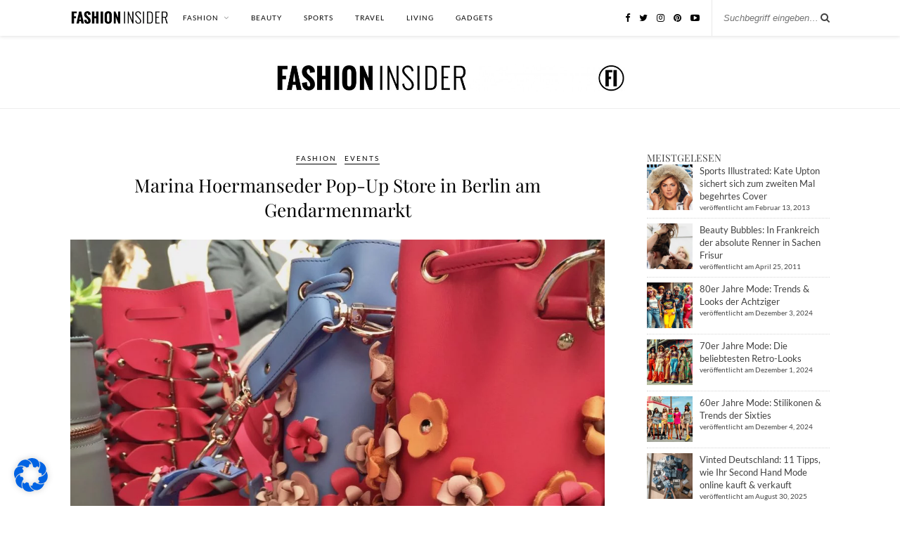

--- FILE ---
content_type: text/html; charset=UTF-8
request_url: https://www.fashion-insider.de/74021/marina-hoermanseder-pop-up-store-in-berlin-am-gendarmenmarkt/
body_size: 42411
content:

	<!DOCTYPE html>
<html lang="de" prefix="og: https://ogp.me/ns#">
<head><meta charset="UTF-8"><script>if(navigator.userAgent.match(/MSIE|Internet Explorer/i)||navigator.userAgent.match(/Trident\/7\..*?rv:11/i)){var href=document.location.href;if(!href.match(/[?&]nowprocket/)){if(href.indexOf("?")==-1){if(href.indexOf("#")==-1){document.location.href=href+"?nowprocket=1"}else{document.location.href=href.replace("#","?nowprocket=1#")}}else{if(href.indexOf("#")==-1){document.location.href=href+"&nowprocket=1"}else{document.location.href=href.replace("#","&nowprocket=1#")}}}}</script><script>(()=>{class RocketLazyLoadScripts{constructor(){this.v="2.0.4",this.userEvents=["keydown","keyup","mousedown","mouseup","mousemove","mouseover","mouseout","touchmove","touchstart","touchend","touchcancel","wheel","click","dblclick","input"],this.attributeEvents=["onblur","onclick","oncontextmenu","ondblclick","onfocus","onmousedown","onmouseenter","onmouseleave","onmousemove","onmouseout","onmouseover","onmouseup","onmousewheel","onscroll","onsubmit"]}async t(){this.i(),this.o(),/iP(ad|hone)/.test(navigator.userAgent)&&this.h(),this.u(),this.l(this),this.m(),this.k(this),this.p(this),this._(),await Promise.all([this.R(),this.L()]),this.lastBreath=Date.now(),this.S(this),this.P(),this.D(),this.O(),this.M(),await this.C(this.delayedScripts.normal),await this.C(this.delayedScripts.defer),await this.C(this.delayedScripts.async),await this.T(),await this.F(),await this.j(),await this.A(),window.dispatchEvent(new Event("rocket-allScriptsLoaded")),this.everythingLoaded=!0,this.lastTouchEnd&&await new Promise(t=>setTimeout(t,500-Date.now()+this.lastTouchEnd)),this.I(),this.H(),this.U(),this.W()}i(){this.CSPIssue=sessionStorage.getItem("rocketCSPIssue"),document.addEventListener("securitypolicyviolation",t=>{this.CSPIssue||"script-src-elem"!==t.violatedDirective||"data"!==t.blockedURI||(this.CSPIssue=!0,sessionStorage.setItem("rocketCSPIssue",!0))},{isRocket:!0})}o(){window.addEventListener("pageshow",t=>{this.persisted=t.persisted,this.realWindowLoadedFired=!0},{isRocket:!0}),window.addEventListener("pagehide",()=>{this.onFirstUserAction=null},{isRocket:!0})}h(){let t;function e(e){t=e}window.addEventListener("touchstart",e,{isRocket:!0}),window.addEventListener("touchend",function i(o){o.changedTouches[0]&&t.changedTouches[0]&&Math.abs(o.changedTouches[0].pageX-t.changedTouches[0].pageX)<10&&Math.abs(o.changedTouches[0].pageY-t.changedTouches[0].pageY)<10&&o.timeStamp-t.timeStamp<200&&(window.removeEventListener("touchstart",e,{isRocket:!0}),window.removeEventListener("touchend",i,{isRocket:!0}),"INPUT"===o.target.tagName&&"text"===o.target.type||(o.target.dispatchEvent(new TouchEvent("touchend",{target:o.target,bubbles:!0})),o.target.dispatchEvent(new MouseEvent("mouseover",{target:o.target,bubbles:!0})),o.target.dispatchEvent(new PointerEvent("click",{target:o.target,bubbles:!0,cancelable:!0,detail:1,clientX:o.changedTouches[0].clientX,clientY:o.changedTouches[0].clientY})),event.preventDefault()))},{isRocket:!0})}q(t){this.userActionTriggered||("mousemove"!==t.type||this.firstMousemoveIgnored?"keyup"===t.type||"mouseover"===t.type||"mouseout"===t.type||(this.userActionTriggered=!0,this.onFirstUserAction&&this.onFirstUserAction()):this.firstMousemoveIgnored=!0),"click"===t.type&&t.preventDefault(),t.stopPropagation(),t.stopImmediatePropagation(),"touchstart"===this.lastEvent&&"touchend"===t.type&&(this.lastTouchEnd=Date.now()),"click"===t.type&&(this.lastTouchEnd=0),this.lastEvent=t.type,t.composedPath&&t.composedPath()[0].getRootNode()instanceof ShadowRoot&&(t.rocketTarget=t.composedPath()[0]),this.savedUserEvents.push(t)}u(){this.savedUserEvents=[],this.userEventHandler=this.q.bind(this),this.userEvents.forEach(t=>window.addEventListener(t,this.userEventHandler,{passive:!1,isRocket:!0})),document.addEventListener("visibilitychange",this.userEventHandler,{isRocket:!0})}U(){this.userEvents.forEach(t=>window.removeEventListener(t,this.userEventHandler,{passive:!1,isRocket:!0})),document.removeEventListener("visibilitychange",this.userEventHandler,{isRocket:!0}),this.savedUserEvents.forEach(t=>{(t.rocketTarget||t.target).dispatchEvent(new window[t.constructor.name](t.type,t))})}m(){const t="return false",e=Array.from(this.attributeEvents,t=>"data-rocket-"+t),i="["+this.attributeEvents.join("],[")+"]",o="[data-rocket-"+this.attributeEvents.join("],[data-rocket-")+"]",s=(e,i,o)=>{o&&o!==t&&(e.setAttribute("data-rocket-"+i,o),e["rocket"+i]=new Function("event",o),e.setAttribute(i,t))};new MutationObserver(t=>{for(const n of t)"attributes"===n.type&&(n.attributeName.startsWith("data-rocket-")||this.everythingLoaded?n.attributeName.startsWith("data-rocket-")&&this.everythingLoaded&&this.N(n.target,n.attributeName.substring(12)):s(n.target,n.attributeName,n.target.getAttribute(n.attributeName))),"childList"===n.type&&n.addedNodes.forEach(t=>{if(t.nodeType===Node.ELEMENT_NODE)if(this.everythingLoaded)for(const i of[t,...t.querySelectorAll(o)])for(const t of i.getAttributeNames())e.includes(t)&&this.N(i,t.substring(12));else for(const e of[t,...t.querySelectorAll(i)])for(const t of e.getAttributeNames())this.attributeEvents.includes(t)&&s(e,t,e.getAttribute(t))})}).observe(document,{subtree:!0,childList:!0,attributeFilter:[...this.attributeEvents,...e]})}I(){this.attributeEvents.forEach(t=>{document.querySelectorAll("[data-rocket-"+t+"]").forEach(e=>{this.N(e,t)})})}N(t,e){const i=t.getAttribute("data-rocket-"+e);i&&(t.setAttribute(e,i),t.removeAttribute("data-rocket-"+e))}k(t){Object.defineProperty(HTMLElement.prototype,"onclick",{get(){return this.rocketonclick||null},set(e){this.rocketonclick=e,this.setAttribute(t.everythingLoaded?"onclick":"data-rocket-onclick","this.rocketonclick(event)")}})}S(t){function e(e,i){let o=e[i];e[i]=null,Object.defineProperty(e,i,{get:()=>o,set(s){t.everythingLoaded?o=s:e["rocket"+i]=o=s}})}e(document,"onreadystatechange"),e(window,"onload"),e(window,"onpageshow");try{Object.defineProperty(document,"readyState",{get:()=>t.rocketReadyState,set(e){t.rocketReadyState=e},configurable:!0}),document.readyState="loading"}catch(t){console.log("WPRocket DJE readyState conflict, bypassing")}}l(t){this.originalAddEventListener=EventTarget.prototype.addEventListener,this.originalRemoveEventListener=EventTarget.prototype.removeEventListener,this.savedEventListeners=[],EventTarget.prototype.addEventListener=function(e,i,o){o&&o.isRocket||!t.B(e,this)&&!t.userEvents.includes(e)||t.B(e,this)&&!t.userActionTriggered||e.startsWith("rocket-")||t.everythingLoaded?t.originalAddEventListener.call(this,e,i,o):(t.savedEventListeners.push({target:this,remove:!1,type:e,func:i,options:o}),"mouseenter"!==e&&"mouseleave"!==e||t.originalAddEventListener.call(this,e,t.savedUserEvents.push,o))},EventTarget.prototype.removeEventListener=function(e,i,o){o&&o.isRocket||!t.B(e,this)&&!t.userEvents.includes(e)||t.B(e,this)&&!t.userActionTriggered||e.startsWith("rocket-")||t.everythingLoaded?t.originalRemoveEventListener.call(this,e,i,o):t.savedEventListeners.push({target:this,remove:!0,type:e,func:i,options:o})}}J(t,e){this.savedEventListeners=this.savedEventListeners.filter(i=>{let o=i.type,s=i.target||window;return e!==o||t!==s||(this.B(o,s)&&(i.type="rocket-"+o),this.$(i),!1)})}H(){EventTarget.prototype.addEventListener=this.originalAddEventListener,EventTarget.prototype.removeEventListener=this.originalRemoveEventListener,this.savedEventListeners.forEach(t=>this.$(t))}$(t){t.remove?this.originalRemoveEventListener.call(t.target,t.type,t.func,t.options):this.originalAddEventListener.call(t.target,t.type,t.func,t.options)}p(t){let e;function i(e){return t.everythingLoaded?e:e.split(" ").map(t=>"load"===t||t.startsWith("load.")?"rocket-jquery-load":t).join(" ")}function o(o){function s(e){const s=o.fn[e];o.fn[e]=o.fn.init.prototype[e]=function(){return this[0]===window&&t.userActionTriggered&&("string"==typeof arguments[0]||arguments[0]instanceof String?arguments[0]=i(arguments[0]):"object"==typeof arguments[0]&&Object.keys(arguments[0]).forEach(t=>{const e=arguments[0][t];delete arguments[0][t],arguments[0][i(t)]=e})),s.apply(this,arguments),this}}if(o&&o.fn&&!t.allJQueries.includes(o)){const e={DOMContentLoaded:[],"rocket-DOMContentLoaded":[]};for(const t in e)document.addEventListener(t,()=>{e[t].forEach(t=>t())},{isRocket:!0});o.fn.ready=o.fn.init.prototype.ready=function(i){function s(){parseInt(o.fn.jquery)>2?setTimeout(()=>i.bind(document)(o)):i.bind(document)(o)}return"function"==typeof i&&(t.realDomReadyFired?!t.userActionTriggered||t.fauxDomReadyFired?s():e["rocket-DOMContentLoaded"].push(s):e.DOMContentLoaded.push(s)),o([])},s("on"),s("one"),s("off"),t.allJQueries.push(o)}e=o}t.allJQueries=[],o(window.jQuery),Object.defineProperty(window,"jQuery",{get:()=>e,set(t){o(t)}})}P(){const t=new Map;document.write=document.writeln=function(e){const i=document.currentScript,o=document.createRange(),s=i.parentElement;let n=t.get(i);void 0===n&&(n=i.nextSibling,t.set(i,n));const c=document.createDocumentFragment();o.setStart(c,0),c.appendChild(o.createContextualFragment(e)),s.insertBefore(c,n)}}async R(){return new Promise(t=>{this.userActionTriggered?t():this.onFirstUserAction=t})}async L(){return new Promise(t=>{document.addEventListener("DOMContentLoaded",()=>{this.realDomReadyFired=!0,t()},{isRocket:!0})})}async j(){return this.realWindowLoadedFired?Promise.resolve():new Promise(t=>{window.addEventListener("load",t,{isRocket:!0})})}M(){this.pendingScripts=[];this.scriptsMutationObserver=new MutationObserver(t=>{for(const e of t)e.addedNodes.forEach(t=>{"SCRIPT"!==t.tagName||t.noModule||t.isWPRocket||this.pendingScripts.push({script:t,promise:new Promise(e=>{const i=()=>{const i=this.pendingScripts.findIndex(e=>e.script===t);i>=0&&this.pendingScripts.splice(i,1),e()};t.addEventListener("load",i,{isRocket:!0}),t.addEventListener("error",i,{isRocket:!0}),setTimeout(i,1e3)})})})}),this.scriptsMutationObserver.observe(document,{childList:!0,subtree:!0})}async F(){await this.X(),this.pendingScripts.length?(await this.pendingScripts[0].promise,await this.F()):this.scriptsMutationObserver.disconnect()}D(){this.delayedScripts={normal:[],async:[],defer:[]},document.querySelectorAll("script[type$=rocketlazyloadscript]").forEach(t=>{t.hasAttribute("data-rocket-src")?t.hasAttribute("async")&&!1!==t.async?this.delayedScripts.async.push(t):t.hasAttribute("defer")&&!1!==t.defer||"module"===t.getAttribute("data-rocket-type")?this.delayedScripts.defer.push(t):this.delayedScripts.normal.push(t):this.delayedScripts.normal.push(t)})}async _(){await this.L();let t=[];document.querySelectorAll("script[type$=rocketlazyloadscript][data-rocket-src]").forEach(e=>{let i=e.getAttribute("data-rocket-src");if(i&&!i.startsWith("data:")){i.startsWith("//")&&(i=location.protocol+i);try{const o=new URL(i).origin;o!==location.origin&&t.push({src:o,crossOrigin:e.crossOrigin||"module"===e.getAttribute("data-rocket-type")})}catch(t){}}}),t=[...new Map(t.map(t=>[JSON.stringify(t),t])).values()],this.Y(t,"preconnect")}async G(t){if(await this.K(),!0!==t.noModule||!("noModule"in HTMLScriptElement.prototype))return new Promise(e=>{let i;function o(){(i||t).setAttribute("data-rocket-status","executed"),e()}try{if(navigator.userAgent.includes("Firefox/")||""===navigator.vendor||this.CSPIssue)i=document.createElement("script"),[...t.attributes].forEach(t=>{let e=t.nodeName;"type"!==e&&("data-rocket-type"===e&&(e="type"),"data-rocket-src"===e&&(e="src"),i.setAttribute(e,t.nodeValue))}),t.text&&(i.text=t.text),t.nonce&&(i.nonce=t.nonce),i.hasAttribute("src")?(i.addEventListener("load",o,{isRocket:!0}),i.addEventListener("error",()=>{i.setAttribute("data-rocket-status","failed-network"),e()},{isRocket:!0}),setTimeout(()=>{i.isConnected||e()},1)):(i.text=t.text,o()),i.isWPRocket=!0,t.parentNode.replaceChild(i,t);else{const i=t.getAttribute("data-rocket-type"),s=t.getAttribute("data-rocket-src");i?(t.type=i,t.removeAttribute("data-rocket-type")):t.removeAttribute("type"),t.addEventListener("load",o,{isRocket:!0}),t.addEventListener("error",i=>{this.CSPIssue&&i.target.src.startsWith("data:")?(console.log("WPRocket: CSP fallback activated"),t.removeAttribute("src"),this.G(t).then(e)):(t.setAttribute("data-rocket-status","failed-network"),e())},{isRocket:!0}),s?(t.fetchPriority="high",t.removeAttribute("data-rocket-src"),t.src=s):t.src="data:text/javascript;base64,"+window.btoa(unescape(encodeURIComponent(t.text)))}}catch(i){t.setAttribute("data-rocket-status","failed-transform"),e()}});t.setAttribute("data-rocket-status","skipped")}async C(t){const e=t.shift();return e?(e.isConnected&&await this.G(e),this.C(t)):Promise.resolve()}O(){this.Y([...this.delayedScripts.normal,...this.delayedScripts.defer,...this.delayedScripts.async],"preload")}Y(t,e){this.trash=this.trash||[];let i=!0;var o=document.createDocumentFragment();t.forEach(t=>{const s=t.getAttribute&&t.getAttribute("data-rocket-src")||t.src;if(s&&!s.startsWith("data:")){const n=document.createElement("link");n.href=s,n.rel=e,"preconnect"!==e&&(n.as="script",n.fetchPriority=i?"high":"low"),t.getAttribute&&"module"===t.getAttribute("data-rocket-type")&&(n.crossOrigin=!0),t.crossOrigin&&(n.crossOrigin=t.crossOrigin),t.integrity&&(n.integrity=t.integrity),t.nonce&&(n.nonce=t.nonce),o.appendChild(n),this.trash.push(n),i=!1}}),document.head.appendChild(o)}W(){this.trash.forEach(t=>t.remove())}async T(){try{document.readyState="interactive"}catch(t){}this.fauxDomReadyFired=!0;try{await this.K(),this.J(document,"readystatechange"),document.dispatchEvent(new Event("rocket-readystatechange")),await this.K(),document.rocketonreadystatechange&&document.rocketonreadystatechange(),await this.K(),this.J(document,"DOMContentLoaded"),document.dispatchEvent(new Event("rocket-DOMContentLoaded")),await this.K(),this.J(window,"DOMContentLoaded"),window.dispatchEvent(new Event("rocket-DOMContentLoaded"))}catch(t){console.error(t)}}async A(){try{document.readyState="complete"}catch(t){}try{await this.K(),this.J(document,"readystatechange"),document.dispatchEvent(new Event("rocket-readystatechange")),await this.K(),document.rocketonreadystatechange&&document.rocketonreadystatechange(),await this.K(),this.J(window,"load"),window.dispatchEvent(new Event("rocket-load")),await this.K(),window.rocketonload&&window.rocketonload(),await this.K(),this.allJQueries.forEach(t=>t(window).trigger("rocket-jquery-load")),await this.K(),this.J(window,"pageshow");const t=new Event("rocket-pageshow");t.persisted=this.persisted,window.dispatchEvent(t),await this.K(),window.rocketonpageshow&&window.rocketonpageshow({persisted:this.persisted})}catch(t){console.error(t)}}async K(){Date.now()-this.lastBreath>45&&(await this.X(),this.lastBreath=Date.now())}async X(){return document.hidden?new Promise(t=>setTimeout(t)):new Promise(t=>requestAnimationFrame(t))}B(t,e){return e===document&&"readystatechange"===t||(e===document&&"DOMContentLoaded"===t||(e===window&&"DOMContentLoaded"===t||(e===window&&"load"===t||e===window&&"pageshow"===t)))}static run(){(new RocketLazyLoadScripts).t()}}RocketLazyLoadScripts.run()})();</script>

	
	<meta http-equiv="X-UA-Compatible" content="IE=edge">
	<meta name="viewport" content="width=device-width, initial-scale=1">
	<link rel="profile" href="https://gmpg.org/xfn/11" />

		<link rel="shortcut icon" href="https://www.fashion-insider.de/wp-content/uploads/2020/02/Bildschirmfoto-2020-02-06-um-22.04.31.png.webp" />
	
	<link rel="alternate" type="application/rss+xml" title="FASHION INSIDER MAGAZIN Modeblog RSS Feed" href="https://www.fashion-insider.de/feed/" />
	<link rel="alternate" type="application/atom+xml" title="FASHION INSIDER MAGAZIN Modeblog Atom Feed" href="https://www.fashion-insider.de/feed/atom/" />
	<link rel="pingback" href="https://www.fashion-insider.de/xmlrpc.php" />

		<style>img:is([sizes="auto" i], [sizes^="auto," i]) { contain-intrinsic-size: 3000px 1500px }</style>
	
<!-- Suchmaschinen-Optimierung durch Rank Math PRO - https://rankmath.com/ -->
<title>Marina Hoermanseder Pop-Up Store in Berlin am Gendarmenmarkt - FASHION INSIDER MAGAZIN Modeblog</title>
<link crossorigin data-rocket-preconnect href="https://www.googletagmanager.com" rel="preconnect">
<link crossorigin data-rocket-preconnect href="https://chimpstatic.com" rel="preconnect"><link rel="preload" data-rocket-preload as="image" href="https://www.fashion-insider.de/wp-content/uploads/2017/03/tasche_luxus_shopping_marina_hoermanseder-1080x1080.jpeg.webp" imagesrcset="https://www.fashion-insider.de/wp-content/uploads/2017/03/tasche_luxus_shopping_marina_hoermanseder-1080x1080.jpeg.webp 1080w,https://www.fashion-insider.de/wp-content/uploads/2017/03/tasche_luxus_shopping_marina_hoermanseder-300x300.jpeg.webp 300w,https://www.fashion-insider.de/wp-content/uploads/2017/03/tasche_luxus_shopping_marina_hoermanseder-1024x1024.jpeg.webp 1024w,https://www.fashion-insider.de/wp-content/uploads/2017/03/tasche_luxus_shopping_marina_hoermanseder-150x150.jpeg.webp 150w,https://www.fashion-insider.de/wp-content/uploads/2017/03/tasche_luxus_shopping_marina_hoermanseder-768x768.jpeg.webp 768w,https://www.fashion-insider.de/wp-content/uploads/2017/03/tasche_luxus_shopping_marina_hoermanseder-1536x1536.jpeg.webp 1536w,https://www.fashion-insider.de/wp-content/uploads/2017/03/tasche_luxus_shopping_marina_hoermanseder.jpeg.webp 1600w" imagesizes="(max-width: 1080px) 100vw, 1080px" fetchpriority="high">
<meta name="robots" content="follow, index, max-snippet:-1, max-video-preview:-1, max-image-preview:large"/>
<link rel="canonical" href="https://www.fashion-insider.de/74021/marina-hoermanseder-pop-up-store-in-berlin-am-gendarmenmarkt/" />
<meta property="og:locale" content="de_DE" />
<meta property="og:type" content="article" />
<meta property="og:title" content="Marina Hoermanseder Pop-Up Store in Berlin am Gendarmenmarkt - FASHION INSIDER MAGAZIN Modeblog" />
<meta property="og:description" content="Fashion Sale in Berlins Mitte. Marina Hoermanseder Shootingstar der Berliner Designer Szene eröffnete gestern Abend einen Pop-Up Store am Gendarmenmarkt. In den nächsten zwei Wochen (15. bis 31. März 2017 ) hat man hier die Gelegenheit einige ausgewählte Schnäppchen aus der zauberhaften aktuellen Spring-Summer Kollektion zu bewundern und auch kaufen, denn Marina ließ extra die Preise purzeln. Was wir im letzten Sommer noch im unvergleichlichen Ambiente im Garten des Kronprinzenpalais bestaunen durften, hängt hier so farbenfroh auf Kleiderstangen. Ob es der lockende Frühling oder Marinas Designs waren &#8211; die geladenen Gäste shoppten sich bei der Eröffnung freudestrahlend und entspannt plaudernd durch die Kollektion. Mit etwas Glück bekam frau sogar von Marina höchstpersönlich eine Beratung und konnte der Designerin die Hand zu schütteln. Befürchtungen, dass die schönsten Teile schon weg sind, können wir getrost zerstreuen. Für Nachschub ist gesorgt, denn soviel darf verraten werden das Hoermanseder Atelier liegt nur wenige Gehminuten im die Ecke, jederzeit bereit fehlende Größen zu liefern. Wenn das kein Service ist. Besonderen Raum im Pop-Up Store bekommt der exklusive &#8222;MH Team Jumper&#8220;. Marina to go sozusagen, in allen Farben des Regenbogens unmöglich sich da zu entscheiden. Wir würden sie am liebsten alle nehmen. Seit der Gründung des [&hellip;]" />
<meta property="og:url" content="https://www.fashion-insider.de/74021/marina-hoermanseder-pop-up-store-in-berlin-am-gendarmenmarkt/" />
<meta property="og:site_name" content="Fashion Insider Modeblog" />
<meta property="article:publisher" content="http://facebook.com/Fashion.Insider.Magazin" />
<meta property="article:tag" content="Berlin" />
<meta property="article:tag" content="Designerin" />
<meta property="article:tag" content="MARINA HOERMANSEDER" />
<meta property="article:tag" content="Mode" />
<meta property="article:tag" content="Öffnungszeiten" />
<meta property="article:tag" content="Pop-Up-Store" />
<meta property="article:tag" content="Sale" />
<meta property="article:tag" content="Shan Rahimkhan" />
<meta property="article:section" content="FASHION" />
<meta property="og:updated_time" content="2020-04-21T19:44:36+02:00" />
<meta property="og:image" content="https://www.fashion-insider.de/wp-content/uploads/2017/03/tasche_luxus_shopping_marina_hoermanseder.jpeg" />
<meta property="og:image:secure_url" content="https://www.fashion-insider.de/wp-content/uploads/2017/03/tasche_luxus_shopping_marina_hoermanseder.jpeg" />
<meta property="og:image:width" content="1600" />
<meta property="og:image:height" content="1600" />
<meta property="og:image:alt" content="Marina Hoermanseder Pop-Up Store in Berlin am Gendarmenmarkt" />
<meta property="og:image:type" content="image/jpeg" />
<meta property="article:published_time" content="2017-03-15T13:07:09+01:00" />
<meta property="article:modified_time" content="2020-04-21T19:44:36+02:00" />
<meta name="twitter:card" content="summary_large_image" />
<meta name="twitter:title" content="Marina Hoermanseder Pop-Up Store in Berlin am Gendarmenmarkt - FASHION INSIDER MAGAZIN Modeblog" />
<meta name="twitter:description" content="Fashion Sale in Berlins Mitte. Marina Hoermanseder Shootingstar der Berliner Designer Szene eröffnete gestern Abend einen Pop-Up Store am Gendarmenmarkt. In den nächsten zwei Wochen (15. bis 31. März 2017 ) hat man hier die Gelegenheit einige ausgewählte Schnäppchen aus der zauberhaften aktuellen Spring-Summer Kollektion zu bewundern und auch kaufen, denn Marina ließ extra die Preise purzeln. Was wir im letzten Sommer noch im unvergleichlichen Ambiente im Garten des Kronprinzenpalais bestaunen durften, hängt hier so farbenfroh auf Kleiderstangen. Ob es der lockende Frühling oder Marinas Designs waren &#8211; die geladenen Gäste shoppten sich bei der Eröffnung freudestrahlend und entspannt plaudernd durch die Kollektion. Mit etwas Glück bekam frau sogar von Marina höchstpersönlich eine Beratung und konnte der Designerin die Hand zu schütteln. Befürchtungen, dass die schönsten Teile schon weg sind, können wir getrost zerstreuen. Für Nachschub ist gesorgt, denn soviel darf verraten werden das Hoermanseder Atelier liegt nur wenige Gehminuten im die Ecke, jederzeit bereit fehlende Größen zu liefern. Wenn das kein Service ist. Besonderen Raum im Pop-Up Store bekommt der exklusive &#8222;MH Team Jumper&#8220;. Marina to go sozusagen, in allen Farben des Regenbogens unmöglich sich da zu entscheiden. Wir würden sie am liebsten alle nehmen. Seit der Gründung des [&hellip;]" />
<meta name="twitter:site" content="@fashion_insider" />
<meta name="twitter:creator" content="@fashion_insider" />
<meta name="twitter:image" content="https://www.fashion-insider.de/wp-content/uploads/2017/03/tasche_luxus_shopping_marina_hoermanseder.jpeg" />
<meta name="twitter:label1" content="Verfasst von" />
<meta name="twitter:data1" content="Anne" />
<meta name="twitter:label2" content="Lesedauer" />
<meta name="twitter:data2" content="1 Minute" />
<script type="application/ld+json" class="rank-math-schema">{"@context":"https://schema.org","@graph":[{"@type":["Person","Organization"],"@id":"https://www.fashion-insider.de/#person","name":"Fashion Insider Modeblog","sameAs":["http://facebook.com/Fashion.Insider.Magazin","https://twitter.com/fashion_insider","http://instagram.com/fashion_insider_magazin/","https://www.linkedin.com/company/fashion-insider/","https://www.pinterest.de/fashioninsider/","https://www.youtube.com/channel/UCva_jdzYAs-AM5O0onc64-w"],"logo":{"@type":"ImageObject","@id":"https://www.fashion-insider.de/#logo","url":"https://www.fashion-insider.de/wp-content/uploads/2020/02/Bildschirmfoto-2020-02-06-um-22.04.31.png","contentUrl":"https://www.fashion-insider.de/wp-content/uploads/2020/02/Bildschirmfoto-2020-02-06-um-22.04.31.png","caption":"Fashion Insider Modeblog","inLanguage":"de","width":"122","height":"106"},"image":{"@type":"ImageObject","@id":"https://www.fashion-insider.de/#logo","url":"https://www.fashion-insider.de/wp-content/uploads/2020/02/Bildschirmfoto-2020-02-06-um-22.04.31.png","contentUrl":"https://www.fashion-insider.de/wp-content/uploads/2020/02/Bildschirmfoto-2020-02-06-um-22.04.31.png","caption":"Fashion Insider Modeblog","inLanguage":"de","width":"122","height":"106"}},{"@type":"WebSite","@id":"https://www.fashion-insider.de/#website","url":"https://www.fashion-insider.de","name":"Fashion Insider Modeblog","publisher":{"@id":"https://www.fashion-insider.de/#person"},"inLanguage":"de"},{"@type":"ImageObject","@id":"https://www.fashion-insider.de/wp-content/uploads/2017/03/tasche_luxus_shopping_marina_hoermanseder.jpeg","url":"https://www.fashion-insider.de/wp-content/uploads/2017/03/tasche_luxus_shopping_marina_hoermanseder.jpeg","width":"1600","height":"1600","inLanguage":"de"},{"@type":"WebPage","@id":"https://www.fashion-insider.de/74021/marina-hoermanseder-pop-up-store-in-berlin-am-gendarmenmarkt/#webpage","url":"https://www.fashion-insider.de/74021/marina-hoermanseder-pop-up-store-in-berlin-am-gendarmenmarkt/","name":"Marina Hoermanseder Pop-Up Store in Berlin am Gendarmenmarkt - FASHION INSIDER MAGAZIN Modeblog","datePublished":"2017-03-15T13:07:09+01:00","dateModified":"2020-04-21T19:44:36+02:00","isPartOf":{"@id":"https://www.fashion-insider.de/#website"},"primaryImageOfPage":{"@id":"https://www.fashion-insider.de/wp-content/uploads/2017/03/tasche_luxus_shopping_marina_hoermanseder.jpeg"},"inLanguage":"de"},{"@type":"Person","@id":"https://www.fashion-insider.de/author/anne/","name":"Anne","url":"https://www.fashion-insider.de/author/anne/","image":{"@type":"ImageObject","@id":"https://secure.gravatar.com/avatar/d32c5b335cb1df91111ff9ef90047dad9d792214f545235dfb8eddbc1e662c4a?s=96&amp;d=mm&amp;r=g","url":"https://secure.gravatar.com/avatar/d32c5b335cb1df91111ff9ef90047dad9d792214f545235dfb8eddbc1e662c4a?s=96&amp;d=mm&amp;r=g","caption":"Anne","inLanguage":"de"}},{"@type":"BlogPosting","headline":"Marina Hoermanseder Pop-Up Store in Berlin am Gendarmenmarkt - FASHION INSIDER MAGAZIN Modeblog","datePublished":"2017-03-15T13:07:09+01:00","dateModified":"2020-04-21T19:44:36+02:00","author":{"@id":"https://www.fashion-insider.de/author/anne/","name":"Anne"},"publisher":{"@id":"https://www.fashion-insider.de/#person"},"name":"Marina Hoermanseder Pop-Up Store in Berlin am Gendarmenmarkt - FASHION INSIDER MAGAZIN Modeblog","@id":"https://www.fashion-insider.de/74021/marina-hoermanseder-pop-up-store-in-berlin-am-gendarmenmarkt/#richSnippet","isPartOf":{"@id":"https://www.fashion-insider.de/74021/marina-hoermanseder-pop-up-store-in-berlin-am-gendarmenmarkt/#webpage"},"image":{"@id":"https://www.fashion-insider.de/wp-content/uploads/2017/03/tasche_luxus_shopping_marina_hoermanseder.jpeg"},"inLanguage":"de","mainEntityOfPage":{"@id":"https://www.fashion-insider.de/74021/marina-hoermanseder-pop-up-store-in-berlin-am-gendarmenmarkt/#webpage"}}]}</script>
<!-- /Rank Math WordPress SEO Plugin -->


<link rel="alternate" type="application/rss+xml" title="FASHION INSIDER MAGAZIN Modeblog &raquo; Feed" href="https://www.fashion-insider.de/feed/" />
<link rel="alternate" type="application/rss+xml" title="FASHION INSIDER MAGAZIN Modeblog &raquo; Kommentar-Feed" href="https://www.fashion-insider.de/comments/feed/" />
<script type="text/javascript" id="wpp-js" src="https://www.fashion-insider.de/wp-content/plugins/wordpress-popular-posts/assets/js/wpp.min.js?ver=7.3.6" data-sampling="0" data-sampling-rate="100" data-api-url="https://www.fashion-insider.de/wp-json/wordpress-popular-posts" data-post-id="74021" data-token="d1c6ba5435" data-lang="0" data-debug="0"></script>
<link rel="alternate" type="application/rss+xml" title="FASHION INSIDER MAGAZIN Modeblog &raquo; Marina Hoermanseder Pop-Up Store in Berlin am Gendarmenmarkt Kommentar-Feed" href="https://www.fashion-insider.de/74021/marina-hoermanseder-pop-up-store-in-berlin-am-gendarmenmarkt/feed/" />
<link rel='stylesheet' id='sbi_styles-css' href='https://www.fashion-insider.de/wp-content/plugins/instagram-feed/css/sbi-styles.min.css?ver=6.10.0' type='text/css' media='all' />
<style id='wp-emoji-styles-inline-css' type='text/css'>

	img.wp-smiley, img.emoji {
		display: inline !important;
		border: none !important;
		box-shadow: none !important;
		height: 1em !important;
		width: 1em !important;
		margin: 0 0.07em !important;
		vertical-align: -0.1em !important;
		background: none !important;
		padding: 0 !important;
	}
</style>
<link rel='stylesheet' id='wp-block-library-css' href='https://www.fashion-insider.de/wp-includes/css/dist/block-library/style.min.css?ver=6.8.2' type='text/css' media='all' />
<style id='classic-theme-styles-inline-css' type='text/css'>
/*! This file is auto-generated */
.wp-block-button__link{color:#fff;background-color:#32373c;border-radius:9999px;box-shadow:none;text-decoration:none;padding:calc(.667em + 2px) calc(1.333em + 2px);font-size:1.125em}.wp-block-file__button{background:#32373c;color:#fff;text-decoration:none}
</style>
<style id='global-styles-inline-css' type='text/css'>
:root{--wp--preset--aspect-ratio--square: 1;--wp--preset--aspect-ratio--4-3: 4/3;--wp--preset--aspect-ratio--3-4: 3/4;--wp--preset--aspect-ratio--3-2: 3/2;--wp--preset--aspect-ratio--2-3: 2/3;--wp--preset--aspect-ratio--16-9: 16/9;--wp--preset--aspect-ratio--9-16: 9/16;--wp--preset--color--black: #000000;--wp--preset--color--cyan-bluish-gray: #abb8c3;--wp--preset--color--white: #ffffff;--wp--preset--color--pale-pink: #f78da7;--wp--preset--color--vivid-red: #cf2e2e;--wp--preset--color--luminous-vivid-orange: #ff6900;--wp--preset--color--luminous-vivid-amber: #fcb900;--wp--preset--color--light-green-cyan: #7bdcb5;--wp--preset--color--vivid-green-cyan: #00d084;--wp--preset--color--pale-cyan-blue: #8ed1fc;--wp--preset--color--vivid-cyan-blue: #0693e3;--wp--preset--color--vivid-purple: #9b51e0;--wp--preset--gradient--vivid-cyan-blue-to-vivid-purple: linear-gradient(135deg,rgba(6,147,227,1) 0%,rgb(155,81,224) 100%);--wp--preset--gradient--light-green-cyan-to-vivid-green-cyan: linear-gradient(135deg,rgb(122,220,180) 0%,rgb(0,208,130) 100%);--wp--preset--gradient--luminous-vivid-amber-to-luminous-vivid-orange: linear-gradient(135deg,rgba(252,185,0,1) 0%,rgba(255,105,0,1) 100%);--wp--preset--gradient--luminous-vivid-orange-to-vivid-red: linear-gradient(135deg,rgba(255,105,0,1) 0%,rgb(207,46,46) 100%);--wp--preset--gradient--very-light-gray-to-cyan-bluish-gray: linear-gradient(135deg,rgb(238,238,238) 0%,rgb(169,184,195) 100%);--wp--preset--gradient--cool-to-warm-spectrum: linear-gradient(135deg,rgb(74,234,220) 0%,rgb(151,120,209) 20%,rgb(207,42,186) 40%,rgb(238,44,130) 60%,rgb(251,105,98) 80%,rgb(254,248,76) 100%);--wp--preset--gradient--blush-light-purple: linear-gradient(135deg,rgb(255,206,236) 0%,rgb(152,150,240) 100%);--wp--preset--gradient--blush-bordeaux: linear-gradient(135deg,rgb(254,205,165) 0%,rgb(254,45,45) 50%,rgb(107,0,62) 100%);--wp--preset--gradient--luminous-dusk: linear-gradient(135deg,rgb(255,203,112) 0%,rgb(199,81,192) 50%,rgb(65,88,208) 100%);--wp--preset--gradient--pale-ocean: linear-gradient(135deg,rgb(255,245,203) 0%,rgb(182,227,212) 50%,rgb(51,167,181) 100%);--wp--preset--gradient--electric-grass: linear-gradient(135deg,rgb(202,248,128) 0%,rgb(113,206,126) 100%);--wp--preset--gradient--midnight: linear-gradient(135deg,rgb(2,3,129) 0%,rgb(40,116,252) 100%);--wp--preset--font-size--small: 13px;--wp--preset--font-size--medium: 20px;--wp--preset--font-size--large: 36px;--wp--preset--font-size--x-large: 42px;--wp--preset--spacing--20: 0.44rem;--wp--preset--spacing--30: 0.67rem;--wp--preset--spacing--40: 1rem;--wp--preset--spacing--50: 1.5rem;--wp--preset--spacing--60: 2.25rem;--wp--preset--spacing--70: 3.38rem;--wp--preset--spacing--80: 5.06rem;--wp--preset--shadow--natural: 6px 6px 9px rgba(0, 0, 0, 0.2);--wp--preset--shadow--deep: 12px 12px 50px rgba(0, 0, 0, 0.4);--wp--preset--shadow--sharp: 6px 6px 0px rgba(0, 0, 0, 0.2);--wp--preset--shadow--outlined: 6px 6px 0px -3px rgba(255, 255, 255, 1), 6px 6px rgba(0, 0, 0, 1);--wp--preset--shadow--crisp: 6px 6px 0px rgba(0, 0, 0, 1);}:where(.is-layout-flex){gap: 0.5em;}:where(.is-layout-grid){gap: 0.5em;}body .is-layout-flex{display: flex;}.is-layout-flex{flex-wrap: wrap;align-items: center;}.is-layout-flex > :is(*, div){margin: 0;}body .is-layout-grid{display: grid;}.is-layout-grid > :is(*, div){margin: 0;}:where(.wp-block-columns.is-layout-flex){gap: 2em;}:where(.wp-block-columns.is-layout-grid){gap: 2em;}:where(.wp-block-post-template.is-layout-flex){gap: 1.25em;}:where(.wp-block-post-template.is-layout-grid){gap: 1.25em;}.has-black-color{color: var(--wp--preset--color--black) !important;}.has-cyan-bluish-gray-color{color: var(--wp--preset--color--cyan-bluish-gray) !important;}.has-white-color{color: var(--wp--preset--color--white) !important;}.has-pale-pink-color{color: var(--wp--preset--color--pale-pink) !important;}.has-vivid-red-color{color: var(--wp--preset--color--vivid-red) !important;}.has-luminous-vivid-orange-color{color: var(--wp--preset--color--luminous-vivid-orange) !important;}.has-luminous-vivid-amber-color{color: var(--wp--preset--color--luminous-vivid-amber) !important;}.has-light-green-cyan-color{color: var(--wp--preset--color--light-green-cyan) !important;}.has-vivid-green-cyan-color{color: var(--wp--preset--color--vivid-green-cyan) !important;}.has-pale-cyan-blue-color{color: var(--wp--preset--color--pale-cyan-blue) !important;}.has-vivid-cyan-blue-color{color: var(--wp--preset--color--vivid-cyan-blue) !important;}.has-vivid-purple-color{color: var(--wp--preset--color--vivid-purple) !important;}.has-black-background-color{background-color: var(--wp--preset--color--black) !important;}.has-cyan-bluish-gray-background-color{background-color: var(--wp--preset--color--cyan-bluish-gray) !important;}.has-white-background-color{background-color: var(--wp--preset--color--white) !important;}.has-pale-pink-background-color{background-color: var(--wp--preset--color--pale-pink) !important;}.has-vivid-red-background-color{background-color: var(--wp--preset--color--vivid-red) !important;}.has-luminous-vivid-orange-background-color{background-color: var(--wp--preset--color--luminous-vivid-orange) !important;}.has-luminous-vivid-amber-background-color{background-color: var(--wp--preset--color--luminous-vivid-amber) !important;}.has-light-green-cyan-background-color{background-color: var(--wp--preset--color--light-green-cyan) !important;}.has-vivid-green-cyan-background-color{background-color: var(--wp--preset--color--vivid-green-cyan) !important;}.has-pale-cyan-blue-background-color{background-color: var(--wp--preset--color--pale-cyan-blue) !important;}.has-vivid-cyan-blue-background-color{background-color: var(--wp--preset--color--vivid-cyan-blue) !important;}.has-vivid-purple-background-color{background-color: var(--wp--preset--color--vivid-purple) !important;}.has-black-border-color{border-color: var(--wp--preset--color--black) !important;}.has-cyan-bluish-gray-border-color{border-color: var(--wp--preset--color--cyan-bluish-gray) !important;}.has-white-border-color{border-color: var(--wp--preset--color--white) !important;}.has-pale-pink-border-color{border-color: var(--wp--preset--color--pale-pink) !important;}.has-vivid-red-border-color{border-color: var(--wp--preset--color--vivid-red) !important;}.has-luminous-vivid-orange-border-color{border-color: var(--wp--preset--color--luminous-vivid-orange) !important;}.has-luminous-vivid-amber-border-color{border-color: var(--wp--preset--color--luminous-vivid-amber) !important;}.has-light-green-cyan-border-color{border-color: var(--wp--preset--color--light-green-cyan) !important;}.has-vivid-green-cyan-border-color{border-color: var(--wp--preset--color--vivid-green-cyan) !important;}.has-pale-cyan-blue-border-color{border-color: var(--wp--preset--color--pale-cyan-blue) !important;}.has-vivid-cyan-blue-border-color{border-color: var(--wp--preset--color--vivid-cyan-blue) !important;}.has-vivid-purple-border-color{border-color: var(--wp--preset--color--vivid-purple) !important;}.has-vivid-cyan-blue-to-vivid-purple-gradient-background{background: var(--wp--preset--gradient--vivid-cyan-blue-to-vivid-purple) !important;}.has-light-green-cyan-to-vivid-green-cyan-gradient-background{background: var(--wp--preset--gradient--light-green-cyan-to-vivid-green-cyan) !important;}.has-luminous-vivid-amber-to-luminous-vivid-orange-gradient-background{background: var(--wp--preset--gradient--luminous-vivid-amber-to-luminous-vivid-orange) !important;}.has-luminous-vivid-orange-to-vivid-red-gradient-background{background: var(--wp--preset--gradient--luminous-vivid-orange-to-vivid-red) !important;}.has-very-light-gray-to-cyan-bluish-gray-gradient-background{background: var(--wp--preset--gradient--very-light-gray-to-cyan-bluish-gray) !important;}.has-cool-to-warm-spectrum-gradient-background{background: var(--wp--preset--gradient--cool-to-warm-spectrum) !important;}.has-blush-light-purple-gradient-background{background: var(--wp--preset--gradient--blush-light-purple) !important;}.has-blush-bordeaux-gradient-background{background: var(--wp--preset--gradient--blush-bordeaux) !important;}.has-luminous-dusk-gradient-background{background: var(--wp--preset--gradient--luminous-dusk) !important;}.has-pale-ocean-gradient-background{background: var(--wp--preset--gradient--pale-ocean) !important;}.has-electric-grass-gradient-background{background: var(--wp--preset--gradient--electric-grass) !important;}.has-midnight-gradient-background{background: var(--wp--preset--gradient--midnight) !important;}.has-small-font-size{font-size: var(--wp--preset--font-size--small) !important;}.has-medium-font-size{font-size: var(--wp--preset--font-size--medium) !important;}.has-large-font-size{font-size: var(--wp--preset--font-size--large) !important;}.has-x-large-font-size{font-size: var(--wp--preset--font-size--x-large) !important;}
:where(.wp-block-post-template.is-layout-flex){gap: 1.25em;}:where(.wp-block-post-template.is-layout-grid){gap: 1.25em;}
:where(.wp-block-columns.is-layout-flex){gap: 2em;}:where(.wp-block-columns.is-layout-grid){gap: 2em;}
:root :where(.wp-block-pullquote){font-size: 1.5em;line-height: 1.6;}
</style>
<link data-minify="1" rel='stylesheet' id='cta-button-style-front-css' href='https://www.fashion-insider.de/wp-content/cache/min/1/wp-content/plugins/custom-buttons/assets/cta-style.css?ver=1765915794' type='text/css' media='all' />
<style id='cta-button-style-front-inline-css' type='text/css'>
.pk-affiliate::after, .btn-hi[href*="amazon"]::after, .btn-hi[href*="amzn"]::after, .btn-hi[href*="digidip"]::after, .btn-hi[href*="awin1"]::after, .btn-hi[href*="linksynergy"]::after, .btn-hi[href*="viglink"]::after { content:" *" }
</style>
<link rel='stylesheet' id='ez-toc-css' href='https://www.fashion-insider.de/wp-content/plugins/easy-table-of-contents/assets/css/screen.min.css?ver=2.0.80' type='text/css' media='all' />
<style id='ez-toc-inline-css' type='text/css'>
div#ez-toc-container .ez-toc-title {font-size: 120%;}div#ez-toc-container .ez-toc-title {font-weight: 500;}div#ez-toc-container ul li , div#ez-toc-container ul li a {font-size: 95%;}div#ez-toc-container ul li , div#ez-toc-container ul li a {font-weight: 500;}div#ez-toc-container nav ul ul li {font-size: 90%;}.ez-toc-box-title {font-weight: bold; margin-bottom: 10px; text-align: center; text-transform: uppercase; letter-spacing: 1px; color: #666; padding-bottom: 5px;position:absolute;top:-4%;left:5%;background-color: inherit;transition: top 0.3s ease;}.ez-toc-box-title.toc-closed {top:-25%;}
.ez-toc-container-direction {direction: ltr;}.ez-toc-counter ul{counter-reset: item ;}.ez-toc-counter nav ul li a::before {content: counters(item, '.', decimal) '. ';display: inline-block;counter-increment: item;flex-grow: 0;flex-shrink: 0;margin-right: .2em; float: left; }.ez-toc-widget-direction {direction: ltr;}.ez-toc-widget-container ul{counter-reset: item ;}.ez-toc-widget-container nav ul li a::before {content: counters(item, '.', decimal) '. ';display: inline-block;counter-increment: item;flex-grow: 0;flex-shrink: 0;margin-right: .2em; float: left; }
</style>
<link data-minify="1" rel='stylesheet' id='wordpress-popular-posts-css-css' href='https://www.fashion-insider.de/wp-content/cache/min/1/wp-content/plugins/wordpress-popular-posts/assets/css/wpp.css?ver=1765915794' type='text/css' media='all' />
<link data-minify="1" rel='stylesheet' id='default_body_font-css' href='https://www.fashion-insider.de/wp-content/cache/min/1/wp-content/themes/rosemary-child/fonts.css?ver=1765915794' type='text/css' media='all' />
<link data-minify="1" rel='stylesheet' id='default_heading_font-css' href='https://www.fashion-insider.de/wp-content/cache/min/1/wp-content/themes/rosemary-child/fonts-heading.css?ver=1765915794' type='text/css' media='all' />
<link data-minify="1" rel='stylesheet' id='sp_style-css' href='https://www.fashion-insider.de/wp-content/cache/min/1/wp-content/themes/rosemary/style.css?ver=1765915794' type='text/css' media='all' />
<link data-minify="1" rel='stylesheet' id='sp_style_child-css' href='https://www.fashion-insider.de/wp-content/cache/min/1/wp-content/themes/rosemary-child/style.css?ver=1765915794' type='text/css' media='all' />
<link data-minify="1" rel='stylesheet' id='font-awesome-css' href='https://www.fashion-insider.de/wp-content/cache/min/1/wp-content/themes/rosemary/css/font-awesome.min.css?ver=1765915794' type='text/css' media='all' />
<link data-minify="1" rel='stylesheet' id='responsive-css' href='https://www.fashion-insider.de/wp-content/cache/min/1/wp-content/themes/rosemary/css/responsive.css?ver=1765915794' type='text/css' media='all' />
<link data-minify="1" rel='stylesheet' id='borlabs-cookie-css' href='https://www.fashion-insider.de/wp-content/cache/min/1/wp-content/cache/borlabs-cookie/borlabs-cookie_1_de.css?ver=1765915794' type='text/css' media='all' />
<style id='rocket-lazyload-inline-css' type='text/css'>
.rll-youtube-player{position:relative;padding-bottom:56.23%;height:0;overflow:hidden;max-width:100%;}.rll-youtube-player:focus-within{outline: 2px solid currentColor;outline-offset: 5px;}.rll-youtube-player iframe{position:absolute;top:0;left:0;width:100%;height:100%;z-index:100;background:0 0}.rll-youtube-player img{bottom:0;display:block;left:0;margin:auto;max-width:100%;width:100%;position:absolute;right:0;top:0;border:none;height:auto;-webkit-transition:.4s all;-moz-transition:.4s all;transition:.4s all}.rll-youtube-player img:hover{-webkit-filter:brightness(75%)}.rll-youtube-player .play{height:100%;width:100%;left:0;top:0;position:absolute;background:url(https://www.fashion-insider.de/wp-content/plugins/wp-rocket/assets/img/youtube.png) no-repeat center;background-color: transparent !important;cursor:pointer;border:none;}
</style>
<script type="text/javascript" src="https://www.fashion-insider.de/wp-includes/js/jquery/jquery.min.js?ver=3.7.1" id="jquery-core-js"></script>
<script type="text/javascript" src="https://www.fashion-insider.de/wp-includes/js/jquery/jquery-migrate.min.js?ver=3.4.1" id="jquery-migrate-js" data-rocket-defer defer></script>
<script type="text/javascript" id="borlabs-cookie-prioritize-js-extra">
/* <![CDATA[ */
var borlabsCookiePrioritized = {"domain":"www.fashion-insider.de","path":"\/","version":"1","bots":"1","optInJS":{"statistics":{"google-analytics":"[base64]"}}};
/* ]]> */
</script>
<script type="text/javascript" src="https://www.fashion-insider.de/wp-content/plugins/borlabs-cookie/assets/javascript/borlabs-cookie-prioritize.min.js?ver=2.3.6" id="borlabs-cookie-prioritize-js" data-rocket-defer defer></script>
<link rel="https://api.w.org/" href="https://www.fashion-insider.de/wp-json/" /><link rel="alternate" title="JSON" type="application/json" href="https://www.fashion-insider.de/wp-json/wp/v2/posts/74021" /><link rel="EditURI" type="application/rsd+xml" title="RSD" href="https://www.fashion-insider.de/xmlrpc.php?rsd" />
<meta name="generator" content="WordPress 6.8.2" />
<link rel='shortlink' href='https://www.fashion-insider.de/?p=74021' />
<link rel="alternate" title="oEmbed (JSON)" type="application/json+oembed" href="https://www.fashion-insider.de/wp-json/oembed/1.0/embed?url=https%3A%2F%2Fwww.fashion-insider.de%2F74021%2Fmarina-hoermanseder-pop-up-store-in-berlin-am-gendarmenmarkt%2F" />
<link rel="alternate" title="oEmbed (XML)" type="text/xml+oembed" href="https://www.fashion-insider.de/wp-json/oembed/1.0/embed?url=https%3A%2F%2Fwww.fashion-insider.de%2F74021%2Fmarina-hoermanseder-pop-up-store-in-berlin-am-gendarmenmarkt%2F&#038;format=xml" />
            <style id="wpp-loading-animation-styles">@-webkit-keyframes bgslide{from{background-position-x:0}to{background-position-x:-200%}}@keyframes bgslide{from{background-position-x:0}to{background-position-x:-200%}}.wpp-widget-block-placeholder,.wpp-shortcode-placeholder{margin:0 auto;width:60px;height:3px;background:#dd3737;background:linear-gradient(90deg,#dd3737 0%,#571313 10%,#dd3737 100%);background-size:200% auto;border-radius:3px;-webkit-animation:bgslide 1s infinite linear;animation:bgslide 1s infinite linear}</style>
                <style type="text/css">
	
		#logo { padding:42px 0 72px; }
		
								#nav-wrapper .menu li.current-menu-item > a, #nav-wrapper .menu li.current_page_item > a, #nav-wrapper .menu li a:hover {  color:#000000; }
		
		#nav-wrapper .menu .sub-menu, #nav-wrapper .menu .children { background: ; }
		#nav-wrapper ul.menu ul a, #nav-wrapper .menu ul ul a {  color:; }
		#nav-wrapper ul.menu ul a:hover, #nav-wrapper .menu ul ul a:hover { color: #000000; background:; }
		
		.slicknav_nav { background:; }
		.slicknav_nav a { color:; }
		.slicknav_menu .slicknav_icon-bar { background-color:; }
		
		#top-social a i { color:; }
		#top-social a:hover i { color:#000000; }
		
		#top-search i { color:; }
		#top-search { border-color:; }
				.cart-contents .sp-count {background:#000000;}				
		.widget-title { background:; color:; border-color:#000000; }
		
				.social-widget a:hover > i { color:#000000; }		
		a, .social-widget a:hover > i, .woocommerce .star-rating { color:#000000; }
		.post-header .cat a, .post-entry blockquote { border-color:#000000; }
		
		.feat-item .read-more, .more-button  { background:; color:; border-color:#000000;}
		.feat-item .read-more:hover, .more-button:hover  { background:#000000; color:; border-color:#000000;}
		
						
				.hreview-aggregate, .ratingtext  { display: none; }				
    </style>
    <script type="rocketlazyloadscript">
if('0' === '1') {
    window.dataLayer = window.dataLayer || [];
    function gtag(){dataLayer.push(arguments);}
    gtag('consent', 'default', {
       'ad_storage': 'denied',
       'analytics_storage': 'denied'
    });
    gtag("js", new Date());

    gtag("config", "UA-6483121-4", { "anonymize_ip": true });

    (function (w, d, s, i) {
    var f = d.getElementsByTagName(s)[0],
        j = d.createElement(s);
    j.async = true;
    j.src =
        "https://www.googletagmanager.com/gtag/js?id=" + i;
    f.parentNode.insertBefore(j, f);
    })(window, document, "script", "UA-6483121-4");
}
</script><link rel="amphtml" href="https://www.fashion-insider.de/74021/marina-hoermanseder-pop-up-store-in-berlin-am-gendarmenmarkt/amp/"><noscript><style id="rocket-lazyload-nojs-css">.rll-youtube-player, [data-lazy-src]{display:none !important;}</style></noscript>
    	<script type="rocketlazyloadscript" async data-rocket-src="https://pagead2.googlesyndication.com/pagead/js/adsbygoogle.js?client=ca-pub-4037519675271970"
     crossorigin="anonymous"></script>

<style id="rocket-lazyrender-inline-css">[data-wpr-lazyrender] {content-visibility: auto;}</style><meta name="generator" content="WP Rocket 3.19.4" data-wpr-features="wpr_delay_js wpr_defer_js wpr_minify_js wpr_lazyload_images wpr_lazyload_iframes wpr_preconnect_external_domains wpr_automatic_lazy_rendering wpr_oci wpr_cache_webp wpr_minify_css wpr_preload_links" /></head>

<body class="wp-singular post-template-default single single-post postid-74021 single-format-standard wp-theme-rosemary wp-child-theme-rosemary-child">

	<div  id="top-bar">

		<div  class="container">
			<div  class="menu-mobile"></div>

			<div  id="logo">

				
											<h2><a href="https://www.fashion-insider.de"><img src="https://www.fashion-insider.de/wp-content/uploads/2020/01/fi-small.jpg.webp" alt="FASHION INSIDER MAGAZIN Modeblog" /></a></h2>
					
				
			</div>

			<div id="nav-wrapper">
				<ul id="menu-main" class="menu"><li id="menu-item-71557" class="menu-item menu-item-type-taxonomy menu-item-object-category current-post-ancestor current-menu-parent current-post-parent menu-item-has-children menu-item-71557"><a href="https://www.fashion-insider.de/fashion/">FASHION</a>
<ul class="sub-menu">
	<li id="menu-item-80541" class="menu-item menu-item-type-taxonomy menu-item-object-category current-post-ancestor current-menu-parent current-post-parent menu-item-80541"><a href="https://www.fashion-insider.de/fashion/">WOMEN</a></li>
	<li id="menu-item-71559" class="menu-item menu-item-type-taxonomy menu-item-object-category menu-item-71559"><a href="https://www.fashion-insider.de/men/">MEN</a></li>
	<li id="menu-item-77001" class="menu-item menu-item-type-taxonomy menu-item-object-category menu-item-77001"><a href="https://www.fashion-insider.de/kids-babies/">KIDS</a></li>
</ul>
</li>
<li id="menu-item-71563" class="menu-item menu-item-type-taxonomy menu-item-object-category menu-item-71563"><a href="https://www.fashion-insider.de/beauty/">BEAUTY</a></li>
<li id="menu-item-77000" class="menu-item menu-item-type-taxonomy menu-item-object-category menu-item-77000"><a href="https://www.fashion-insider.de/sports/">SPORTS</a></li>
<li id="menu-item-76999" class="menu-item menu-item-type-taxonomy menu-item-object-category menu-item-76999"><a href="https://www.fashion-insider.de/travel/">TRAVEL</a></li>
<li id="menu-item-77002" class="menu-item menu-item-type-taxonomy menu-item-object-category menu-item-77002"><a href="https://www.fashion-insider.de/living/">LIVING</a></li>
<li id="menu-item-77004" class="menu-item menu-item-type-taxonomy menu-item-object-category menu-item-77004"><a href="https://www.fashion-insider.de/gadgets/">GADGETS</a></li>
</ul>			</div>

						<div  id="top-search">
				<form role="search" method="get" id="searchform" action="https://www.fashion-insider.de/">
		<input type="text" placeholder="Suchbegriff eingeben…" name="s" id="s" />
</form>				<i class="fa fa-search search-desktop"></i>
				<i class="fa fa-search search-toggle"></i>
			</div>

			<!-- Responsive Search -->
			<div  class="show-search">
				<form role="search" method="get" id="searchform" action="https://www.fashion-insider.de/">
		<input type="text" placeholder="Suchbegriff eingeben…" name="s" id="s" />
</form>			</div>
			<!-- -->
			
						<div id="top-social" >

				<a href="https://facebook.com/Fashion.Insider.Magazin" target="_blank"><i class="fa fa-facebook"></i></a>				<a href="https://twitter.com/fashion_insider" target="_blank"><i class="fa fa-twitter"></i></a>				<a href="https://instagram.com/fashion_insider_magazin/" target="_blank"><i class="fa fa-instagram"></i></a>				<a href="https://pinterest.com/fashioninsider" target="_blank"><i class="fa fa-pinterest"></i></a>																<a href="https://youtube.com/user/FashionInsiderDE" target="_blank"><i class="fa fa-youtube-play"></i></a>																								                
				
			</div>
			
		</div>

	</div>

	<header  id="header">
		<div  class="container">
            <a href="https://www.fashion-insider.de/" style="display: inline-block; padding-top:20px;"><img src="https://www.fashion-insider.de/wp-content/themes/rosemary-child/img/fi-large.jpg" width="960" height="77" style="max-height: 40px;" /></a>		</div>
	</header>

	
	<div  class="container">
		
		<div  id="content">
		
			<div  id="main">
			
								
					<article id="post-74021" class="post-74021 post type-post status-publish format-standard has-post-thumbnail hentry category-fashion category-events-shows tag-berlin tag-designerin tag-marina-hoermanseder tag-mode tag-oeffnungszeiten tag-pop-up-store tag-sale tag-shan-rahimkhan">

	<div class="post-header">

				<span class="cat"><a href="https://www.fashion-insider.de/fashion/" title="Zeige alle Beiträge in FASHION" >FASHION</a> <a href="https://www.fashion-insider.de/events-shows/" title="Zeige alle Beiträge in EVENTS" >EVENTS</a></span>
		
					<h1 class="entry-title">Marina Hoermanseder Pop-Up Store in Berlin am Gendarmenmarkt</h1>
		
		
	</div>

	
						<div class="post-img">
			<a href="https://www.fashion-insider.de/74021/marina-hoermanseder-pop-up-store-in-berlin-am-gendarmenmarkt/"><img width="1080" height="1080" src="https://www.fashion-insider.de/wp-content/uploads/2017/03/tasche_luxus_shopping_marina_hoermanseder-1080x1080.jpeg.webp" class="attachment-full-thumb size-full-thumb wp-post-image" alt="" decoding="async" fetchpriority="high" srcset="https://www.fashion-insider.de/wp-content/uploads/2017/03/tasche_luxus_shopping_marina_hoermanseder-1080x1080.jpeg.webp 1080w,https://www.fashion-insider.de/wp-content/uploads/2017/03/tasche_luxus_shopping_marina_hoermanseder-300x300.jpeg.webp 300w,https://www.fashion-insider.de/wp-content/uploads/2017/03/tasche_luxus_shopping_marina_hoermanseder-1024x1024.jpeg.webp 1024w,https://www.fashion-insider.de/wp-content/uploads/2017/03/tasche_luxus_shopping_marina_hoermanseder-150x150.jpeg.webp 150w,https://www.fashion-insider.de/wp-content/uploads/2017/03/tasche_luxus_shopping_marina_hoermanseder-768x768.jpeg.webp 768w,https://www.fashion-insider.de/wp-content/uploads/2017/03/tasche_luxus_shopping_marina_hoermanseder-1536x1536.jpeg.webp 1536w,https://www.fashion-insider.de/wp-content/uploads/2017/03/tasche_luxus_shopping_marina_hoermanseder.jpeg.webp 1600w" sizes="(max-width: 1080px) 100vw, 1080px" /></a>
			<p class="post-img-copyright">Fotos: Fashion-Insider</p>		</div>
				
	
	<div class="post-entry">

		
			
<p>Fashion Sale in Berlins Mitte. Marina Hoermanseder Shootingstar der Berliner Designer Szene eröffnete gestern Abend einen Pop-Up Store am Gendarmenmarkt. In den nächsten zwei Wochen (<span class="st">15. bis 31. März 2017 </span>) hat man hier die Gelegenheit einige ausgewählte Schnäppchen aus der zauberhaften aktuellen <a href="https://www.fashion-insider.de/73646/marina-hoermanseder-begeistert-mit-lack-und-leder-auf-der-fashion-week-berlin/" target="_blank" rel="noopener noreferrer">Spring-Summer Kollektion</a> zu bewundern und auch kaufen, denn Marina ließ extra die Preise purzeln. Was wir im letzten Sommer noch im unvergleichlichen Ambiente im Garten des Kronprinzenpalais bestaunen durften, hängt hier so farbenfroh auf Kleiderstangen.</p>



<div class="wp-block-image"><figure class="aligncenter"><img decoding="async" src="data:image/svg+xml,%3Csvg%20xmlns='http://www.w3.org/2000/svg'%20viewBox='0%200%200%200'%3E%3C/svg%3E" alt="" class="wp-image-74018" data-lazy-src="https://www.fashion-insider.de/wp-content/uploads/2017/03/Marina_hoermanseder_fashion_mode_store_07.jpg"/><noscript><img decoding="async" src="https://www.fashion-insider.de/wp-content/uploads/2017/03/Marina_hoermanseder_fashion_mode_store_07.jpg" alt="" class="wp-image-74018"/></noscript></figure></div>



<p>Ob es der lockende Frühling oder <a href="http://shop.fashion-insider.de/marina-hoermanseder,bWFyaW5hIGhvZXJtYW5zZWRlcg==,b" target="_blank" rel="noopener noreferrer">Marinas Designs</a> waren &#8211; die geladenen Gäste shoppten sich bei der Eröffnung freudestrahlend und entspannt plaudernd durch die Kollektion. Mit etwas Glück bekam frau sogar von Marina höchstpersönlich eine Beratung und konnte der Designerin die Hand zu schütteln. Befürchtungen, dass die schönsten Teile schon weg sind, können wir getrost zerstreuen. Für Nachschub ist gesorgt, denn soviel darf verraten werden das Hoermanseder Atelier liegt nur wenige Gehminuten im die Ecke, jederzeit bereit fehlende Größen zu liefern. Wenn das kein Service ist.</p>



<div class="wp-block-image"><figure class="aligncenter"><img decoding="async" src="data:image/svg+xml,%3Csvg%20xmlns='http://www.w3.org/2000/svg'%20viewBox='0%200%200%200'%3E%3C/svg%3E" alt="" class="wp-image-74015" data-lazy-src="https://www.fashion-insider.de/wp-content/uploads/2017/03/Marina_hoermanseder_fashion_mode_store_4.jpg"/><noscript><img decoding="async" src="https://www.fashion-insider.de/wp-content/uploads/2017/03/Marina_hoermanseder_fashion_mode_store_4.jpg" alt="" class="wp-image-74015"/></noscript></figure></div>



<div class="wp-block-image"><figure class="aligncenter"><img decoding="async" src="data:image/svg+xml,%3Csvg%20xmlns='http://www.w3.org/2000/svg'%20viewBox='0%200%200%200'%3E%3C/svg%3E" alt="" class="wp-image-74016" data-lazy-src="https://www.fashion-insider.de/wp-content/uploads/2017/03/Marina_hoermanseder_fashion_mode_store_5.jpg"/><noscript><img decoding="async" src="https://www.fashion-insider.de/wp-content/uploads/2017/03/Marina_hoermanseder_fashion_mode_store_5.jpg" alt="" class="wp-image-74016"/></noscript></figure></div>



<p>Besonderen Raum im Pop-Up Store bekommt der exklusive &#8222;MH Team Jumper&#8220;. Marina to go sozusagen, in allen Farben des Regenbogens unmöglich sich da zu entscheiden. Wir würden sie am liebsten alle nehmen.</p>



<div class="wp-block-image"><figure class="aligncenter"><img decoding="async" src="data:image/svg+xml,%3Csvg%20xmlns='http://www.w3.org/2000/svg'%20viewBox='0%200%200%200'%3E%3C/svg%3E" alt="" class="wp-image-74024" data-lazy-src="https://www.fashion-insider.de/wp-content/uploads/2017/03/Marina_hoermanseder_fashion_mode_store_MH_Team_Jumper.jpg"/><noscript><img decoding="async" src="https://www.fashion-insider.de/wp-content/uploads/2017/03/Marina_hoermanseder_fashion_mode_store_MH_Team_Jumper.jpg" alt="" class="wp-image-74024"/></noscript></figure></div>



<div class="wp-block-image"><figure class="aligncenter"><img decoding="async" src="data:image/svg+xml,%3Csvg%20xmlns='http://www.w3.org/2000/svg'%20viewBox='0%200%200%200'%3E%3C/svg%3E" alt="" class="wp-image-74023" data-lazy-src="https://www.fashion-insider.de/wp-content/uploads/2017/03/Marina_hoermanseder_fashion_mode_store_66.jpg"/><noscript><img decoding="async" src="https://www.fashion-insider.de/wp-content/uploads/2017/03/Marina_hoermanseder_fashion_mode_store_66.jpg" alt="" class="wp-image-74023"/></noscript></figure></div>



<div class="wp-block-image"><figure class="aligncenter"><img decoding="async" src="data:image/svg+xml,%3Csvg%20xmlns='http://www.w3.org/2000/svg'%20viewBox='0%200%200%200'%3E%3C/svg%3E" alt="" class="wp-image-74022" data-lazy-src="https://www.fashion-insider.de/wp-content/uploads/2017/03/Marina_hoermanseder_fashion_mode_store_65.jpg"/><noscript><img decoding="async" src="https://www.fashion-insider.de/wp-content/uploads/2017/03/Marina_hoermanseder_fashion_mode_store_65.jpg" alt="" class="wp-image-74022"/></noscript></figure></div>



<div class="wp-block-image"><figure class="aligncenter"><img decoding="async" src="data:image/svg+xml,%3Csvg%20xmlns='http://www.w3.org/2000/svg'%20viewBox='0%200%200%200'%3E%3C/svg%3E" alt="" class="wp-image-74021" data-lazy-src="https://www.fashion-insider.de/wp-content/uploads/2017/03/Marina_hoermanseder_fashion_mode_store_23.jpg"/><noscript><img decoding="async" src="https://www.fashion-insider.de/wp-content/uploads/2017/03/Marina_hoermanseder_fashion_mode_store_23.jpg" alt="" class="wp-image-74021"/></noscript></figure></div>



<p>Seit der Gründung des Labels 2013 erobert Marina Hoermanseder mit ihren Kreationen die internationale Modewelt. Wien, London, Berlin die Stationen ihrer Karriere katapultierten die erst 31 jährige Designerin rasant an die Spitze. Stars wie die Sängerinnen wie Lady Gaga und FKA Twigs lieben die extravagante Teile aus Marinas Kollektionen, um sich damit bei ihren Bühnenshows in Szene zu setzten.</p>



<div class="wp-block-image"><figure class="aligncenter"><img decoding="async" src="data:image/svg+xml,%3Csvg%20xmlns='http://www.w3.org/2000/svg'%20viewBox='0%200%200%200'%3E%3C/svg%3E" alt="" class="wp-image-74017" data-lazy-src="https://www.fashion-insider.de/wp-content/uploads/2017/03/Marina_hoermanseder_fashion_mode_store_6.jpg"/><noscript><img decoding="async" src="https://www.fashion-insider.de/wp-content/uploads/2017/03/Marina_hoermanseder_fashion_mode_store_6.jpg" alt="" class="wp-image-74017"/></noscript></figure></div>



<p>Location des Pop-Up Stores ist der Mitte Salon von Coiffeur Shan Rahimkhan.</p>



<p>Adresse: Shan Rahimkhan<br>Markgrafenstraße 36, 10117 Berlin</p>



<p><span class="st"><strong>15. bis 31. März 2017</strong> </span></p>



<p>Mo &#8211; Fr 10 h &#8211; 19 h<br>
Sa 10 h &#8211; 17 h</p>



<p>Wer es nicht in den Berliner Pop-Up Store schafft, findet aktuell auch online ein paar interessante Marina Schnäppchen und für alle Hello Kitty Fans die beliebten Hoermanseder X Kitty Sweatshirts.<br> <span style="border-radius: 2px; text-indent: 20px; width: auto; padding: 0px 4px 0px 0px; text-align: center; font: bold 11px/20px 'Helvetica Neue',Helvetica,sans-serif; color: #ffffff; background: #bd081c no-repeat scroll 3px 50% / 14px 14px; position: absolute; opacity: 1; z-index: 8675309; display: none; cursor: pointer; top: 148px; left: 208px;">Merken</span></p>



<p><span style="border-radius: 2px; text-indent: 20px; width: auto; padding: 0px 4px 0px 0px; text-align: center; font: bold 11px/20px 'Helvetica Neue',Helvetica,sans-serif; color: #ffffff; background: #bd081c no-repeat scroll 3px 50% / 14px 14px; position: absolute; opacity: 1; z-index: 8675309; display: none; cursor: pointer;">Merken</span></p>



<p><span style="border-radius: 2px; text-indent: 20px; width: auto; padding: 0px 4px 0px 0px; text-align: center; font: bold 11px/20px 'Helvetica Neue',Helvetica,sans-serif; color: #ffffff; background: #bd081c no-repeat scroll 3px 50% / 14px 14px; position: absolute; opacity: 1; z-index: 8675309; display: none; cursor: pointer; top: 940px; left: 208px;">Merken</span></p>



<p><span style="border-radius: 2px; text-indent: 20px; width: auto; padding: 0px 4px 0px 0px; text-align: center; font: bold 11px/20px 'Helvetica Neue',Helvetica,sans-serif; color: #ffffff; background: #bd081c  no-repeat scroll 3px 50% / 14px 14px; position: absolute; opacity: 1; z-index: 8675309; display: none; cursor: pointer; top: 172px; left: 208px;">Merken</span></p>

<div class="gdrts-rating-block gdrts-align-none gdrts-method-stars-rating gdrts-block-stars-rating-item-1463 gdrts-rating-allowed gdrts-rating-open  gdrts-item-entity-posts gdrts-item-name-post gdrts-item-id-74021 gdrts-item-itemid-1463">
    <div class="gdrts-inner-wrapper">

		
		<div class="gdrts-rating-element gdrts-stars-rating gdrts-block-stars gdrts-state-active gdrts-font-star gdrts-stars-length-5 gdrts-with-fonticon gdrts-fonticon-font" style="height: 20px;"><div class="gdrts-sr-only"><label class="gdrts-sr-label">Rate this item:<select class="gdrts-sr-rating"><option value="1.00">1.00</option><option value="2.00">2.00</option><option value="3.00">3.00</option><option value="4.00">4.00</option><option value="5.00">5.00</option></select></label><button class="gdrts-sr-button">Submit Rating</button></div><input type="hidden" value="0" name="" /><span aria-hidden="true" class="gdrts-stars-empty" style="color: #dddddd; font-size: 20px; line-height: 20px;"><span class="gdrts-stars-active" style="color: #dd0000; width: 0%"></span><span class="gdrts-stars-current" style="color: #ffff00; width: 100%"></span></span></div>
		
            <div class="gdrts-rating-text">
				Rating: <strong>5.0</strong>/5. From 6 votes.            </div>

		
		
		<div class="gdrts-rating-please-wait"><i aria-hidden="true" class="rtsicon-spinner rtsicon-spin rtsicon-va rtsicon-fw"></i>Please wait...</div><script class="gdrts-rating-data" type="application/json">{"item":{"entity":"posts","name":"post","id":74021,"item_id":1463,"nonce":"c426548168"},"render":{"args":{"echo":false,"entity":"posts","name":"post","item_id":null,"id":74021,"method":"stars-rating","series":null,"disable_dynamic_load":false},"method":{"disable_rating":false,"allow_super_admin":true,"allow_user_roles":["administrator","editor","author","contributor","subscriber","wpseo_manager","wpseo_editor"],"allow_visitor":true,"allow_author":true,"votes_count_compact_show":true,"votes_count_compact_decimals":1,"cta":"","template":"default","alignment":"none","responsive":true,"distribution":"normalized","rating":"average","style_type":"font","style_name":"star","style_size":20,"font_color_empty":"#dddddd","font_color_current":"#ffff00","font_color_active":"#dd0000","style_class":"","labels":["Armseelig","Schlecht","Gut","Fabelhaft","Ausgezeichnet"]}},"stars":{"max":5,"resolution":100,"responsive":true,"current":100,"char":"&#61715;","name":"star","size":20,"type":"font"},"labels":["Armseelig","Schlecht","Gut","Fabelhaft","Ausgezeichnet"]}</script><span itemscope itemtype="http://schema.org/Article"><meta itemprop="name" content="Marina Hoermanseder Pop-Up Store in Berlin am Gendarmenmarkt" /><meta itemprop="url" content="https://www.fashion-insider.de/74021/marina-hoermanseder-pop-up-store-in-berlin-am-gendarmenmarkt/" /><span itemscope itemtype="https://schema.org/ImageObject" itemprop="image"><meta itemprop="url" content="https://www.fashion-insider.de/wp-content/uploads/2017/03/tasche_luxus_shopping_marina_hoermanseder.jpeg" /><meta itemprop="width" content="1600px" /><meta itemprop="height" content="1600px" /></span><span itemscope itemtype="http://schema.org/Person" itemprop="author"><meta itemprop="name" content="Anne" /><meta itemprop="url" content="https://www.fashion-insider.de/author/anne/" /></span><span itemscope itemtype="http://schema.org/Organization" itemprop="publisher"><meta itemprop="name" content="FASHION INSIDER MAGAZIN Modeblog" /><meta itemprop="url" content="https://www.fashion-insider.de" /></span><meta itemscope itemType="https://schema.org/WebPage" itemprop="mainEntityOfPage" itemId="https://www.fashion-insider.de/74021/marina-hoermanseder-pop-up-store-in-berlin-am-gendarmenmarkt/"/><meta itemprop="datePublished" content="2017-03-15T13:07:09+01:00" /><meta itemprop="dateModified" content="2020-04-21T19:44:36+02:00" /><meta itemprop="headline" content="Marina Hoermanseder Pop-Up Store in Berlin am Gendarmenmarkt" /></span>
    </div>
</div>
		

		
									<div class="post-tags">
				<a href="https://www.fashion-insider.de/t/berlin/" rel="tag">Berlin</a><a href="https://www.fashion-insider.de/t/designerin/" rel="tag">Designerin</a><a href="https://www.fashion-insider.de/t/marina-hoermanseder/" rel="tag">MARINA HOERMANSEDER</a><a href="https://www.fashion-insider.de/t/mode/" rel="tag">Mode</a><a href="https://www.fashion-insider.de/t/oeffnungszeiten/" rel="tag">Öffnungszeiten</a><a href="https://www.fashion-insider.de/t/pop-up-store/" rel="tag">Pop-Up-Store</a><a href="https://www.fashion-insider.de/t/sale/" rel="tag">Sale</a><a href="https://www.fashion-insider.de/t/shan-rahimkhan/" rel="tag">Shan Rahimkhan</a>			</div>
						
	</div>
	
						<div class="post-related"><div class="post-box"><h4 class="post-box-title">Das könnte dir auch gefallen</h4></div>
						<div class="item-related">

										<a href="https://www.fashion-insider.de/85761/capsule-wardrobe-mit-diesen-tipps-wird-der-kleiderschrank-zur-schlichten-wohlfuehloase/"><img width="520" height="400" src="data:image/svg+xml,%3Csvg%20xmlns='http://www.w3.org/2000/svg'%20viewBox='0%200%20520%20400'%3E%3C/svg%3E" class="attachment-misc-thumb size-misc-thumb wp-post-image" alt="" decoding="async" data-lazy-src="https://www.fashion-insider.de/wp-content/uploads/2021/10/Capsule_Wardrobe_Tipps_Kleiderschrank_schlichten_Wohlfuehloase-520x400.jpg.webp" /><noscript><img width="520" height="400" src="https://www.fashion-insider.de/wp-content/uploads/2021/10/Capsule_Wardrobe_Tipps_Kleiderschrank_schlichten_Wohlfuehloase-520x400.jpg.webp" class="attachment-misc-thumb size-misc-thumb wp-post-image" alt="" decoding="async" /></noscript></a>
					
					<h3><a href="https://www.fashion-insider.de/85761/capsule-wardrobe-mit-diesen-tipps-wird-der-kleiderschrank-zur-schlichten-wohlfuehloase/">Capsule Wardrobe &#8211; mit diesen Tipps wird der Kleiderschrank zur schlichten Wohlfühloase</a></h3>
					<span class="cat"><a href="https://www.fashion-insider.de/fashion/" title="Zeige alle Beiträge in FASHION" >FASHION</a></span>

				</div>
						<div class="item-related">

					
					<h3><a href="https://www.fashion-insider.de/900/neue-kollektion-von-pleasure-state/">Neue Kollektion von Pleasure State</a></h3>
					<span class="cat"><a href="https://www.fashion-insider.de/fashion/" title="Zeige alle Beiträge in FASHION" >FASHION</a></span>

				</div>
						<div class="item-related">

										<a href="https://www.fashion-insider.de/85827/die-8-wichtigsten-taschentrends-fuer-2022/"><img width="520" height="400" src="data:image/svg+xml,%3Csvg%20xmlns='http://www.w3.org/2000/svg'%20viewBox='0%200%20520%20400'%3E%3C/svg%3E" class="attachment-misc-thumb size-misc-thumb wp-post-image" alt="" decoding="async" data-lazy-src="https://www.fashion-insider.de/wp-content/uploads/2021/11/Taschentrends_fuer_2022_Curve_Bag_fashion_accessoiere_76-520x400.jpg.webp" /><noscript><img width="520" height="400" src="https://www.fashion-insider.de/wp-content/uploads/2021/11/Taschentrends_fuer_2022_Curve_Bag_fashion_accessoiere_76-520x400.jpg.webp" class="attachment-misc-thumb size-misc-thumb wp-post-image" alt="" decoding="async" /></noscript></a>
					
					<h3><a href="https://www.fashion-insider.de/85827/die-8-wichtigsten-taschentrends-fuer-2022/">Die 8 wichtigsten Taschentrends für 2022</a></h3>
					<span class="cat"><a href="https://www.fashion-insider.de/fashion/" title="Zeige alle Beiträge in FASHION" >FASHION</a> <a href="https://www.fashion-insider.de/fashion/accessoires/" title="Zeige alle Beiträge in Accessoires" >Accessoires</a></span>

				</div>
		</div>		
		<div class="post-meta">

		
				<div class="meta-share">
			<span class="share-text">Teilen</span>
			<a target="_blank" href="https://www.facebook.com/sharer/sharer.php?u=https://www.fashion-insider.de/74021/marina-hoermanseder-pop-up-store-in-berlin-am-gendarmenmarkt/"><i class="fa fa-facebook"></i></a>
			<a target="_blank" href="https://twitter.com/intent/tweet?text=Marina+Hoermanseder+Pop-Up+Store+in+Berlin+am+Gendarmenmarkt&url=https://www.fashion-insider.de/74021/marina-hoermanseder-pop-up-store-in-berlin-am-gendarmenmarkt/"><i class="fa fa-twitter"></i></a>
						<a data-pin-do="none" target="_blank" href="https://pinterest.com/pin/create/button/?url=https://www.fashion-insider.de/74021/marina-hoermanseder-pop-up-store-in-berlin-am-gendarmenmarkt/&media=https://www.fashion-insider.de/wp-content/uploads/2017/03/tasche_luxus_shopping_marina_hoermanseder.jpeg&description=Marina+Hoermanseder+Pop-Up+Store+in+Berlin+am+Gendarmenmarkt"><i class="fa fa-pinterest"></i></a>
			<!--a target="_blank" href="https://plus.google.com/share?url=https://www.fashion-insider.de/74021/marina-hoermanseder-pop-up-store-in-berlin-am-gendarmenmarkt/"><i class="fa fa-google-plus"></i></a-->
			<a href="whatsapp://send?text=https://www.fashion-insider.de/74021/marina-hoermanseder-pop-up-store-in-berlin-am-gendarmenmarkt/" data-action="share/whatsapp/share"><i class="fa fa-whatsapp"></i></a>
		</div>
		
	</div>
	
    
	
		<div class="post-comments" id="comments">
	
	<div class="post-box"><h4 class="post-box-title">9 Kommentare</h4></div><div class='comments'>		<li class="comment even thread-even depth-1" id="comment-16085">
			
			<div class="thecomment">
						
				<div class="author-img">
					<img alt='' src="data:image/svg+xml,%3Csvg%20xmlns='http://www.w3.org/2000/svg'%20viewBox='0%200%2050%2050'%3E%3C/svg%3E" data-lazy-srcset='https://secure.gravatar.com/avatar/08800f92b2d23a4fc1b1f63f9bac4c7b7aa14f74af0afff8ceb1f46f3f01031e?s=100&#038;d=mm&#038;r=g 2x' class='avatar avatar-50 photo' height='50' width='50' decoding='async' data-lazy-src="https://secure.gravatar.com/avatar/08800f92b2d23a4fc1b1f63f9bac4c7b7aa14f74af0afff8ceb1f46f3f01031e?s=50&#038;d=mm&#038;r=g"/><noscript><img alt='' src='https://secure.gravatar.com/avatar/08800f92b2d23a4fc1b1f63f9bac4c7b7aa14f74af0afff8ceb1f46f3f01031e?s=50&#038;d=mm&#038;r=g' srcset='https://secure.gravatar.com/avatar/08800f92b2d23a4fc1b1f63f9bac4c7b7aa14f74af0afff8ceb1f46f3f01031e?s=100&#038;d=mm&#038;r=g 2x' class='avatar avatar-50 photo' height='50' width='50' decoding='async'/></noscript>				</div>
				
				<div class="comment-text">
					<span class="reply">
						<a rel="nofollow" class="comment-reply-link" href="#comment-16085" data-commentid="16085" data-postid="74021" data-belowelement="comment-16085" data-respondelement="respond" data-replyto="Antworte auf Philine" aria-label="Antworte auf Philine">Antworten</a>											</span>
					<span class="author">Philine</span>
					<span class="date">März 15, 2017 um 10:12 am</span>
										<p>mH &#8211; Pop up, macht mich neugierig, suche schicke Frühjahrsspnäpchen</p>
				</div>
						
			</div>
			
			
		</li>

		</li><!-- #comment-## -->
		<li class="comment odd alt thread-odd thread-alt depth-1" id="comment-16084">
			
			<div class="thecomment">
						
				<div class="author-img">
					<img alt='' src="data:image/svg+xml,%3Csvg%20xmlns='http://www.w3.org/2000/svg'%20viewBox='0%200%2050%2050'%3E%3C/svg%3E" data-lazy-srcset='https://secure.gravatar.com/avatar/08800f92b2d23a4fc1b1f63f9bac4c7b7aa14f74af0afff8ceb1f46f3f01031e?s=100&#038;d=mm&#038;r=g 2x' class='avatar avatar-50 photo' height='50' width='50' decoding='async' data-lazy-src="https://secure.gravatar.com/avatar/08800f92b2d23a4fc1b1f63f9bac4c7b7aa14f74af0afff8ceb1f46f3f01031e?s=50&#038;d=mm&#038;r=g"/><noscript><img alt='' src='https://secure.gravatar.com/avatar/08800f92b2d23a4fc1b1f63f9bac4c7b7aa14f74af0afff8ceb1f46f3f01031e?s=50&#038;d=mm&#038;r=g' srcset='https://secure.gravatar.com/avatar/08800f92b2d23a4fc1b1f63f9bac4c7b7aa14f74af0afff8ceb1f46f3f01031e?s=100&#038;d=mm&#038;r=g 2x' class='avatar avatar-50 photo' height='50' width='50' decoding='async'/></noscript>				</div>
				
				<div class="comment-text">
					<span class="reply">
						<a rel="nofollow" class="comment-reply-link" href="#comment-16084" data-commentid="16084" data-postid="74021" data-belowelement="comment-16084" data-respondelement="respond" data-replyto="Antworte auf Tanja Marie" aria-label="Antworte auf Tanja Marie">Antworten</a>											</span>
					<span class="author">Tanja Marie</span>
					<span class="date">März 15, 2017 um 3:03 pm</span>
										<p>da muss ich hin ist genau bei mir um die Ecke schaue ich regelmäßig in euren Blog, lieben Dank</p>
				</div>
						
			</div>
			
			
		</li>

		</li><!-- #comment-## -->
		<li class="comment even thread-even depth-1" id="comment-16083">
			
			<div class="thecomment">
						
				<div class="author-img">
					<img alt='' src="data:image/svg+xml,%3Csvg%20xmlns='http://www.w3.org/2000/svg'%20viewBox='0%200%2050%2050'%3E%3C/svg%3E" data-lazy-srcset='https://secure.gravatar.com/avatar/08800f92b2d23a4fc1b1f63f9bac4c7b7aa14f74af0afff8ceb1f46f3f01031e?s=100&#038;d=mm&#038;r=g 2x' class='avatar avatar-50 photo' height='50' width='50' decoding='async' data-lazy-src="https://secure.gravatar.com/avatar/08800f92b2d23a4fc1b1f63f9bac4c7b7aa14f74af0afff8ceb1f46f3f01031e?s=50&#038;d=mm&#038;r=g"/><noscript><img alt='' src='https://secure.gravatar.com/avatar/08800f92b2d23a4fc1b1f63f9bac4c7b7aa14f74af0afff8ceb1f46f3f01031e?s=50&#038;d=mm&#038;r=g' srcset='https://secure.gravatar.com/avatar/08800f92b2d23a4fc1b1f63f9bac4c7b7aa14f74af0afff8ceb1f46f3f01031e?s=100&#038;d=mm&#038;r=g 2x' class='avatar avatar-50 photo' height='50' width='50' decoding='async'/></noscript>				</div>
				
				<div class="comment-text">
					<span class="reply">
						<a rel="nofollow" class="comment-reply-link" href="#comment-16083" data-commentid="16083" data-postid="74021" data-belowelement="comment-16083" data-respondelement="respond" data-replyto="Antworte auf yessica&amp;Co" aria-label="Antworte auf yessica&amp;Co">Antworten</a>											</span>
					<span class="author">yessica&amp;Co</span>
					<span class="date">März 15, 2017 um 8:55 pm</span>
										<p>na, dann nichts wie hin, freue mich riesig über euren Tipp</p>
				</div>
						
			</div>
			
			
		</li>

		</li><!-- #comment-## -->
		<li class="comment odd alt thread-odd thread-alt depth-1" id="comment-16086">
			
			<div class="thecomment">
						
				<div class="author-img">
					<img alt='' src="data:image/svg+xml,%3Csvg%20xmlns='http://www.w3.org/2000/svg'%20viewBox='0%200%2050%2050'%3E%3C/svg%3E" data-lazy-srcset='https://secure.gravatar.com/avatar/08800f92b2d23a4fc1b1f63f9bac4c7b7aa14f74af0afff8ceb1f46f3f01031e?s=100&#038;d=mm&#038;r=g 2x' class='avatar avatar-50 photo' height='50' width='50' decoding='async' data-lazy-src="https://secure.gravatar.com/avatar/08800f92b2d23a4fc1b1f63f9bac4c7b7aa14f74af0afff8ceb1f46f3f01031e?s=50&#038;d=mm&#038;r=g"/><noscript><img alt='' src='https://secure.gravatar.com/avatar/08800f92b2d23a4fc1b1f63f9bac4c7b7aa14f74af0afff8ceb1f46f3f01031e?s=50&#038;d=mm&#038;r=g' srcset='https://secure.gravatar.com/avatar/08800f92b2d23a4fc1b1f63f9bac4c7b7aa14f74af0afff8ceb1f46f3f01031e?s=100&#038;d=mm&#038;r=g 2x' class='avatar avatar-50 photo' height='50' width='50' decoding='async'/></noscript>				</div>
				
				<div class="comment-text">
					<span class="reply">
						<a rel="nofollow" class="comment-reply-link" href="#comment-16086" data-commentid="16086" data-postid="74021" data-belowelement="comment-16086" data-respondelement="respond" data-replyto="Antworte auf AlexandraMia" aria-label="Antworte auf AlexandraMia">Antworten</a>											</span>
					<span class="author">AlexandraMia</span>
					<span class="date">März 15, 2017 um 9:26 pm</span>
										<p>So viel spannende Events in Berlin, bin echt traurig, dass ich nicht in der Nähe wohne. Was kosten die Stücken denn so im Schnitt? Suche was Aufregendes für den Sommer, natürlich in pastell rosa. 😉</p>
<p>LG Alex</p>
				</div>
						
			</div>
			
			
		</li>

		</li><!-- #comment-## -->
		<li class="comment even thread-even depth-1" id="comment-16088">
			
			<div class="thecomment">
						
				<div class="author-img">
					<img alt='' src="data:image/svg+xml,%3Csvg%20xmlns='http://www.w3.org/2000/svg'%20viewBox='0%200%2050%2050'%3E%3C/svg%3E" data-lazy-srcset='https://secure.gravatar.com/avatar/786531010613994f895dca675d56b4830e3e3e4fd9289d3ae97e419e5d52c3cf?s=100&#038;d=mm&#038;r=g 2x' class='avatar avatar-50 photo' height='50' width='50' decoding='async' data-lazy-src="https://secure.gravatar.com/avatar/786531010613994f895dca675d56b4830e3e3e4fd9289d3ae97e419e5d52c3cf?s=50&#038;d=mm&#038;r=g"/><noscript><img alt='' src='https://secure.gravatar.com/avatar/786531010613994f895dca675d56b4830e3e3e4fd9289d3ae97e419e5d52c3cf?s=50&#038;d=mm&#038;r=g' srcset='https://secure.gravatar.com/avatar/786531010613994f895dca675d56b4830e3e3e4fd9289d3ae97e419e5d52c3cf?s=100&#038;d=mm&#038;r=g 2x' class='avatar avatar-50 photo' height='50' width='50' decoding='async'/></noscript>				</div>
				
				<div class="comment-text">
					<span class="reply">
						<a rel="nofollow" class="comment-reply-link" href="#comment-16088" data-commentid="16088" data-postid="74021" data-belowelement="comment-16088" data-respondelement="respond" data-replyto="Antworte auf Steffi Mißner" aria-label="Antworte auf Steffi Mißner">Antworten</a>											</span>
					<span class="author"><a href="http://www.testmiss.de" class="url" rel="ugc external nofollow">Steffi Mißner</a></span>
					<span class="date">März 16, 2017 um 7:55 am</span>
										<p>Das klingt ja nach einem entspannten Abend. Ich bin schon gespannt auf dein neues Outfit!</p>
				</div>
						
			</div>
			
			
		</li>

		<ul class="children">
		<li class="comment byuser comment-author-anne bypostauthor odd alt depth-2" id="comment-16089">
			
			<div class="thecomment">
						
				<div class="author-img">
					<img alt='' src="data:image/svg+xml,%3Csvg%20xmlns='http://www.w3.org/2000/svg'%20viewBox='0%200%2050%2050'%3E%3C/svg%3E" data-lazy-srcset='https://secure.gravatar.com/avatar/d32c5b335cb1df91111ff9ef90047dad9d792214f545235dfb8eddbc1e662c4a?s=100&#038;d=mm&#038;r=g 2x' class='avatar avatar-50 photo' height='50' width='50' decoding='async' data-lazy-src="https://secure.gravatar.com/avatar/d32c5b335cb1df91111ff9ef90047dad9d792214f545235dfb8eddbc1e662c4a?s=50&#038;d=mm&#038;r=g"/><noscript><img alt='' src='https://secure.gravatar.com/avatar/d32c5b335cb1df91111ff9ef90047dad9d792214f545235dfb8eddbc1e662c4a?s=50&#038;d=mm&#038;r=g' srcset='https://secure.gravatar.com/avatar/d32c5b335cb1df91111ff9ef90047dad9d792214f545235dfb8eddbc1e662c4a?s=100&#038;d=mm&#038;r=g 2x' class='avatar avatar-50 photo' height='50' width='50' decoding='async'/></noscript>				</div>
				
				<div class="comment-text">
					<span class="reply">
						<a rel="nofollow" class="comment-reply-link" href="#comment-16089" data-commentid="16089" data-postid="74021" data-belowelement="comment-16089" data-respondelement="respond" data-replyto="Antworte auf Anne" aria-label="Antworte auf Anne">Antworten</a>											</span>
					<span class="author"><a href="https://www.fashion-insider.de" class="url" rel="ugc">Anne</a></span>
					<span class="date">März 16, 2017 um 10:06 am</span>
										<p>Ja, ich kann es auch kaum abwarten, aber etwas wärmer muss es dafür schon noch werden. 😉<br />
Liebe Grüße<br />
Anne</p>
				</div>
						
			</div>
			
			
		</li>

		</li><!-- #comment-## -->
</ul><!-- .children -->
</li><!-- #comment-## -->
		<li class="comment even thread-odd thread-alt depth-1" id="comment-16090">
			
			<div class="thecomment">
						
				<div class="author-img">
					<img alt='' src="data:image/svg+xml,%3Csvg%20xmlns='http://www.w3.org/2000/svg'%20viewBox='0%200%2050%2050'%3E%3C/svg%3E" data-lazy-srcset='https://secure.gravatar.com/avatar/60296576c131804db3bdd16c8548c5ed3b1877da134febd58342b2905d908fb8?s=100&#038;d=mm&#038;r=g 2x' class='avatar avatar-50 photo' height='50' width='50' decoding='async' data-lazy-src="https://secure.gravatar.com/avatar/60296576c131804db3bdd16c8548c5ed3b1877da134febd58342b2905d908fb8?s=50&#038;d=mm&#038;r=g"/><noscript><img alt='' src='https://secure.gravatar.com/avatar/60296576c131804db3bdd16c8548c5ed3b1877da134febd58342b2905d908fb8?s=50&#038;d=mm&#038;r=g' srcset='https://secure.gravatar.com/avatar/60296576c131804db3bdd16c8548c5ed3b1877da134febd58342b2905d908fb8?s=100&#038;d=mm&#038;r=g 2x' class='avatar avatar-50 photo' height='50' width='50' decoding='async'/></noscript>				</div>
				
				<div class="comment-text">
					<span class="reply">
						<a rel="nofollow" class="comment-reply-link" href="#comment-16090" data-commentid="16090" data-postid="74021" data-belowelement="comment-16090" data-respondelement="respond" data-replyto="Antworte auf Connie" aria-label="Antworte auf Connie">Antworten</a>											</span>
					<span class="author">Connie</span>
					<span class="date">März 16, 2017 um 2:57 pm</span>
										<p>Na Liebes,<br />
was hast du dir geholt? Konnte leider nicht kommen 🙁<br />
Hoffentlich bis bald.</p>
<p>XO</p>
				</div>
						
			</div>
			
			
		</li>

		<ul class="children">
		<li class="comment byuser comment-author-anne bypostauthor odd alt depth-2" id="comment-16091">
			
			<div class="thecomment">
						
				<div class="author-img">
					<img alt='' src="data:image/svg+xml,%3Csvg%20xmlns='http://www.w3.org/2000/svg'%20viewBox='0%200%2050%2050'%3E%3C/svg%3E" data-lazy-srcset='https://secure.gravatar.com/avatar/d32c5b335cb1df91111ff9ef90047dad9d792214f545235dfb8eddbc1e662c4a?s=100&#038;d=mm&#038;r=g 2x' class='avatar avatar-50 photo' height='50' width='50' decoding='async' data-lazy-src="https://secure.gravatar.com/avatar/d32c5b335cb1df91111ff9ef90047dad9d792214f545235dfb8eddbc1e662c4a?s=50&#038;d=mm&#038;r=g"/><noscript><img alt='' src='https://secure.gravatar.com/avatar/d32c5b335cb1df91111ff9ef90047dad9d792214f545235dfb8eddbc1e662c4a?s=50&#038;d=mm&#038;r=g' srcset='https://secure.gravatar.com/avatar/d32c5b335cb1df91111ff9ef90047dad9d792214f545235dfb8eddbc1e662c4a?s=100&#038;d=mm&#038;r=g 2x' class='avatar avatar-50 photo' height='50' width='50' decoding='async'/></noscript>				</div>
				
				<div class="comment-text">
					<span class="reply">
						<a rel="nofollow" class="comment-reply-link" href="#comment-16091" data-commentid="16091" data-postid="74021" data-belowelement="comment-16091" data-respondelement="respond" data-replyto="Antworte auf Anne" aria-label="Antworte auf Anne">Antworten</a>											</span>
					<span class="author"><a href="https://www.fashion-insider.de" class="url" rel="ugc">Anne</a></span>
					<span class="date">März 16, 2017 um 4:14 pm</span>
										<p>Da musst du abwarten 😉<br />
Beim nächsten Mal klappts bestimmt wieder besser.<br />
XOXO</p>
				</div>
						
			</div>
			
			
		</li>

		</li><!-- #comment-## -->
</ul><!-- .children -->
</li><!-- #comment-## -->
		<li class="comment even thread-even depth-1" id="comment-16087">
			
			<div class="thecomment">
						
				<div class="author-img">
					<img alt='' src="data:image/svg+xml,%3Csvg%20xmlns='http://www.w3.org/2000/svg'%20viewBox='0%200%2050%2050'%3E%3C/svg%3E" data-lazy-srcset='https://secure.gravatar.com/avatar/08800f92b2d23a4fc1b1f63f9bac4c7b7aa14f74af0afff8ceb1f46f3f01031e?s=100&#038;d=mm&#038;r=g 2x' class='avatar avatar-50 photo' height='50' width='50' decoding='async' data-lazy-src="https://secure.gravatar.com/avatar/08800f92b2d23a4fc1b1f63f9bac4c7b7aa14f74af0afff8ceb1f46f3f01031e?s=50&#038;d=mm&#038;r=g"/><noscript><img alt='' src='https://secure.gravatar.com/avatar/08800f92b2d23a4fc1b1f63f9bac4c7b7aa14f74af0afff8ceb1f46f3f01031e?s=50&#038;d=mm&#038;r=g' srcset='https://secure.gravatar.com/avatar/08800f92b2d23a4fc1b1f63f9bac4c7b7aa14f74af0afff8ceb1f46f3f01031e?s=100&#038;d=mm&#038;r=g 2x' class='avatar avatar-50 photo' height='50' width='50' decoding='async'/></noscript>				</div>
				
				<div class="comment-text">
					<span class="reply">
						<a rel="nofollow" class="comment-reply-link" href="#comment-16087" data-commentid="16087" data-postid="74021" data-belowelement="comment-16087" data-respondelement="respond" data-replyto="Antworte auf Eve" aria-label="Antworte auf Eve">Antworten</a>											</span>
					<span class="author">Eve</span>
					<span class="date">März 16, 2017 um 4:20 pm</span>
										<p>sieht ja toll aus, mal schauen ob was für mich dabei ist, komme täglich am Gendarmenmarkt vorbei</p>
				</div>
						
			</div>
			
			
		</li>

		</li><!-- #comment-## -->
</div><div id='comments_pagination'></div>	<div id="respond" class="comment-respond">
		<h3 id="reply-title" class="comment-reply-title">Hinterlasse einen Kommentar <small><a rel="nofollow" id="cancel-comment-reply-link" href="/74021/marina-hoermanseder-pop-up-store-in-berlin-am-gendarmenmarkt/#respond" style="display:none;">Antwort abbrechen</a></small></h3><form action="https://www.fashion-insider.de/wp-comments-post.php" method="post" id="commentform" class="comment-form"><p class="comment-form-comment"><textarea id="comment" name="comment" cols="45" rows="8" aria-required="true"></textarea></p><p class="comment-form-author"><label for="author">Name <span class="required">*</span></label> <input id="author" name="author" type="text" value="" size="30" maxlength="245" autocomplete="name" required="required" /></p>
<p class="comment-form-email"><label for="email">E-Mail <span class="required">*</span></label> <input id="email" name="email" type="text" value="" size="30" maxlength="100" autocomplete="email" required="required" /></p>
<p class="comment-form-url"><label for="url">Website</label> <input id="url" name="url" type="text" value="" size="30" maxlength="200" autocomplete="url" /></p>
<p class="form-submit"><input name="submit" type="submit" id="submit" class="submit" value="Kommentar absenden" /> <input type='hidden' name='comment_post_ID' value='74021' id='comment_post_ID' />
<input type='hidden' name='comment_parent' id='comment_parent' value='0' />
</p><p style="display: none;"><input type="hidden" id="akismet_comment_nonce" name="akismet_comment_nonce" value="e347ee3dc9" /></p><p style="display: none !important;" class="akismet-fields-container" data-prefix="ak_"><label>&#916;<textarea name="ak_hp_textarea" cols="45" rows="8" maxlength="100"></textarea></label><input type="hidden" id="ak_js_1" name="ak_js" value="132"/><script type="rocketlazyloadscript">document.getElementById( "ak_js_1" ).setAttribute( "value", ( new Date() ).getTime() );</script></p></form>	</div><!-- #respond -->
	<p class="akismet_comment_form_privacy_notice">Diese Website verwendet Akismet, um Spam zu reduzieren. <a href="https://akismet.com/privacy/" target="_blank" rel="nofollow noopener">Erfahre, wie deine Kommentardaten verarbeitet werden.</a></p>

</div> <!-- end comments div -->
	
</article>
						
								
								
			</div>

<aside id="sidebar">

    
    <div id="block-4" class="widget widget_block"><div class="popular-posts"><h2>MEISTGELESEN</h2><ul class="wpp-list wpp-list-with-thumbnails">
<li>
<a href="https://www.fashion-insider.de/1990/sports-illustrated-kate-upton-sichert-sich-zum-zweiten-mal-begehrtes-cover/" target="_self"><img src="https://www.fashion-insider.de/wp-content/uploads/wordpress-popular-posts/1990-featured-185x185.png" width="185" height="185" alt="" class="wpp-thumbnail wpp_featured wpp_cached_thumb" decoding="async" ></a>
<a href="https://www.fashion-insider.de/1990/sports-illustrated-kate-upton-sichert-sich-zum-zweiten-mal-begehrtes-cover/" class="wpp-post-title" target="_self">Sports Illustrated: Kate Upton sichert sich zum zweiten Mal begehrtes Cover</a>
 <span class="wpp-excerpt">Einmal im Jahr bringt das Magazin „Sports Illustrated“ sein „Swimsuit Issue“ heraus. Darin räke...</span>
 <span class="wpp-meta post-stats"><span class="wpp-date">veröffentlicht am Februar 13, 2013</span></span>
</li>
<li>
<a href="https://www.fashion-insider.de/67807/beauty-bubbles-in-frankreich-der-absolute-renner-in-sachen-frisur/" target="_self"><img src="https://www.fashion-insider.de/wp-content/uploads/wordpress-popular-posts/67807-featured-185x185.jpeg" width="185" height="185" alt="" class="wpp-thumbnail wpp_featured wpp_cached_thumb" decoding="async" ></a>
<a href="https://www.fashion-insider.de/67807/beauty-bubbles-in-frankreich-der-absolute-renner-in-sachen-frisur/" class="wpp-post-title" target="_self">Beauty Bubbles: In Frankreich der absolute Renner in Sachen Frisur</a>
 <span class="wpp-excerpt">Wir kennen es alle: Wir bräuchten dringend eine neue Frisur bzw. einen frischen Schnitt, doch f...</span>
 <span class="wpp-meta post-stats"><span class="wpp-date">veröffentlicht am April 25, 2011</span></span>
</li>
<li>
<a href="https://www.fashion-insider.de/92615/80er-jahre-mode-trends/" target="_self"><img src="https://www.fashion-insider.de/wp-content/uploads/wordpress-popular-posts/92615-featured-185x185.jpg" srcset="https://www.fashion-insider.de/wp-content/uploads/wordpress-popular-posts/92615-featured-185x185.jpg, https://www.fashion-insider.de/wp-content/uploads/wordpress-popular-posts/92615-featured-185x185@1.5x.jpg 1.5x, https://www.fashion-insider.de/wp-content/uploads/wordpress-popular-posts/92615-featured-185x185@2x.jpg 2x, https://www.fashion-insider.de/wp-content/uploads/wordpress-popular-posts/92615-featured-185x185@2.5x.jpg 2.5x, https://www.fashion-insider.de/wp-content/uploads/wordpress-popular-posts/92615-featured-185x185@3x.jpg 3x" width="185" height="185" alt="Eine lebendige Modeszene der 1980er Jahre mit kräftigen Farben und Mustern, übergroßen Schulterpolstern, hoch taillierten Jeans, Neon-Accessoires, Stulpen, Scrunchies, grafischen T-Shirts, stylischen Sonnenbrillen und voluminösen Retro-Frisuren. Dynamische Posen vor einem urbanen Hintergrund mit Graffiti-Elementen unterstreichen den charakteristischen Stil der Ära." class="wpp-thumbnail wpp_featured wpp_cached_thumb" decoding="async" ></a>
<a href="https://www.fashion-insider.de/92615/80er-jahre-mode-trends/" class="wpp-post-title" target="_self">80er Jahre Mode: Trends &amp; Looks der Achtziger</a>
 <span class="wpp-excerpt">Die 80er Jahre waren eine Ära des Umbruchs und der kulturellen Transformation, die sich in der...</span>
 <span class="wpp-meta post-stats"><span class="wpp-date">veröffentlicht am Dezember 3, 2024</span></span>
</li>
<li>
<a href="https://www.fashion-insider.de/92605/70er-jahre-mode/" target="_self"><img src="https://www.fashion-insider.de/wp-content/uploads/wordpress-popular-posts/92605-featured-185x185.jpg" srcset="https://www.fashion-insider.de/wp-content/uploads/wordpress-popular-posts/92605-featured-185x185.jpg, https://www.fashion-insider.de/wp-content/uploads/wordpress-popular-posts/92605-featured-185x185@1.5x.jpg 1.5x, https://www.fashion-insider.de/wp-content/uploads/wordpress-popular-posts/92605-featured-185x185@2x.jpg 2x, https://www.fashion-insider.de/wp-content/uploads/wordpress-popular-posts/92605-featured-185x185@2.5x.jpg 2.5x, https://www.fashion-insider.de/wp-content/uploads/wordpress-popular-posts/92605-featured-185x185@3x.jpg 3x" width="185" height="185" alt="" class="wpp-thumbnail wpp_featured wpp_cached_thumb" decoding="async" ></a>
<a href="https://www.fashion-insider.de/92605/70er-jahre-mode/" class="wpp-post-title" target="_self">70er Jahre Mode: Die beliebtesten Retro-Looks</a>
 <span class="wpp-excerpt">Die Mode der 70er Jahre hat bis heute eine faszinierende Anziehungskraft auf Modebegeisterte. D...</span>
 <span class="wpp-meta post-stats"><span class="wpp-date">veröffentlicht am Dezember 1, 2024</span></span>
</li>
<li>
<a href="https://www.fashion-insider.de/92644/60er-jahre-mode/" target="_self"><img src="https://www.fashion-insider.de/wp-content/uploads/wordpress-popular-posts/92644-featured-185x185.jpg" srcset="https://www.fashion-insider.de/wp-content/uploads/wordpress-popular-posts/92644-featured-185x185.jpg, https://www.fashion-insider.de/wp-content/uploads/wordpress-popular-posts/92644-featured-185x185@1.5x.jpg 1.5x, https://www.fashion-insider.de/wp-content/uploads/wordpress-popular-posts/92644-featured-185x185@2x.jpg 2x, https://www.fashion-insider.de/wp-content/uploads/wordpress-popular-posts/92644-featured-185x185@2.5x.jpg 2.5x, https://www.fashion-insider.de/wp-content/uploads/wordpress-popular-posts/92644-featured-185x185@3x.jpg 3x" width="185" height="185" alt="Eine lebendige Mode-Szene der 1960er Jahre, die ikonische Styles, auffällige Muster und leuchtende Farben zeigt. Mini-Röcke, Go-Go-Stiefel, Mod-Kleider und übergroße Sonnenbrillen prägen das Bild, vor dem Hintergrund von Retro-Architektur und klassischen Vintage-Autos. Diese Szene fängt die Essenz jugendlicher Rebellion und die Eleganz der 60er Jahre ein." class="wpp-thumbnail wpp_featured wpp_cached_thumb" decoding="async" ></a>
<a href="https://www.fashion-insider.de/92644/60er-jahre-mode/" class="wpp-post-title" target="_self">60er Jahre Mode: Stilikonen &amp; Trends der Sixties</a>
 <span class="wpp-excerpt">Die 1960er Jahre waren eine Zeit des Umbruchs und der kulturellen Revolution, die sic...</span>
 <span class="wpp-meta post-stats"><span class="wpp-date">veröffentlicht am Dezember 4, 2024</span></span>
</li>
<li>
<a href="https://www.fashion-insider.de/93887/vinted-deutschland/" target="_self"><img src="data:image/svg+xml,%3Csvg%20xmlns='http://www.w3.org/2000/svg'%20viewBox='0%200%20185%20185'%3E%3C/svg%3E" data-lazy-srcset="https://www.fashion-insider.de/wp-content/uploads/wordpress-popular-posts/93887-featured-185x185.webp, https://www.fashion-insider.de/wp-content/uploads/wordpress-popular-posts/93887-featured-185x185@1.5x.webp 1.5x, https://www.fashion-insider.de/wp-content/uploads/wordpress-popular-posts/93887-featured-185x185@2x.webp 2x, https://www.fashion-insider.de/wp-content/uploads/wordpress-popular-posts/93887-featured-185x185@2.5x.webp 2.5x, https://www.fashion-insider.de/wp-content/uploads/wordpress-popular-posts/93887-featured-185x185@3x.webp 3x" width="185" height="185" alt="Person fotografiert Kleidung für Vinted Deutschland, Laptop mit geöffneter Vinted-Webseite, Karton und Versandmaterial auf Holzboden" class="wpp-thumbnail wpp_featured wpp_cached_thumb" decoding="async" data-lazy-src="https://www.fashion-insider.de/wp-content/uploads/wordpress-popular-posts/93887-featured-185x185.webp"><noscript><img src="https://www.fashion-insider.de/wp-content/uploads/wordpress-popular-posts/93887-featured-185x185.webp" srcset="https://www.fashion-insider.de/wp-content/uploads/wordpress-popular-posts/93887-featured-185x185.webp, https://www.fashion-insider.de/wp-content/uploads/wordpress-popular-posts/93887-featured-185x185@1.5x.webp 1.5x, https://www.fashion-insider.de/wp-content/uploads/wordpress-popular-posts/93887-featured-185x185@2x.webp 2x, https://www.fashion-insider.de/wp-content/uploads/wordpress-popular-posts/93887-featured-185x185@2.5x.webp 2.5x, https://www.fashion-insider.de/wp-content/uploads/wordpress-popular-posts/93887-featured-185x185@3x.webp 3x" width="185" height="185" alt="Person fotografiert Kleidung für Vinted Deutschland, Laptop mit geöffneter Vinted-Webseite, Karton und Versandmaterial auf Holzboden" class="wpp-thumbnail wpp_featured wpp_cached_thumb" decoding="async" loading="lazy"></noscript></a>
<a href="https://www.fashion-insider.de/93887/vinted-deutschland/" class="wpp-post-title" target="_self">Vinted Deutschland: 11 Tipps, wie Ihr Second Hand Mode online kauft &amp; verkauft</a>
 <span class="wpp-excerpt">Vinted Deutschland hat sich in den letzten Jahren zu einer der größten Second-Hand-Plattformen...</span>
 <span class="wpp-meta post-stats"><span class="wpp-date">veröffentlicht am August 30, 2025</span></span>
</li>
<li>
<a href="https://www.fashion-insider.de/82852/korean-fashion-die-9-bekanntesten-marken-fuer-koreanische-mode/" target="_self"><img src="data:image/svg+xml,%3Csvg%20xmlns='http://www.w3.org/2000/svg'%20viewBox='0%200%20185%20185'%3E%3C/svg%3E" width="185" height="185" alt="Junge Frau trägt hellblaues Off-Shoulder-Kleid im koreanischen Street Style – Beispiel für Korean Fashion." class="wpp-thumbnail wpp_featured wpp_cached_thumb" decoding="async" data-lazy-src="https://www.fashion-insider.de/wp-content/uploads/wordpress-popular-posts/82852-featured-185x185.jpg"><noscript><img src="https://www.fashion-insider.de/wp-content/uploads/wordpress-popular-posts/82852-featured-185x185.jpg" width="185" height="185" alt="Junge Frau trägt hellblaues Off-Shoulder-Kleid im koreanischen Street Style – Beispiel für Korean Fashion." class="wpp-thumbnail wpp_featured wpp_cached_thumb" decoding="async" loading="lazy"></noscript></a>
<a href="https://www.fashion-insider.de/82852/korean-fashion-die-9-bekanntesten-marken-fuer-koreanische-mode/" class="wpp-post-title" target="_self">Korean Fashion: Die 9 bekanntesten Marken für koreanische Mode</a>
 <span class="wpp-excerpt">Mit Korean Fashion hat die Modeszene in Südkorea in den letzten Jahren eine beispiellose Entwic...</span>
 <span class="wpp-meta post-stats"><span class="wpp-date">veröffentlicht am September 9, 2025</span></span>
</li>
<li>
<a href="https://www.fashion-insider.de/94927/der-hype-um-creamy-fabrics/" target="_self"><img src="https://www.fashion-insider.de/wp-content/uploads/wordpress-popular-posts/94927-featured-185x185.webp" srcset="https://www.fashion-insider.de/wp-content/uploads/wordpress-popular-posts/94927-featured-185x185.webp, https://www.fashion-insider.de/wp-content/uploads/wordpress-popular-posts/94927-featured-185x185@1.5x.webp 1.5x, https://www.fashion-insider.de/wp-content/uploads/wordpress-popular-posts/94927-featured-185x185@2x.webp 2x, https://www.fashion-insider.de/wp-content/uploads/wordpress-popular-posts/94927-featured-185x185@2.5x.webp 2.5x, https://www.fashion-insider.de/wp-content/uploads/wordpress-popular-posts/94927-featured-185x185@3x.webp 3x" width="185" height="185" alt="Drei Frauen verschiedener Körperformen tragen hautfarbene Shapewear von Creamy Fabrics und stehen lächelnd Arm in Arm vor hellem Hintergrund." class="wpp-thumbnail wpp_featured wpp_cached_thumb" decoding="async" ></a>
<a href="https://www.fashion-insider.de/94927/der-hype-um-creamy-fabrics/" class="wpp-post-title" target="_self">Der Hype um Creamy Fabrics – was steckt hinter der viralen Marke?</a>
 <span class="wpp-excerpt">Hintergründe zur Marke Creamy Fabrics und warum sie plötzlich überall auftaucht Creamy Fabrics...</span>
 <span class="wpp-meta post-stats"><span class="wpp-date">veröffentlicht am Dezember 6, 2025</span></span>
</li>
<li>
<a href="https://www.fashion-insider.de/95693/blunt-bob/" target="_self"><img src="data:image/svg+xml,%3Csvg%20xmlns='http://www.w3.org/2000/svg'%20viewBox='0%200%20185%20185'%3E%3C/svg%3E" data-lazy-srcset="https://www.fashion-insider.de/wp-content/uploads/wordpress-popular-posts/95693-featured-185x185.webp, https://www.fashion-insider.de/wp-content/uploads/wordpress-popular-posts/95693-featured-185x185@1.5x.webp 1.5x, https://www.fashion-insider.de/wp-content/uploads/wordpress-popular-posts/95693-featured-185x185@2x.webp 2x, https://www.fashion-insider.de/wp-content/uploads/wordpress-popular-posts/95693-featured-185x185@2.5x.webp 2.5x, https://www.fashion-insider.de/wp-content/uploads/wordpress-popular-posts/95693-featured-185x185@3x.webp 3x" width="185" height="185" alt="Blonde Person mit kinnlangem Blunt Bob und Seitenscheitel, moderner Bob-Schnitt mit klarer Linie vor neutralem Hintergrund" class="wpp-thumbnail wpp_featured wpp_cached_thumb" decoding="async" data-lazy-src="https://www.fashion-insider.de/wp-content/uploads/wordpress-popular-posts/95693-featured-185x185.webp"><noscript><img src="https://www.fashion-insider.de/wp-content/uploads/wordpress-popular-posts/95693-featured-185x185.webp" srcset="https://www.fashion-insider.de/wp-content/uploads/wordpress-popular-posts/95693-featured-185x185.webp, https://www.fashion-insider.de/wp-content/uploads/wordpress-popular-posts/95693-featured-185x185@1.5x.webp 1.5x, https://www.fashion-insider.de/wp-content/uploads/wordpress-popular-posts/95693-featured-185x185@2x.webp 2x, https://www.fashion-insider.de/wp-content/uploads/wordpress-popular-posts/95693-featured-185x185@2.5x.webp 2.5x, https://www.fashion-insider.de/wp-content/uploads/wordpress-popular-posts/95693-featured-185x185@3x.webp 3x" width="185" height="185" alt="Blonde Person mit kinnlangem Blunt Bob und Seitenscheitel, moderner Bob-Schnitt mit klarer Linie vor neutralem Hintergrund" class="wpp-thumbnail wpp_featured wpp_cached_thumb" decoding="async" loading="lazy"></noscript></a>
<a href="https://www.fashion-insider.de/95693/blunt-bob/" class="wpp-post-title" target="_self">Blunt Bob 2026: Was den klaren Bob-Schnitt ausmacht und wem er steht</a>
 <span class="wpp-excerpt">Der Blunt Bob gehört 2026 zu den Frisuren, die auf den ersten Blick ruhig wirken und dennoch ei...</span>
 <span class="wpp-meta post-stats"><span class="wpp-date">veröffentlicht am Januar 6, 2026</span></span>
</li>
<li>
<a href="https://www.fashion-insider.de/95448/52-sichtbar-selbstbestimmt-heidi-klum-setzt-calzedonia-neu-in-szene/" target="_self"><img src="data:image/svg+xml,%3Csvg%20xmlns='http://www.w3.org/2000/svg'%20viewBox='0%200%20185%20185'%3E%3C/svg%3E" data-lazy-srcset="https://www.fashion-insider.de/wp-content/uploads/wordpress-popular-posts/95448-featured-185x185.webp, https://www.fashion-insider.de/wp-content/uploads/wordpress-popular-posts/95448-featured-185x185@1.5x.webp 1.5x, https://www.fashion-insider.de/wp-content/uploads/wordpress-popular-posts/95448-featured-185x185@2x.webp 2x, https://www.fashion-insider.de/wp-content/uploads/wordpress-popular-posts/95448-featured-185x185@2.5x.webp 2.5x, https://www.fashion-insider.de/wp-content/uploads/wordpress-popular-posts/95448-featured-185x185@3x.webp 3x" width="185" height="185" alt="Heidi Klum trägt eine schwarze Minikleid-Silhouette mit transparenter Strumpfhose mit rückseitigem Strass-Streifen aus der Calzedonia Party Edition" class="wpp-thumbnail wpp_featured wpp_cached_thumb" decoding="async" data-lazy-src="https://www.fashion-insider.de/wp-content/uploads/wordpress-popular-posts/95448-featured-185x185.webp"><noscript><img src="https://www.fashion-insider.de/wp-content/uploads/wordpress-popular-posts/95448-featured-185x185.webp" srcset="https://www.fashion-insider.de/wp-content/uploads/wordpress-popular-posts/95448-featured-185x185.webp, https://www.fashion-insider.de/wp-content/uploads/wordpress-popular-posts/95448-featured-185x185@1.5x.webp 1.5x, https://www.fashion-insider.de/wp-content/uploads/wordpress-popular-posts/95448-featured-185x185@2x.webp 2x, https://www.fashion-insider.de/wp-content/uploads/wordpress-popular-posts/95448-featured-185x185@2.5x.webp 2.5x, https://www.fashion-insider.de/wp-content/uploads/wordpress-popular-posts/95448-featured-185x185@3x.webp 3x" width="185" height="185" alt="Heidi Klum trägt eine schwarze Minikleid-Silhouette mit transparenter Strumpfhose mit rückseitigem Strass-Streifen aus der Calzedonia Party Edition" class="wpp-thumbnail wpp_featured wpp_cached_thumb" decoding="async" loading="lazy"></noscript></a>
<a href="https://www.fashion-insider.de/95448/52-sichtbar-selbstbestimmt-heidi-klum-setzt-calzedonia-neu-in-szene/" class="wpp-post-title" target="_self">52, sichtbar, selbstbestimmt: Heidi Klum setzt Calzedonia neu in Szene</a>
 <span class="wpp-excerpt">Calzedonia setzt in dieser Saison auf ein Gesicht, das jeder kennt – und genau deshalb funktion...</span>
 <span class="wpp-meta post-stats"><span class="wpp-date">veröffentlicht am Dezember 18, 2025</span></span>
</li>
<li>
<a href="https://www.fashion-insider.de/62519/victorias-secret-erster-regulaer-zugaenglicher-store-in-deutschland/" target="_self"><img src="data:image/svg+xml,%3Csvg%20xmlns='http://www.w3.org/2000/svg'%20viewBox='0%200%20185%20185'%3E%3C/svg%3E" width="185" height="185" alt="" class="wpp-thumbnail wpp_featured wpp_cached_thumb" decoding="async" data-lazy-src="https://www.fashion-insider.de/wp-content/uploads/wordpress-popular-posts/62519-featured-185x185.jpg"><noscript><img src="https://www.fashion-insider.de/wp-content/uploads/wordpress-popular-posts/62519-featured-185x185.jpg" width="185" height="185" alt="" class="wpp-thumbnail wpp_featured wpp_cached_thumb" decoding="async" loading="lazy"></noscript></a>
<a href="https://www.fashion-insider.de/62519/victorias-secret-erster-regulaer-zugaenglicher-store-in-deutschland/" class="wpp-post-title" target="_self">Victoria’s Secret: Erster regulär zugänglicher Store in Deutschland &amp; große Pläne ab 2026</a>
 <span class="wpp-excerpt">Victoria’s Secret gehört zu den wenigen Modemarken, die nahezu jede Frau kennt – unabhängig dav...</span>
 <span class="wpp-meta post-stats"><span class="wpp-date">veröffentlicht am Dezember 15, 2025</span></span>
</li>
<li>
<a href="https://www.fashion-insider.de/23675/christian-berg-klares-design-und-liebgewonnene-tradition/" target="_self"><img src="https://www.fashion-insider.de/wp-content/uploads/wordpress-popular-posts/23675-featured-185x185.png" width="185" height="185" alt="Mann in weißem Hemd und roter Hose aus der Christian Berg Mode Herren Kollektion" class="wpp-thumbnail wpp_featured wpp_cached_thumb" decoding="async" ></a>
<a href="https://www.fashion-insider.de/23675/christian-berg-klares-design-und-liebgewonnene-tradition/" class="wpp-post-title" target="_self">Christian Berg – Klares Design und liebgewonnene Tradition</a>
 <span class="wpp-excerpt">Die Marke Christian Berg Mode hat sich seit 2004 einen festen Platz in der Welt der gehobenen M...</span>
 <span class="wpp-meta post-stats"><span class="wpp-date">veröffentlicht am September 11, 2025</span></span>
</li>
<li>
<a href="https://www.fashion-insider.de/95571/vision-board/" target="_self"><img src="data:image/svg+xml,%3Csvg%20xmlns='http://www.w3.org/2000/svg'%20viewBox='0%200%20185%20185'%3E%3C/svg%3E" data-lazy-srcset="https://www.fashion-insider.de/wp-content/uploads/wordpress-popular-posts/95571-featured-185x185.webp, https://www.fashion-insider.de/wp-content/uploads/wordpress-popular-posts/95571-featured-185x185@1.5x.webp 1.5x, https://www.fashion-insider.de/wp-content/uploads/wordpress-popular-posts/95571-featured-185x185@2x.webp 2x, https://www.fashion-insider.de/wp-content/uploads/wordpress-popular-posts/95571-featured-185x185@2.5x.webp 2.5x, https://www.fashion-insider.de/wp-content/uploads/wordpress-popular-posts/95571-featured-185x185@3x.webp 3x" width="185" height="185" alt="Vision Board Inspiration mit motivierendem Zitat „Love what you do and do what you love“" class="wpp-thumbnail wpp_featured wpp_cached_thumb" decoding="async" data-lazy-src="https://www.fashion-insider.de/wp-content/uploads/wordpress-popular-posts/95571-featured-185x185.webp"><noscript><img src="https://www.fashion-insider.de/wp-content/uploads/wordpress-popular-posts/95571-featured-185x185.webp" srcset="https://www.fashion-insider.de/wp-content/uploads/wordpress-popular-posts/95571-featured-185x185.webp, https://www.fashion-insider.de/wp-content/uploads/wordpress-popular-posts/95571-featured-185x185@1.5x.webp 1.5x, https://www.fashion-insider.de/wp-content/uploads/wordpress-popular-posts/95571-featured-185x185@2x.webp 2x, https://www.fashion-insider.de/wp-content/uploads/wordpress-popular-posts/95571-featured-185x185@2.5x.webp 2.5x, https://www.fashion-insider.de/wp-content/uploads/wordpress-popular-posts/95571-featured-185x185@3x.webp 3x" width="185" height="185" alt="Vision Board Inspiration mit motivierendem Zitat „Love what you do and do what you love“" class="wpp-thumbnail wpp_featured wpp_cached_thumb" decoding="async" loading="lazy"></noscript></a>
<a href="https://www.fashion-insider.de/95571/vision-board/" class="wpp-post-title" target="_self">Vision Board – Bedeutung, Wirkung und Anleitung zur Erstellung</a>
 <span class="wpp-excerpt">Ein Vision Board ist weit mehr als eine dekorative Collage. Es handelt sich um ein bewusst eing...</span>
 <span class="wpp-meta post-stats"><span class="wpp-date">veröffentlicht am Dezember 28, 2025</span></span>
</li>
<li>
<a href="https://www.fashion-insider.de/92659/50er-jahre-mode/" target="_self"><img src="https://www.fashion-insider.de/wp-content/uploads/wordpress-popular-posts/92659-featured-185x185.jpg" srcset="https://www.fashion-insider.de/wp-content/uploads/wordpress-popular-posts/92659-featured-185x185.jpg, https://www.fashion-insider.de/wp-content/uploads/wordpress-popular-posts/92659-featured-185x185@1.5x.jpg 1.5x, https://www.fashion-insider.de/wp-content/uploads/wordpress-popular-posts/92659-featured-185x185@2x.jpg 2x, https://www.fashion-insider.de/wp-content/uploads/wordpress-popular-posts/92659-featured-185x185@2.5x.jpg 2.5x, https://www.fashion-insider.de/wp-content/uploads/wordpress-popular-posts/92659-featured-185x185@3x.jpg 3x" width="185" height="185" alt="Eine lebendige Modeszene der 1950er Jahre, die elegante Kleider mit weiten Röcken, figurbetonten Oberteilen und auffälligen Mustern zeigt, ergänzt durch klassische Perlenketten und Cat-Eye-Sonnenbrillen. Retro-Frisuren wie Victory Rolls und Poodle Cuts sind ebenfalls zu sehen. Der Hintergrund zeigt ein nostalgisches Ambiente, etwa ein Vintage-Diner oder eine belebte Straße mit klassischen Autos, und ruft den Charme der amerikanischen Mittfünfziger in Erinnerung." class="wpp-thumbnail wpp_featured wpp_cached_thumb" decoding="async" ></a>
<a href="https://www.fashion-insider.de/92659/50er-jahre-mode/" class="wpp-post-title" target="_self">50er Jahre Mode: Stilvolle Vintage-Looks der Fifties</a>
 <span class="wpp-excerpt">Die 1950er Jahre waren eine Ära des Wandels und der Wiedergeburt in der Mode. Nach den Entbehru...</span>
 <span class="wpp-meta post-stats"><span class="wpp-date">veröffentlicht am Dezember 5, 2024</span></span>
</li>
<li>
<a href="https://www.fashion-insider.de/95100/teveo-oace-fabletics-leggings-vergleich/" target="_self"><img src="data:image/svg+xml,%3Csvg%20xmlns='http://www.w3.org/2000/svg'%20viewBox='0%200%20185%20185'%3E%3C/svg%3E" data-lazy-srcset="https://www.fashion-insider.de/wp-content/uploads/wordpress-popular-posts/95100-featured-185x185.webp, https://www.fashion-insider.de/wp-content/uploads/wordpress-popular-posts/95100-featured-185x185@1.5x.webp 1.5x, https://www.fashion-insider.de/wp-content/uploads/wordpress-popular-posts/95100-featured-185x185@2x.webp 2x, https://www.fashion-insider.de/wp-content/uploads/wordpress-popular-posts/95100-featured-185x185@2.5x.webp 2.5x, https://www.fashion-insider.de/wp-content/uploads/wordpress-popular-posts/95100-featured-185x185@3x.webp 3x" width="185" height="185" alt="" class="wpp-thumbnail wpp_featured wpp_cached_thumb" decoding="async" data-lazy-src="https://www.fashion-insider.de/wp-content/uploads/wordpress-popular-posts/95100-featured-185x185.webp"><noscript><img src="https://www.fashion-insider.de/wp-content/uploads/wordpress-popular-posts/95100-featured-185x185.webp" srcset="https://www.fashion-insider.de/wp-content/uploads/wordpress-popular-posts/95100-featured-185x185.webp, https://www.fashion-insider.de/wp-content/uploads/wordpress-popular-posts/95100-featured-185x185@1.5x.webp 1.5x, https://www.fashion-insider.de/wp-content/uploads/wordpress-popular-posts/95100-featured-185x185@2x.webp 2x, https://www.fashion-insider.de/wp-content/uploads/wordpress-popular-posts/95100-featured-185x185@2.5x.webp 2.5x, https://www.fashion-insider.de/wp-content/uploads/wordpress-popular-posts/95100-featured-185x185@3x.webp 3x" width="185" height="185" alt="" class="wpp-thumbnail wpp_featured wpp_cached_thumb" decoding="async" loading="lazy"></noscript></a>
<a href="https://www.fashion-insider.de/95100/teveo-oace-fabletics-leggings-vergleich/" class="wpp-post-title" target="_self">Teveo, Oace und Fabletics Leggings im Vergleich. Meine Erfahrungen und ein klarer Testsieger!</a>
 <span class="wpp-excerpt">Athleisure gehört für mich längst zum Alltag. Ich trage Sportleggings und Sport-BHs nicht nur i...</span>
 <span class="wpp-meta post-stats"><span class="wpp-date">veröffentlicht am Dezember 12, 2025</span></span>
</li>
<li>
<a href="https://www.fashion-insider.de/93055/mellow-noir-nachhaltige-hautpflege/" target="_self"><img src="https://www.fashion-insider.de/wp-content/uploads/wordpress-popular-posts/93055-featured-185x185.png" srcset="https://www.fashion-insider.de/wp-content/uploads/wordpress-popular-posts/93055-featured-185x185.png, https://www.fashion-insider.de/wp-content/uploads/wordpress-popular-posts/93055-featured-185x185@1.5x.png 1.5x, https://www.fashion-insider.de/wp-content/uploads/wordpress-popular-posts/93055-featured-185x185@2x.png 2x, https://www.fashion-insider.de/wp-content/uploads/wordpress-popular-posts/93055-featured-185x185@2.5x.png 2.5x, https://www.fashion-insider.de/wp-content/uploads/wordpress-popular-posts/93055-featured-185x185@3x.png 3x" width="185" height="185" alt="" class="wpp-thumbnail wpp_featured wpp_cached_thumb" decoding="async" ></a>
<a href="https://www.fashion-insider.de/93055/mellow-noir-nachhaltige-hautpflege/" class="wpp-post-title" target="_self">Mellow Noir – Nachhaltige Hautpflege mit Wirkung</a>
 <span class="wpp-excerpt">Hautpflege und Nachhaltigkeit gehen Hand in Hand – zumindest, wenn es nach der Philosophie von...</span>
 <span class="wpp-meta post-stats"><span class="wpp-date">veröffentlicht am Dezember 19, 2025</span></span>
</li>
<li>
<a href="https://www.fashion-insider.de/92850/trendige-frisuren-und-haarfarben-fuer-2025/" target="_self"><img src="https://www.fashion-insider.de/wp-content/uploads/wordpress-popular-posts/92850-featured-185x185.jpg" srcset="https://www.fashion-insider.de/wp-content/uploads/wordpress-popular-posts/92850-featured-185x185.jpg, https://www.fashion-insider.de/wp-content/uploads/wordpress-popular-posts/92850-featured-185x185@1.5x.jpg 1.5x, https://www.fashion-insider.de/wp-content/uploads/wordpress-popular-posts/92850-featured-185x185@2x.jpg 2x, https://www.fashion-insider.de/wp-content/uploads/wordpress-popular-posts/92850-featured-185x185@2.5x.jpg 2.5x, https://www.fashion-insider.de/wp-content/uploads/wordpress-popular-posts/92850-featured-185x185@3x.jpg 3x" width="185" height="185" alt="" class="wpp-thumbnail wpp_featured wpp_cached_thumb" decoding="async" ></a>
<a href="https://www.fashion-insider.de/92850/trendige-frisuren-und-haarfarben-fuer-2025/" class="wpp-post-title" target="_self">Trendige Frisuren und Haarfarben für 2025</a>
 <span class="wpp-excerpt">In der ALCINA Kollektion "GRAPHIC" vereinen sich moderne Styling-Techniken und innovative Farbk...</span>
 <span class="wpp-meta post-stats"><span class="wpp-date">veröffentlicht am Dezember 16, 2024</span></span>
</li>
<li>
<a href="https://www.fashion-insider.de/82802/rebecca-mir-x-hunkemoeller-sexy-dessous-und-unterwaesche-in-neuer/" target="_self"><img src="data:image/svg+xml,%3Csvg%20xmlns='http://www.w3.org/2000/svg'%20viewBox='0%200%20185%20185'%3E%3C/svg%3E" width="185" height="185" alt="" class="wpp-thumbnail wpp_featured wpp_cached_thumb" decoding="async" data-lazy-src="https://www.fashion-insider.de/wp-content/uploads/wordpress-popular-posts/82802-featured-185x185.png"><noscript><img src="https://www.fashion-insider.de/wp-content/uploads/wordpress-popular-posts/82802-featured-185x185.png" width="185" height="185" alt="" class="wpp-thumbnail wpp_featured wpp_cached_thumb" decoding="async" loading="lazy"></noscript></a>
<a href="https://www.fashion-insider.de/82802/rebecca-mir-x-hunkemoeller-sexy-dessous-und-unterwaesche-in-neuer/" class="wpp-post-title" target="_self">Rebecca Mir x Hunkemöller: Sexy Dessous und Unterwäsche in neuer „Falling for…“ Kollektion</a>
 <span class="wpp-excerpt">Rebecca Mir begleitet uns ja bereits seit sie 2011 in der sechsten Staffel von GNTM im Finale s...</span>
 <span class="wpp-meta post-stats"><span class="wpp-date">veröffentlicht am Oktober 22, 2020</span></span>
</li>
<li>
<a href="https://www.fashion-insider.de/87487/teveo-was-steckt-hinter-der-neuen-sportmarke-fuer-leggings/" target="_self"><img src="data:image/svg+xml,%3Csvg%20xmlns='http://www.w3.org/2000/svg'%20viewBox='0%200%20185%20185'%3E%3C/svg%3E" data-lazy-srcset="https://www.fashion-insider.de/wp-content/uploads/wordpress-popular-posts/87487-featured-185x185.jpg, https://www.fashion-insider.de/wp-content/uploads/wordpress-popular-posts/87487-featured-185x185@1.5x.jpg 1.5x, https://www.fashion-insider.de/wp-content/uploads/wordpress-popular-posts/87487-featured-185x185@2x.jpg 2x, https://www.fashion-insider.de/wp-content/uploads/wordpress-popular-posts/87487-featured-185x185@2.5x.jpg 2.5x, https://www.fashion-insider.de/wp-content/uploads/wordpress-popular-posts/87487-featured-185x185@3x.jpg 3x" width="185" height="185" alt="" class="wpp-thumbnail wpp_featured wpp_cached_thumb" decoding="async" data-lazy-src="https://www.fashion-insider.de/wp-content/uploads/wordpress-popular-posts/87487-featured-185x185.jpg"><noscript><img src="https://www.fashion-insider.de/wp-content/uploads/wordpress-popular-posts/87487-featured-185x185.jpg" srcset="https://www.fashion-insider.de/wp-content/uploads/wordpress-popular-posts/87487-featured-185x185.jpg, https://www.fashion-insider.de/wp-content/uploads/wordpress-popular-posts/87487-featured-185x185@1.5x.jpg 1.5x, https://www.fashion-insider.de/wp-content/uploads/wordpress-popular-posts/87487-featured-185x185@2x.jpg 2x, https://www.fashion-insider.de/wp-content/uploads/wordpress-popular-posts/87487-featured-185x185@2.5x.jpg 2.5x, https://www.fashion-insider.de/wp-content/uploads/wordpress-popular-posts/87487-featured-185x185@3x.jpg 3x" width="185" height="185" alt="" class="wpp-thumbnail wpp_featured wpp_cached_thumb" decoding="async" loading="lazy"></noscript></a>
<a href="https://www.fashion-insider.de/87487/teveo-was-steckt-hinter-der-neuen-sportmarke-fuer-leggings/" class="wpp-post-title" target="_self">Teveo – Was steckt hinter der neuen Sportmarke für Leggings?</a>
 <span class="wpp-excerpt">Die innovative Sportmarke Teveo Wer moderne, hochwertige und günstige Damen Sportbekleidung suc...</span>
 <span class="wpp-meta post-stats"><span class="wpp-date">veröffentlicht am Mai 11, 2024</span></span>
</li>
<li>
<a href="https://www.fashion-insider.de/84395/vanessa-mai-x-fabletics-neue-fitnessmode-kollektion-und-neues-album-des-popstars/" target="_self"><img src="data:image/svg+xml,%3Csvg%20xmlns='http://www.w3.org/2000/svg'%20viewBox='0%200%20185%20185'%3E%3C/svg%3E" width="185" height="185" alt="" class="wpp-thumbnail wpp_featured wpp_cached_thumb" decoding="async" data-lazy-src="https://www.fashion-insider.de/wp-content/uploads/wordpress-popular-posts/84395-featured-185x185.jpg"><noscript><img src="https://www.fashion-insider.de/wp-content/uploads/wordpress-popular-posts/84395-featured-185x185.jpg" width="185" height="185" alt="" class="wpp-thumbnail wpp_featured wpp_cached_thumb" decoding="async" loading="lazy"></noscript></a>
<a href="https://www.fashion-insider.de/84395/vanessa-mai-x-fabletics-neue-fitnessmode-kollektion-und-neues-album-des-popstars/" class="wpp-post-title" target="_self">Vanessa Mai X Fabletics: Neue Fitnessmode-Kollektion und neues Album des Popstars</a>
 <span class="wpp-excerpt">Während viele Popstars in der aktuellen Situation mangels Konzerten etwas kürzer treten, hat Va...</span>
 <span class="wpp-meta post-stats"><span class="wpp-date">veröffentlicht am März 25, 2021</span></span>
</li>
<li>
<a href="https://www.fashion-insider.de/95536/weihnachtsnaegel-mit-stil/" target="_self"><img src="data:image/svg+xml,%3Csvg%20xmlns='http://www.w3.org/2000/svg'%20viewBox='0%200%20185%20185'%3E%3C/svg%3E" data-lazy-srcset="https://www.fashion-insider.de/wp-content/uploads/wordpress-popular-posts/95536-featured-185x185.webp, https://www.fashion-insider.de/wp-content/uploads/wordpress-popular-posts/95536-featured-185x185@1.5x.webp 1.5x, https://www.fashion-insider.de/wp-content/uploads/wordpress-popular-posts/95536-featured-185x185@2x.webp 2x, https://www.fashion-insider.de/wp-content/uploads/wordpress-popular-posts/95536-featured-185x185@2.5x.webp 2.5x, https://www.fashion-insider.de/wp-content/uploads/wordpress-popular-posts/95536-featured-185x185@3x.webp 3x" width="185" height="185" alt="Graublaue Weihnachtsnägel mit Schneeflocken-Motiven und dezentem Glanz" class="wpp-thumbnail wpp_featured wpp_cached_thumb" decoding="async" data-lazy-src="https://www.fashion-insider.de/wp-content/uploads/wordpress-popular-posts/95536-featured-185x185.webp"><noscript><img src="https://www.fashion-insider.de/wp-content/uploads/wordpress-popular-posts/95536-featured-185x185.webp" srcset="https://www.fashion-insider.de/wp-content/uploads/wordpress-popular-posts/95536-featured-185x185.webp, https://www.fashion-insider.de/wp-content/uploads/wordpress-popular-posts/95536-featured-185x185@1.5x.webp 1.5x, https://www.fashion-insider.de/wp-content/uploads/wordpress-popular-posts/95536-featured-185x185@2x.webp 2x, https://www.fashion-insider.de/wp-content/uploads/wordpress-popular-posts/95536-featured-185x185@2.5x.webp 2.5x, https://www.fashion-insider.de/wp-content/uploads/wordpress-popular-posts/95536-featured-185x185@3x.webp 3x" width="185" height="185" alt="Graublaue Weihnachtsnägel mit Schneeflocken-Motiven und dezentem Glanz" class="wpp-thumbnail wpp_featured wpp_cached_thumb" decoding="async" loading="lazy"></noscript></a>
<a href="https://www.fashion-insider.de/95536/weihnachtsnaegel-mit-stil/" class="wpp-post-title" target="_self">Weihnachtsnägel mit Stil: Farben, Motive und aktuelle Looks</a>
 <span class="wpp-excerpt">Die Weihnachtszeit zeigt sich oft zuerst an den Händen. Noch bevor Outfits oder Accessoires ins...</span>
 <span class="wpp-meta post-stats"><span class="wpp-date">veröffentlicht am Dezember 21, 2025</span></span>
</li>
<li>
<a href="https://www.fashion-insider.de/95711/bart-2026-bartstyles-pflege-trends/" target="_self"><img src="data:image/svg+xml,%3Csvg%20xmlns='http://www.w3.org/2000/svg'%20viewBox='0%200%20185%20185'%3E%3C/svg%3E" data-lazy-srcset="https://www.fashion-insider.de/wp-content/uploads/wordpress-popular-posts/95711-featured-185x185.webp, https://www.fashion-insider.de/wp-content/uploads/wordpress-popular-posts/95711-featured-185x185@1.5x.webp 1.5x, https://www.fashion-insider.de/wp-content/uploads/wordpress-popular-posts/95711-featured-185x185@2x.webp 2x, https://www.fashion-insider.de/wp-content/uploads/wordpress-popular-posts/95711-featured-185x185@2.5x.webp 2.5x, https://www.fashion-insider.de/wp-content/uploads/wordpress-popular-posts/95711-featured-185x185@3x.webp 3x" width="185" height="185" alt="Gepflegter Bartstil 2026 mit kurzem Vollbart und klaren Konturen" class="wpp-thumbnail wpp_featured wpp_cached_thumb" decoding="async" data-lazy-src="https://www.fashion-insider.de/wp-content/uploads/wordpress-popular-posts/95711-featured-185x185.webp"><noscript><img src="https://www.fashion-insider.de/wp-content/uploads/wordpress-popular-posts/95711-featured-185x185.webp" srcset="https://www.fashion-insider.de/wp-content/uploads/wordpress-popular-posts/95711-featured-185x185.webp, https://www.fashion-insider.de/wp-content/uploads/wordpress-popular-posts/95711-featured-185x185@1.5x.webp 1.5x, https://www.fashion-insider.de/wp-content/uploads/wordpress-popular-posts/95711-featured-185x185@2x.webp 2x, https://www.fashion-insider.de/wp-content/uploads/wordpress-popular-posts/95711-featured-185x185@2.5x.webp 2.5x, https://www.fashion-insider.de/wp-content/uploads/wordpress-popular-posts/95711-featured-185x185@3x.webp 3x" width="185" height="185" alt="Gepflegter Bartstil 2026 mit kurzem Vollbart und klaren Konturen" class="wpp-thumbnail wpp_featured wpp_cached_thumb" decoding="async" loading="lazy"></noscript></a>
<a href="https://www.fashion-insider.de/95711/bart-2026-bartstyles-pflege-trends/" class="wpp-post-title" target="_self">Bart 2026: Bartstyles, Pflege und Trends – welcher Bartstil passt zu eurem Gesicht?</a>
 <span class="wpp-excerpt">Einen Bart zu tragen ist 2026 keine Frage des Trends mehr, sondern eine Entscheidung für einen...</span>
 <span class="wpp-meta post-stats"><span class="wpp-date">veröffentlicht am Januar 10, 2026</span></span>
</li>
<li>
<a href="https://www.fashion-insider.de/95162/y2k-der-ikonische-2000er-style/" target="_self"><img src="data:image/svg+xml,%3Csvg%20xmlns='http://www.w3.org/2000/svg'%20viewBox='0%200%20185%20185'%3E%3C/svg%3E" data-lazy-srcset="https://www.fashion-insider.de/wp-content/uploads/wordpress-popular-posts/95162-featured-185x185.webp, https://www.fashion-insider.de/wp-content/uploads/wordpress-popular-posts/95162-featured-185x185@1.5x.webp 1.5x, https://www.fashion-insider.de/wp-content/uploads/wordpress-popular-posts/95162-featured-185x185@2x.webp 2x, https://www.fashion-insider.de/wp-content/uploads/wordpress-popular-posts/95162-featured-185x185@2.5x.webp 2.5x, https://www.fashion-insider.de/wp-content/uploads/wordpress-popular-posts/95162-featured-185x185@3x.webp 3x" width="185" height="185" alt="Zwei junge Frauen im Y2K Look mit Jeans-Shorts und Latzhose sitzen entspannt mit einem Retro-Kassettenrekorder in der Sonne." class="wpp-thumbnail wpp_featured wpp_cached_thumb" decoding="async" data-lazy-src="https://www.fashion-insider.de/wp-content/uploads/wordpress-popular-posts/95162-featured-185x185.webp"><noscript><img src="https://www.fashion-insider.de/wp-content/uploads/wordpress-popular-posts/95162-featured-185x185.webp" srcset="https://www.fashion-insider.de/wp-content/uploads/wordpress-popular-posts/95162-featured-185x185.webp, https://www.fashion-insider.de/wp-content/uploads/wordpress-popular-posts/95162-featured-185x185@1.5x.webp 1.5x, https://www.fashion-insider.de/wp-content/uploads/wordpress-popular-posts/95162-featured-185x185@2x.webp 2x, https://www.fashion-insider.de/wp-content/uploads/wordpress-popular-posts/95162-featured-185x185@2.5x.webp 2.5x, https://www.fashion-insider.de/wp-content/uploads/wordpress-popular-posts/95162-featured-185x185@3x.webp 3x" width="185" height="185" alt="Zwei junge Frauen im Y2K Look mit Jeans-Shorts und Latzhose sitzen entspannt mit einem Retro-Kassettenrekorder in der Sonne." class="wpp-thumbnail wpp_featured wpp_cached_thumb" decoding="async" loading="lazy"></noscript></a>
<a href="https://www.fashion-insider.de/95162/y2k-der-ikonische-2000er-style/" class="wpp-post-title" target="_self">Y2K – Warum der ikonische 2000er Style heute wieder fasziniert</a>
 <span class="wpp-excerpt">Der Reiz des Y2K Looks beginnt dort, wo Mode ihre spielerische Freiheit zurückgewinnt. Kaum ein...</span>
 <span class="wpp-meta post-stats"><span class="wpp-date">veröffentlicht am Dezember 7, 2025</span></span>
</li>
<li>
<a href="https://www.fashion-insider.de/84951/das-sind-die-7-bekanntesten-marken-fuer-bequemschuhe/" target="_self"><img src="data:image/svg+xml,%3Csvg%20xmlns='http://www.w3.org/2000/svg'%20viewBox='0%200%20185%20185'%3E%3C/svg%3E" data-lazy-srcset="https://www.fashion-insider.de/wp-content/uploads/wordpress-popular-posts/84951-featured-185x185.jpg, https://www.fashion-insider.de/wp-content/uploads/wordpress-popular-posts/84951-featured-185x185@1.5x.jpg 1.5x, https://www.fashion-insider.de/wp-content/uploads/wordpress-popular-posts/84951-featured-185x185@2x.jpg 2x, https://www.fashion-insider.de/wp-content/uploads/wordpress-popular-posts/84951-featured-185x185@2.5x.jpg 2.5x, https://www.fashion-insider.de/wp-content/uploads/wordpress-popular-posts/84951-featured-185x185@3x.jpg 3x" width="185" height="185" alt="" class="wpp-thumbnail wpp_featured wpp_cached_thumb" decoding="async" data-lazy-src="https://www.fashion-insider.de/wp-content/uploads/wordpress-popular-posts/84951-featured-185x185.jpg"><noscript><img src="https://www.fashion-insider.de/wp-content/uploads/wordpress-popular-posts/84951-featured-185x185.jpg" srcset="https://www.fashion-insider.de/wp-content/uploads/wordpress-popular-posts/84951-featured-185x185.jpg, https://www.fashion-insider.de/wp-content/uploads/wordpress-popular-posts/84951-featured-185x185@1.5x.jpg 1.5x, https://www.fashion-insider.de/wp-content/uploads/wordpress-popular-posts/84951-featured-185x185@2x.jpg 2x, https://www.fashion-insider.de/wp-content/uploads/wordpress-popular-posts/84951-featured-185x185@2.5x.jpg 2.5x, https://www.fashion-insider.de/wp-content/uploads/wordpress-popular-posts/84951-featured-185x185@3x.jpg 3x" width="185" height="185" alt="" class="wpp-thumbnail wpp_featured wpp_cached_thumb" decoding="async" loading="lazy"></noscript></a>
<a href="https://www.fashion-insider.de/84951/das-sind-die-7-bekanntesten-marken-fuer-bequemschuhe/" class="wpp-post-title" target="_self">Das sind die 7 bekanntesten Marken für Bequemschuhe</a>
 <span class="wpp-excerpt">Der Begriff "Bequemschuhe" geht möglicherweise auf die "Bär Manufaktur" zurück. Doch auch Marke...</span>
 <span class="wpp-meta post-stats"><span class="wpp-date">veröffentlicht am Juni 28, 2021</span></span>
</li>
<li>
<a href="https://www.fashion-insider.de/95590/sezane/" target="_self"><img src="data:image/svg+xml,%3Csvg%20xmlns='http://www.w3.org/2000/svg'%20viewBox='0%200%20185%20185'%3E%3C/svg%3E" data-lazy-srcset="https://www.fashion-insider.de/wp-content/uploads/wordpress-popular-posts/95590-featured-185x185.webp, https://www.fashion-insider.de/wp-content/uploads/wordpress-popular-posts/95590-featured-185x185@1.5x.webp 1.5x, https://www.fashion-insider.de/wp-content/uploads/wordpress-popular-posts/95590-featured-185x185@2x.webp 2x, https://www.fashion-insider.de/wp-content/uploads/wordpress-popular-posts/95590-featured-185x185@2.5x.webp 2.5x, https://www.fashion-insider.de/wp-content/uploads/wordpress-popular-posts/95590-featured-185x185@3x.webp 3x" width="185" height="185" alt="Atelier-Szene mit Schneiderpuppen, Stoffmustern und Entwurfsunterlagen im Stil von Sézane Quelle: sezane.com – Über uns" class="wpp-thumbnail wpp_featured wpp_cached_thumb" decoding="async" data-lazy-src="https://www.fashion-insider.de/wp-content/uploads/wordpress-popular-posts/95590-featured-185x185.webp"><noscript><img src="https://www.fashion-insider.de/wp-content/uploads/wordpress-popular-posts/95590-featured-185x185.webp" srcset="https://www.fashion-insider.de/wp-content/uploads/wordpress-popular-posts/95590-featured-185x185.webp, https://www.fashion-insider.de/wp-content/uploads/wordpress-popular-posts/95590-featured-185x185@1.5x.webp 1.5x, https://www.fashion-insider.de/wp-content/uploads/wordpress-popular-posts/95590-featured-185x185@2x.webp 2x, https://www.fashion-insider.de/wp-content/uploads/wordpress-popular-posts/95590-featured-185x185@2.5x.webp 2.5x, https://www.fashion-insider.de/wp-content/uploads/wordpress-popular-posts/95590-featured-185x185@3x.webp 3x" width="185" height="185" alt="Atelier-Szene mit Schneiderpuppen, Stoffmustern und Entwurfsunterlagen im Stil von Sézane Quelle: sezane.com – Über uns" class="wpp-thumbnail wpp_featured wpp_cached_thumb" decoding="async" loading="lazy"></noscript></a>
<a href="https://www.fashion-insider.de/95590/sezane/" class="wpp-post-title" target="_self">Sézane – Marke, Philosophie, Sale-Kultur und Beliebtheit im Überblick</a>
 <span class="wpp-excerpt">Kaum eine Modemarke polarisiert derzeit so subtil wie Sézane. Während viele Labels auf aggressi...</span>
 <span class="wpp-meta post-stats"><span class="wpp-date">veröffentlicht am Dezember 29, 2025</span></span>
</li>
<li>
<a href="https://www.fashion-insider.de/95764/waesche-riecht-muffig/" target="_self"><img src="data:image/svg+xml,%3Csvg%20xmlns='http://www.w3.org/2000/svg'%20viewBox='0%200%20185%20185'%3E%3C/svg%3E" data-lazy-srcset="https://www.fashion-insider.de/wp-content/uploads/wordpress-popular-posts/95764-featured-185x185.webp, https://www.fashion-insider.de/wp-content/uploads/wordpress-popular-posts/95764-featured-185x185@1.5x.webp 1.5x, https://www.fashion-insider.de/wp-content/uploads/wordpress-popular-posts/95764-featured-185x185@2x.webp 2x, https://www.fashion-insider.de/wp-content/uploads/wordpress-popular-posts/95764-featured-185x185@2.5x.webp 2.5x, https://www.fashion-insider.de/wp-content/uploads/wordpress-popular-posts/95764-featured-185x185@3x.webp 3x" width="185" height="185" alt="Muffig riechende Wäsche in einer Waschmaschine mit geöffneter Trommel" class="wpp-thumbnail wpp_featured wpp_cached_thumb" decoding="async" data-lazy-src="https://www.fashion-insider.de/wp-content/uploads/wordpress-popular-posts/95764-featured-185x185.webp"><noscript><img src="https://www.fashion-insider.de/wp-content/uploads/wordpress-popular-posts/95764-featured-185x185.webp" srcset="https://www.fashion-insider.de/wp-content/uploads/wordpress-popular-posts/95764-featured-185x185.webp, https://www.fashion-insider.de/wp-content/uploads/wordpress-popular-posts/95764-featured-185x185@1.5x.webp 1.5x, https://www.fashion-insider.de/wp-content/uploads/wordpress-popular-posts/95764-featured-185x185@2x.webp 2x, https://www.fashion-insider.de/wp-content/uploads/wordpress-popular-posts/95764-featured-185x185@2.5x.webp 2.5x, https://www.fashion-insider.de/wp-content/uploads/wordpress-popular-posts/95764-featured-185x185@3x.webp 3x" width="185" height="185" alt="Muffig riechende Wäsche in einer Waschmaschine mit geöffneter Trommel" class="wpp-thumbnail wpp_featured wpp_cached_thumb" decoding="async" loading="lazy"></noscript></a>
<a href="https://www.fashion-insider.de/95764/waesche-riecht-muffig/" class="wpp-post-title" target="_self">Wäsche riecht muffig – was wirklich hilft und dauerhaft für Frische sorgt</a>
 <span class="wpp-excerpt">Es gibt kaum etwas Ärgerlicheres, als frisch gewaschene Kleidung, die unangenehm riecht. Riecht...</span>
 <span class="wpp-meta post-stats"><span class="wpp-date">veröffentlicht am Januar 13, 2026</span></span>
</li>
<li>
<a href="https://www.fashion-insider.de/95613/french-nails/" target="_self"><img src="data:image/svg+xml,%3Csvg%20xmlns='http://www.w3.org/2000/svg'%20viewBox='0%200%20185%20185'%3E%3C/svg%3E" data-lazy-srcset="https://www.fashion-insider.de/wp-content/uploads/wordpress-popular-posts/95613-featured-185x185.webp, https://www.fashion-insider.de/wp-content/uploads/wordpress-popular-posts/95613-featured-185x185@1.5x.webp 1.5x, https://www.fashion-insider.de/wp-content/uploads/wordpress-popular-posts/95613-featured-185x185@2x.webp 2x, https://www.fashion-insider.de/wp-content/uploads/wordpress-popular-posts/95613-featured-185x185@2.5x.webp 2.5x, https://www.fashion-insider.de/wp-content/uploads/wordpress-popular-posts/95613-featured-185x185@3x.webp 3x" width="185" height="185" alt="Frau mit dezenten French Nails in zartem Rosé mit weißer Spitze, natürliche Maniküre und gepflegte Nägel" class="wpp-thumbnail wpp_featured wpp_cached_thumb" decoding="async" data-lazy-src="https://www.fashion-insider.de/wp-content/uploads/wordpress-popular-posts/95613-featured-185x185.webp"><noscript><img src="https://www.fashion-insider.de/wp-content/uploads/wordpress-popular-posts/95613-featured-185x185.webp" srcset="https://www.fashion-insider.de/wp-content/uploads/wordpress-popular-posts/95613-featured-185x185.webp, https://www.fashion-insider.de/wp-content/uploads/wordpress-popular-posts/95613-featured-185x185@1.5x.webp 1.5x, https://www.fashion-insider.de/wp-content/uploads/wordpress-popular-posts/95613-featured-185x185@2x.webp 2x, https://www.fashion-insider.de/wp-content/uploads/wordpress-popular-posts/95613-featured-185x185@2.5x.webp 2.5x, https://www.fashion-insider.de/wp-content/uploads/wordpress-popular-posts/95613-featured-185x185@3x.webp 3x" width="185" height="185" alt="Frau mit dezenten French Nails in zartem Rosé mit weißer Spitze, natürliche Maniküre und gepflegte Nägel" class="wpp-thumbnail wpp_featured wpp_cached_thumb" decoding="async" loading="lazy"></noscript></a>
<a href="https://www.fashion-insider.de/95613/french-nails/" class="wpp-post-title" target="_self">French Nails: Trends, Designs und Anleitung</a>
 <span class="wpp-excerpt">French Nails gehören zu den wenigen Nageltrends, die sich über Jahrzehnte behaupten konnten, oh...</span>
 <span class="wpp-meta post-stats"><span class="wpp-date">veröffentlicht am Dezember 30, 2025</span></span>
</li>
<li>
<a href="https://www.fashion-insider.de/93227/die-psychologie-der-farben-was-deine-kleidung-ueber-dich-verraet/" target="_self"><img src="data:image/svg+xml,%3Csvg%20xmlns='http://www.w3.org/2000/svg'%20viewBox='0%200%20185%20185'%3E%3C/svg%3E" data-lazy-srcset="https://www.fashion-insider.de/wp-content/uploads/wordpress-popular-posts/93227-featured-185x185.jpg, https://www.fashion-insider.de/wp-content/uploads/wordpress-popular-posts/93227-featured-185x185@1.5x.jpg 1.5x, https://www.fashion-insider.de/wp-content/uploads/wordpress-popular-posts/93227-featured-185x185@2x.jpg 2x, https://www.fashion-insider.de/wp-content/uploads/wordpress-popular-posts/93227-featured-185x185@2.5x.jpg 2.5x, https://www.fashion-insider.de/wp-content/uploads/wordpress-popular-posts/93227-featured-185x185@3x.jpg 3x" width="185" height="185" alt="" class="wpp-thumbnail wpp_featured wpp_cached_thumb" decoding="async" data-lazy-src="https://www.fashion-insider.de/wp-content/uploads/wordpress-popular-posts/93227-featured-185x185.jpg"><noscript><img src="https://www.fashion-insider.de/wp-content/uploads/wordpress-popular-posts/93227-featured-185x185.jpg" srcset="https://www.fashion-insider.de/wp-content/uploads/wordpress-popular-posts/93227-featured-185x185.jpg, https://www.fashion-insider.de/wp-content/uploads/wordpress-popular-posts/93227-featured-185x185@1.5x.jpg 1.5x, https://www.fashion-insider.de/wp-content/uploads/wordpress-popular-posts/93227-featured-185x185@2x.jpg 2x, https://www.fashion-insider.de/wp-content/uploads/wordpress-popular-posts/93227-featured-185x185@2.5x.jpg 2.5x, https://www.fashion-insider.de/wp-content/uploads/wordpress-popular-posts/93227-featured-185x185@3x.jpg 3x" width="185" height="185" alt="" class="wpp-thumbnail wpp_featured wpp_cached_thumb" decoding="async" loading="lazy"></noscript></a>
<a href="https://www.fashion-insider.de/93227/die-psychologie-der-farben-was-deine-kleidung-ueber-dich-verraet/" class="wpp-post-title" target="_self">Die Psychologie der Farben: Was deine Kleidung über dich verrät</a>
 <span class="wpp-excerpt">Die Farbpsychologie der Kleidung offenbart mehr über unsere Persönlichkeit, als wir zunächst ve...</span>
 <span class="wpp-meta post-stats"><span class="wpp-date">veröffentlicht am Februar 7, 2025</span></span>
</li>
<li>
<a href="https://www.fashion-insider.de/93157/modetrends-2025/" target="_self"><img src="data:image/svg+xml,%3Csvg%20xmlns='http://www.w3.org/2000/svg'%20viewBox='0%200%20185%20185'%3E%3C/svg%3E" data-lazy-srcset="https://www.fashion-insider.de/wp-content/uploads/wordpress-popular-posts/93157-featured-185x185.jpg, https://www.fashion-insider.de/wp-content/uploads/wordpress-popular-posts/93157-featured-185x185@1.5x.jpg 1.5x, https://www.fashion-insider.de/wp-content/uploads/wordpress-popular-posts/93157-featured-185x185@2x.jpg 2x, https://www.fashion-insider.de/wp-content/uploads/wordpress-popular-posts/93157-featured-185x185@2.5x.jpg 2.5x, https://www.fashion-insider.de/wp-content/uploads/wordpress-popular-posts/93157-featured-185x185@3x.jpg 3x" width="185" height="185" alt="" class="wpp-thumbnail wpp_featured wpp_cached_thumb" decoding="async" data-lazy-src="https://www.fashion-insider.de/wp-content/uploads/wordpress-popular-posts/93157-featured-185x185.jpg"><noscript><img src="https://www.fashion-insider.de/wp-content/uploads/wordpress-popular-posts/93157-featured-185x185.jpg" srcset="https://www.fashion-insider.de/wp-content/uploads/wordpress-popular-posts/93157-featured-185x185.jpg, https://www.fashion-insider.de/wp-content/uploads/wordpress-popular-posts/93157-featured-185x185@1.5x.jpg 1.5x, https://www.fashion-insider.de/wp-content/uploads/wordpress-popular-posts/93157-featured-185x185@2x.jpg 2x, https://www.fashion-insider.de/wp-content/uploads/wordpress-popular-posts/93157-featured-185x185@2.5x.jpg 2.5x, https://www.fashion-insider.de/wp-content/uploads/wordpress-popular-posts/93157-featured-185x185@3x.jpg 3x" width="185" height="185" alt="" class="wpp-thumbnail wpp_featured wpp_cached_thumb" decoding="async" loading="lazy"></noscript></a>
<a href="https://www.fashion-insider.de/93157/modetrends-2025/" class="wpp-post-title" target="_self">Modetrends 2025: Die wichtigsten Styles im Überblick</a>
 <span class="wpp-excerpt">Die Modetrends 2025 versprechen ein aufregendes Jahr voller Kreativität und individueller Ausdr...</span>
 <span class="wpp-meta post-stats"><span class="wpp-date">veröffentlicht am Januar 26, 2025</span></span>
</li>
<li>
<a href="https://www.fashion-insider.de/93193/fast-fashion-folgen-fuer-umwelt-und-gesellschaft/" target="_self"><img src="data:image/svg+xml,%3Csvg%20xmlns='http://www.w3.org/2000/svg'%20viewBox='0%200%20185%20185'%3E%3C/svg%3E" data-lazy-srcset="https://www.fashion-insider.de/wp-content/uploads/wordpress-popular-posts/93193-featured-185x185.webp, https://www.fashion-insider.de/wp-content/uploads/wordpress-popular-posts/93193-featured-185x185@1.5x.webp 1.5x, https://www.fashion-insider.de/wp-content/uploads/wordpress-popular-posts/93193-featured-185x185@2x.webp 2x, https://www.fashion-insider.de/wp-content/uploads/wordpress-popular-posts/93193-featured-185x185@2.5x.webp 2.5x, https://www.fashion-insider.de/wp-content/uploads/wordpress-popular-posts/93193-featured-185x185@3x.webp 3x" width="185" height="185" alt="Fast Fashion: Jugendliche und junge Erwachsene kaufen in einem Store in einer belebten Innenstadt, Symbol für schnellen Modekonsum und Überkonsum." class="wpp-thumbnail wpp_featured wpp_cached_thumb" decoding="async" data-lazy-src="https://www.fashion-insider.de/wp-content/uploads/wordpress-popular-posts/93193-featured-185x185.webp"><noscript><img src="https://www.fashion-insider.de/wp-content/uploads/wordpress-popular-posts/93193-featured-185x185.webp" srcset="https://www.fashion-insider.de/wp-content/uploads/wordpress-popular-posts/93193-featured-185x185.webp, https://www.fashion-insider.de/wp-content/uploads/wordpress-popular-posts/93193-featured-185x185@1.5x.webp 1.5x, https://www.fashion-insider.de/wp-content/uploads/wordpress-popular-posts/93193-featured-185x185@2x.webp 2x, https://www.fashion-insider.de/wp-content/uploads/wordpress-popular-posts/93193-featured-185x185@2.5x.webp 2.5x, https://www.fashion-insider.de/wp-content/uploads/wordpress-popular-posts/93193-featured-185x185@3x.webp 3x" width="185" height="185" alt="Fast Fashion: Jugendliche und junge Erwachsene kaufen in einem Store in einer belebten Innenstadt, Symbol für schnellen Modekonsum und Überkonsum." class="wpp-thumbnail wpp_featured wpp_cached_thumb" decoding="async" loading="lazy"></noscript></a>
<a href="https://www.fashion-insider.de/93193/fast-fashion-folgen-fuer-umwelt-und-gesellschaft/" class="wpp-post-title" target="_self">Fast Fashion: Folgen für Umwelt und Gesellschaft</a>
 <span class="wpp-excerpt">Fast Fashion hat die weltweite Modeindustrie in den letzten Jahrzehnten grundlegend verändert...</span>
 <span class="wpp-meta post-stats"><span class="wpp-date">veröffentlicht am Januar 30, 2025</span></span>
</li>
<li>
<a href="https://www.fashion-insider.de/95297/clip-in-extensions-im-test/" target="_self"><img src="data:image/svg+xml,%3Csvg%20xmlns='http://www.w3.org/2000/svg'%20viewBox='0%200%20185%20185'%3E%3C/svg%3E" data-lazy-srcset="https://www.fashion-insider.de/wp-content/uploads/wordpress-popular-posts/95297-featured-185x185.webp, https://www.fashion-insider.de/wp-content/uploads/wordpress-popular-posts/95297-featured-185x185@1.5x.webp 1.5x, https://www.fashion-insider.de/wp-content/uploads/wordpress-popular-posts/95297-featured-185x185@2x.webp 2x, https://www.fashion-insider.de/wp-content/uploads/wordpress-popular-posts/95297-featured-185x185@2.5x.webp 2.5x, https://www.fashion-insider.de/wp-content/uploads/wordpress-popular-posts/95297-featured-185x185@3x.webp 3x" width="185" height="185" alt="Gestylte Längen mit Clip-In Extensions von Hickenbick Hair nach dem Styling." class="wpp-thumbnail wpp_featured wpp_cached_thumb" decoding="async" data-lazy-src="https://www.fashion-insider.de/wp-content/uploads/wordpress-popular-posts/95297-featured-185x185.webp"><noscript><img src="https://www.fashion-insider.de/wp-content/uploads/wordpress-popular-posts/95297-featured-185x185.webp" srcset="https://www.fashion-insider.de/wp-content/uploads/wordpress-popular-posts/95297-featured-185x185.webp, https://www.fashion-insider.de/wp-content/uploads/wordpress-popular-posts/95297-featured-185x185@1.5x.webp 1.5x, https://www.fashion-insider.de/wp-content/uploads/wordpress-popular-posts/95297-featured-185x185@2x.webp 2x, https://www.fashion-insider.de/wp-content/uploads/wordpress-popular-posts/95297-featured-185x185@2.5x.webp 2.5x, https://www.fashion-insider.de/wp-content/uploads/wordpress-popular-posts/95297-featured-185x185@3x.webp 3x" width="185" height="185" alt="Gestylte Längen mit Clip-In Extensions von Hickenbick Hair nach dem Styling." class="wpp-thumbnail wpp_featured wpp_cached_thumb" decoding="async" loading="lazy"></noscript></a>
<a href="https://www.fashion-insider.de/95297/clip-in-extensions-im-test/" class="wpp-post-title" target="_self">Clip-In Extensions im Test: Wie gut sind die nahtlosen Luxury Extensions von Hickenbick wirklich?</a>
 <span class="wpp-excerpt">Es gibt Haarprobleme, die begleiten einen über Jahre. Bei mir ist es sehr feines, glattes Haar...</span>
 <span class="wpp-meta post-stats"><span class="wpp-date">veröffentlicht am Dezember 29, 2025</span></span>
</li>
<li>
<a href="https://www.fashion-insider.de/95494/lounge-underwear/" target="_self"><img src="data:image/svg+xml,%3Csvg%20xmlns='http://www.w3.org/2000/svg'%20viewBox='0%200%20185%20185'%3E%3C/svg%3E" data-lazy-srcset="https://www.fashion-insider.de/wp-content/uploads/wordpress-popular-posts/95494-featured-185x185.webp, https://www.fashion-insider.de/wp-content/uploads/wordpress-popular-posts/95494-featured-185x185@1.5x.webp 1.5x, https://www.fashion-insider.de/wp-content/uploads/wordpress-popular-posts/95494-featured-185x185@2x.webp 2x, https://www.fashion-insider.de/wp-content/uploads/wordpress-popular-posts/95494-featured-185x185@2.5x.webp 2.5x, https://www.fashion-insider.de/wp-content/uploads/wordpress-popular-posts/95494-featured-185x185@3x.webp 3x" width="185" height="185" alt="Frau in dunkelblauem Spitzen-Dessous von Lounge Underwear auf Sofa in winterlicher Wohnumgebung" class="wpp-thumbnail wpp_featured wpp_cached_thumb" decoding="async" data-lazy-src="https://www.fashion-insider.de/wp-content/uploads/wordpress-popular-posts/95494-featured-185x185.webp"><noscript><img src="https://www.fashion-insider.de/wp-content/uploads/wordpress-popular-posts/95494-featured-185x185.webp" srcset="https://www.fashion-insider.de/wp-content/uploads/wordpress-popular-posts/95494-featured-185x185.webp, https://www.fashion-insider.de/wp-content/uploads/wordpress-popular-posts/95494-featured-185x185@1.5x.webp 1.5x, https://www.fashion-insider.de/wp-content/uploads/wordpress-popular-posts/95494-featured-185x185@2x.webp 2x, https://www.fashion-insider.de/wp-content/uploads/wordpress-popular-posts/95494-featured-185x185@2.5x.webp 2.5x, https://www.fashion-insider.de/wp-content/uploads/wordpress-popular-posts/95494-featured-185x185@3x.webp 3x" width="185" height="185" alt="Frau in dunkelblauem Spitzen-Dessous von Lounge Underwear auf Sofa in winterlicher Wohnumgebung" class="wpp-thumbnail wpp_featured wpp_cached_thumb" decoding="async" loading="lazy"></noscript></a>
<a href="https://www.fashion-insider.de/95494/lounge-underwear/" class="wpp-post-title" target="_self">Lounge Underwear – eine Marke zwischen Lingerie und Lifestyle</a>
 <span class="wpp-excerpt">Manche Marken wirken, als wären sie über Nacht da gewesen – und plötzlich ist ihr Name überall...</span>
 <span class="wpp-meta post-stats"><span class="wpp-date">veröffentlicht am Dezember 20, 2025</span></span>
</li>
<li>
<a href="https://www.fashion-insider.de/92056/exklusiv-glossybox-beauty-box-im-flex-abo-gratisbox-fuer-1249-e-inkl-versand/" target="_self"><img src="data:image/svg+xml,%3Csvg%20xmlns='http://www.w3.org/2000/svg'%20viewBox='0%200%20185%20185'%3E%3C/svg%3E" data-lazy-srcset="https://www.fashion-insider.de/wp-content/uploads/wordpress-popular-posts/92056-featured-185x185.png, https://www.fashion-insider.de/wp-content/uploads/wordpress-popular-posts/92056-featured-185x185@1.5x.png 1.5x, https://www.fashion-insider.de/wp-content/uploads/wordpress-popular-posts/92056-featured-185x185@2x.png 2x, https://www.fashion-insider.de/wp-content/uploads/wordpress-popular-posts/92056-featured-185x185@2.5x.png 2.5x, https://www.fashion-insider.de/wp-content/uploads/wordpress-popular-posts/92056-featured-185x185@3x.png 3x" width="185" height="185" alt="" class="wpp-thumbnail wpp_featured wpp_cached_thumb" decoding="async" data-lazy-src="https://www.fashion-insider.de/wp-content/uploads/wordpress-popular-posts/92056-featured-185x185.png"><noscript><img src="https://www.fashion-insider.de/wp-content/uploads/wordpress-popular-posts/92056-featured-185x185.png" srcset="https://www.fashion-insider.de/wp-content/uploads/wordpress-popular-posts/92056-featured-185x185.png, https://www.fashion-insider.de/wp-content/uploads/wordpress-popular-posts/92056-featured-185x185@1.5x.png 1.5x, https://www.fashion-insider.de/wp-content/uploads/wordpress-popular-posts/92056-featured-185x185@2x.png 2x, https://www.fashion-insider.de/wp-content/uploads/wordpress-popular-posts/92056-featured-185x185@2.5x.png 2.5x, https://www.fashion-insider.de/wp-content/uploads/wordpress-popular-posts/92056-featured-185x185@3x.png 3x" width="185" height="185" alt="" class="wpp-thumbnail wpp_featured wpp_cached_thumb" decoding="async" loading="lazy"></noscript></a>
<a href="https://www.fashion-insider.de/92056/exklusiv-glossybox-beauty-box-im-flex-abo-gratisbox-fuer-1249-e-inkl-versand/" class="wpp-post-title" target="_self">Exklusiv: Glossybox Beauty Box im Flex-Abo + Gratisbox für 12,49 € inkl. Versand</a>
 <span class="wpp-excerpt">Du bekommst von Beauty nicht genug? Möchtest du vor allen anderen über die neuesten Pflege- und...</span>
 <span class="wpp-meta post-stats"><span class="wpp-date">veröffentlicht am Juni 4, 2024</span></span>
</li>
<li>
<a href="https://www.fashion-insider.de/92550/lebensdauer-von-kleidung/" target="_self"><img src="data:image/svg+xml,%3Csvg%20xmlns='http://www.w3.org/2000/svg'%20viewBox='0%200%20185%20185'%3E%3C/svg%3E" data-lazy-srcset="https://www.fashion-insider.de/wp-content/uploads/wordpress-popular-posts/92550-featured-185x185.webp, https://www.fashion-insider.de/wp-content/uploads/wordpress-popular-posts/92550-featured-185x185@1.5x.webp 1.5x, https://www.fashion-insider.de/wp-content/uploads/wordpress-popular-posts/92550-featured-185x185@2x.webp 2x, https://www.fashion-insider.de/wp-content/uploads/wordpress-popular-posts/92550-featured-185x185@2.5x.webp 2.5x, https://www.fashion-insider.de/wp-content/uploads/wordpress-popular-posts/92550-featured-185x185@3x.webp 3x" width="185" height="185" alt="" class="wpp-thumbnail wpp_featured wpp_cached_thumb" decoding="async" data-lazy-src="https://www.fashion-insider.de/wp-content/uploads/wordpress-popular-posts/92550-featured-185x185.webp"><noscript><img src="https://www.fashion-insider.de/wp-content/uploads/wordpress-popular-posts/92550-featured-185x185.webp" srcset="https://www.fashion-insider.de/wp-content/uploads/wordpress-popular-posts/92550-featured-185x185.webp, https://www.fashion-insider.de/wp-content/uploads/wordpress-popular-posts/92550-featured-185x185@1.5x.webp 1.5x, https://www.fashion-insider.de/wp-content/uploads/wordpress-popular-posts/92550-featured-185x185@2x.webp 2x, https://www.fashion-insider.de/wp-content/uploads/wordpress-popular-posts/92550-featured-185x185@2.5x.webp 2.5x, https://www.fashion-insider.de/wp-content/uploads/wordpress-popular-posts/92550-featured-185x185@3x.webp 3x" width="185" height="185" alt="" class="wpp-thumbnail wpp_featured wpp_cached_thumb" decoding="async" loading="lazy"></noscript></a>
<a href="https://www.fashion-insider.de/92550/lebensdauer-von-kleidung/" class="wpp-post-title" target="_self">Lebensdauer von Kleidung: So lange werden Klamotten im Durchschnitt getragen</a>
 <span class="wpp-excerpt">Billig kaufen, eine Saison tragen und wegwerfen. So sieht Fast Fashion aus. Textilgiganten wie...</span>
 <span class="wpp-meta post-stats"><span class="wpp-date">veröffentlicht am November 21, 2024</span></span>
</li>
<li>
<a href="https://www.fashion-insider.de/94707/casual-chic/" target="_self"><img src="data:image/svg+xml,%3Csvg%20xmlns='http://www.w3.org/2000/svg'%20viewBox='0%200%20185%20185'%3E%3C/svg%3E" data-lazy-srcset="https://www.fashion-insider.de/wp-content/uploads/wordpress-popular-posts/94707-featured-185x185.webp, https://www.fashion-insider.de/wp-content/uploads/wordpress-popular-posts/94707-featured-185x185@1.5x.webp 1.5x, https://www.fashion-insider.de/wp-content/uploads/wordpress-popular-posts/94707-featured-185x185@2x.webp 2x, https://www.fashion-insider.de/wp-content/uploads/wordpress-popular-posts/94707-featured-185x185@2.5x.webp 2.5x, https://www.fashion-insider.de/wp-content/uploads/wordpress-popular-posts/94707-featured-185x185@3x.webp 3x" width="185" height="185" alt="Casual chic Look: Frau mit pastellfarbenem Hoodie, plissiertem Midirock und weißen Sneakern, sitzend vor grauer Betonwand, mit Sonnenbrille" class="wpp-thumbnail wpp_featured wpp_cached_thumb" decoding="async" data-lazy-src="https://www.fashion-insider.de/wp-content/uploads/wordpress-popular-posts/94707-featured-185x185.webp"><noscript><img src="https://www.fashion-insider.de/wp-content/uploads/wordpress-popular-posts/94707-featured-185x185.webp" srcset="https://www.fashion-insider.de/wp-content/uploads/wordpress-popular-posts/94707-featured-185x185.webp, https://www.fashion-insider.de/wp-content/uploads/wordpress-popular-posts/94707-featured-185x185@1.5x.webp 1.5x, https://www.fashion-insider.de/wp-content/uploads/wordpress-popular-posts/94707-featured-185x185@2x.webp 2x, https://www.fashion-insider.de/wp-content/uploads/wordpress-popular-posts/94707-featured-185x185@2.5x.webp 2.5x, https://www.fashion-insider.de/wp-content/uploads/wordpress-popular-posts/94707-featured-185x185@3x.webp 3x" width="185" height="185" alt="Casual chic Look: Frau mit pastellfarbenem Hoodie, plissiertem Midirock und weißen Sneakern, sitzend vor grauer Betonwand, mit Sonnenbrille" class="wpp-thumbnail wpp_featured wpp_cached_thumb" decoding="async" loading="lazy"></noscript></a>
<a href="https://www.fashion-insider.de/94707/casual-chic/" class="wpp-post-title" target="_self">Casual chic: Der lässig-elegante Dresscode für Alltag, Büro und Events</a>
 <span class="wpp-excerpt">Casual chic beschreibt eine stilsichere Mischung aus legeren Basics und eleganten Elementen, di...</span>
 <span class="wpp-meta post-stats"><span class="wpp-date">veröffentlicht am Oktober 8, 2025</span></span>
</li>
<li>
<a href="https://www.fashion-insider.de/93402/bella-hadid-leben-mode-und-karriere-der-supermodel/" target="_self"><img src="data:image/svg+xml,%3Csvg%20xmlns='http://www.w3.org/2000/svg'%20viewBox='0%200%20185%20185'%3E%3C/svg%3E" data-lazy-srcset="https://www.fashion-insider.de/wp-content/uploads/wordpress-popular-posts/93402-featured-185x185.jpg, https://www.fashion-insider.de/wp-content/uploads/wordpress-popular-posts/93402-featured-185x185@1.5x.jpg 1.5x, https://www.fashion-insider.de/wp-content/uploads/wordpress-popular-posts/93402-featured-185x185@2x.jpg 2x" width="185" height="185" alt="" class="wpp-thumbnail wpp_featured wpp_cached_thumb" decoding="async" data-lazy-src="https://www.fashion-insider.de/wp-content/uploads/wordpress-popular-posts/93402-featured-185x185.jpg"><noscript><img src="https://www.fashion-insider.de/wp-content/uploads/wordpress-popular-posts/93402-featured-185x185.jpg" srcset="https://www.fashion-insider.de/wp-content/uploads/wordpress-popular-posts/93402-featured-185x185.jpg, https://www.fashion-insider.de/wp-content/uploads/wordpress-popular-posts/93402-featured-185x185@1.5x.jpg 1.5x, https://www.fashion-insider.de/wp-content/uploads/wordpress-popular-posts/93402-featured-185x185@2x.jpg 2x" width="185" height="185" alt="" class="wpp-thumbnail wpp_featured wpp_cached_thumb" decoding="async" loading="lazy"></noscript></a>
<a href="https://www.fashion-insider.de/93402/bella-hadid-leben-mode-und-karriere-der-supermodel/" class="wpp-post-title" target="_self">Bella Hadid: Leben, Mode und Karriere der Supermodel</a>
 <span class="wpp-excerpt">Isabella Khair Hadid, bekannt als Bella Hadid, zählt zu den einflussreichsten Persönlichkeiten...</span>
 <span class="wpp-meta post-stats"><span class="wpp-date">veröffentlicht am März 18, 2025</span></span>
</li>
<li>
<a href="https://www.fashion-insider.de/25280/tk-maxx-gold-label-wird-vergroessert/" target="_self"><img src="data:image/svg+xml,%3Csvg%20xmlns='http://www.w3.org/2000/svg'%20viewBox='0%200%20185%20185'%3E%3C/svg%3E" width="185" height="185" alt="" class="wpp-thumbnail wpp_featured wpp_cached_thumb" decoding="async" data-lazy-src="https://www.fashion-insider.de/wp-content/uploads/wordpress-popular-posts/25280-featured-185x185.jpeg"><noscript><img src="https://www.fashion-insider.de/wp-content/uploads/wordpress-popular-posts/25280-featured-185x185.jpeg" width="185" height="185" alt="" class="wpp-thumbnail wpp_featured wpp_cached_thumb" decoding="async" loading="lazy"></noscript></a>
<a href="https://www.fashion-insider.de/25280/tk-maxx-gold-label-wird-vergroessert/" class="wpp-post-title" target="_self">TK Maxx: Gold Label wird vergrößert</a>
 <span class="wpp-excerpt">Das Unternehmen TK Maxx hat in Deutschland eine treue Anhängerschaft, denn man bekommt dort pra...</span>
 <span class="wpp-meta post-stats"><span class="wpp-date">veröffentlicht am März 9, 2020</span></span>
</li>
<li>
<a href="https://www.fashion-insider.de/95059/welche-hose-zu-chelsea-boots/" target="_self"><img src="data:image/svg+xml,%3Csvg%20xmlns='http://www.w3.org/2000/svg'%20viewBox='0%200%20185%20185'%3E%3C/svg%3E" data-lazy-srcset="https://www.fashion-insider.de/wp-content/uploads/wordpress-popular-posts/95059-featured-185x185.webp, https://www.fashion-insider.de/wp-content/uploads/wordpress-popular-posts/95059-featured-185x185@1.5x.webp 1.5x, https://www.fashion-insider.de/wp-content/uploads/wordpress-popular-posts/95059-featured-185x185@2x.webp 2x, https://www.fashion-insider.de/wp-content/uploads/wordpress-popular-posts/95059-featured-185x185@2.5x.webp 2.5x, https://www.fashion-insider.de/wp-content/uploads/wordpress-popular-posts/95059-featured-185x185@3x.webp 3x" width="185" height="185" alt="Beiger Chelsea Boot mit breiter Plateausohle, kombiniert mit hochgekrempelter Cropped Jeans im Alltag." class="wpp-thumbnail wpp_featured wpp_cached_thumb" decoding="async" data-lazy-src="https://www.fashion-insider.de/wp-content/uploads/wordpress-popular-posts/95059-featured-185x185.webp"><noscript><img src="https://www.fashion-insider.de/wp-content/uploads/wordpress-popular-posts/95059-featured-185x185.webp" srcset="https://www.fashion-insider.de/wp-content/uploads/wordpress-popular-posts/95059-featured-185x185.webp, https://www.fashion-insider.de/wp-content/uploads/wordpress-popular-posts/95059-featured-185x185@1.5x.webp 1.5x, https://www.fashion-insider.de/wp-content/uploads/wordpress-popular-posts/95059-featured-185x185@2x.webp 2x, https://www.fashion-insider.de/wp-content/uploads/wordpress-popular-posts/95059-featured-185x185@2.5x.webp 2.5x, https://www.fashion-insider.de/wp-content/uploads/wordpress-popular-posts/95059-featured-185x185@3x.webp 3x" width="185" height="185" alt="Beiger Chelsea Boot mit breiter Plateausohle, kombiniert mit hochgekrempelter Cropped Jeans im Alltag." class="wpp-thumbnail wpp_featured wpp_cached_thumb" decoding="async" loading="lazy"></noscript></a>
<a href="https://www.fashion-insider.de/95059/welche-hose-zu-chelsea-boots/" class="wpp-post-title" target="_self">Welche Hose zu Chelsea Boots im Winter 2025 kombinieren: Der ausführliche Guide für moderne Looks</a>
 <span class="wpp-excerpt">Warum die Wahl der richtigen Hose zu Chelsea Boots euren Look entscheidend prägt Chelsea Boots...</span>
 <span class="wpp-meta post-stats"><span class="wpp-date">veröffentlicht am November 24, 2025</span></span>
</li>
<li>
<a href="https://www.fashion-insider.de/95139/bob-frisuren-die-schoensten-schnitte/" target="_self"><img src="https://www.fashion-insider.de/wp-content/uploads/wordpress-popular-posts/95139-featured-185x185.webp" srcset="https://www.fashion-insider.de/wp-content/uploads/wordpress-popular-posts/95139-featured-185x185.webp, https://www.fashion-insider.de/wp-content/uploads/wordpress-popular-posts/95139-featured-185x185@1.5x.webp 1.5x, https://www.fashion-insider.de/wp-content/uploads/wordpress-popular-posts/95139-featured-185x185@2x.webp 2x, https://www.fashion-insider.de/wp-content/uploads/wordpress-popular-posts/95139-featured-185x185@2.5x.webp 2.5x, https://www.fashion-insider.de/wp-content/uploads/wordpress-popular-posts/95139-featured-185x185@3x.webp 3x" width="185" height="185" alt="Kurzer Bob Frisuren Look mit weicher Kontur und hellblonden Strähnen bei einer Frau" class="wpp-thumbnail wpp_featured wpp_cached_thumb" decoding="async" ></a>
<a href="https://www.fashion-insider.de/95139/bob-frisuren-die-schoensten-schnitte/" class="wpp-post-title" target="_self">Bob frisuren: Die schönsten Schnitte &amp; Styles für jeden Typ</a>
 <span class="wpp-excerpt">Bob Frisuren gehören seit vielen Jahren zu den Haarschnitten, die sich immer wieder neu erfinde...</span>
 <span class="wpp-meta post-stats"><span class="wpp-date">veröffentlicht am Dezember 5, 2025</span></span>
</li>
<li>
<a href="https://www.fashion-insider.de/92962/die-geschichte-und-entwicklung-beruehmter-modemarken/" target="_self"><img src="data:image/svg+xml,%3Csvg%20xmlns='http://www.w3.org/2000/svg'%20viewBox='0%200%20185%20185'%3E%3C/svg%3E" data-lazy-srcset="https://www.fashion-insider.de/wp-content/uploads/wordpress-popular-posts/92962-featured-185x185.jpg, https://www.fashion-insider.de/wp-content/uploads/wordpress-popular-posts/92962-featured-185x185@1.5x.jpg 1.5x, https://www.fashion-insider.de/wp-content/uploads/wordpress-popular-posts/92962-featured-185x185@2x.jpg 2x, https://www.fashion-insider.de/wp-content/uploads/wordpress-popular-posts/92962-featured-185x185@2.5x.jpg 2.5x, https://www.fashion-insider.de/wp-content/uploads/wordpress-popular-posts/92962-featured-185x185@3x.jpg 3x" width="185" height="185" alt="" class="wpp-thumbnail wpp_featured wpp_cached_thumb" decoding="async" data-lazy-src="https://www.fashion-insider.de/wp-content/uploads/wordpress-popular-posts/92962-featured-185x185.jpg"><noscript><img src="https://www.fashion-insider.de/wp-content/uploads/wordpress-popular-posts/92962-featured-185x185.jpg" srcset="https://www.fashion-insider.de/wp-content/uploads/wordpress-popular-posts/92962-featured-185x185.jpg, https://www.fashion-insider.de/wp-content/uploads/wordpress-popular-posts/92962-featured-185x185@1.5x.jpg 1.5x, https://www.fashion-insider.de/wp-content/uploads/wordpress-popular-posts/92962-featured-185x185@2x.jpg 2x, https://www.fashion-insider.de/wp-content/uploads/wordpress-popular-posts/92962-featured-185x185@2.5x.jpg 2.5x, https://www.fashion-insider.de/wp-content/uploads/wordpress-popular-posts/92962-featured-185x185@3x.jpg 3x" width="185" height="185" alt="" class="wpp-thumbnail wpp_featured wpp_cached_thumb" decoding="async" loading="lazy"></noscript></a>
<a href="https://www.fashion-insider.de/92962/die-geschichte-und-entwicklung-beruehmter-modemarken/" class="wpp-post-title" target="_self">Die Geschichte und Entwicklung berühmter Modemarken</a>
 <span class="wpp-excerpt">Die Modewelt ist wie ein Eisberg - an der Oberfläche sichtbar sind Marken, Designer, Haute Cout...</span>
 <span class="wpp-meta post-stats"><span class="wpp-date">veröffentlicht am Dezember 20, 2024</span></span>
</li>
<li>
<a href="https://www.fashion-insider.de/74645/spitze-mit-amazon-sylvie-meis-launcht-neue-lingerie-kollektion-sylvie-flirty-designs/" target="_self"><img src="data:image/svg+xml,%3Csvg%20xmlns='http://www.w3.org/2000/svg'%20viewBox='0%200%20185%20185'%3E%3C/svg%3E" width="185" height="185" alt="" class="wpp-thumbnail wpp_featured wpp_cached_thumb" decoding="async" data-lazy-src="https://www.fashion-insider.de/wp-content/uploads/wordpress-popular-posts/74645-featured-185x185.png"><noscript><img src="https://www.fashion-insider.de/wp-content/uploads/wordpress-popular-posts/74645-featured-185x185.png" width="185" height="185" alt="" class="wpp-thumbnail wpp_featured wpp_cached_thumb" decoding="async" loading="lazy"></noscript></a>
<a href="https://www.fashion-insider.de/74645/spitze-mit-amazon-sylvie-meis-launcht-neue-lingerie-kollektion-sylvie-flirty-designs/" class="wpp-post-title" target="_self">Spitze mit Amazon: Sylvie Meis launcht neue Lingerie-Kollektion „Sylvie Flirty Designs“</a>
 <span class="wpp-meta post-stats"><span class="wpp-date">veröffentlicht am September 4, 2017</span></span>
</li>
<li>
<a href="https://www.fashion-insider.de/94439/pixie-cut/" target="_self"><img src="data:image/svg+xml,%3Csvg%20xmlns='http://www.w3.org/2000/svg'%20viewBox='0%200%20185%20185'%3E%3C/svg%3E" data-lazy-srcset="https://www.fashion-insider.de/wp-content/uploads/wordpress-popular-posts/94439-featured-185x185.webp, https://www.fashion-insider.de/wp-content/uploads/wordpress-popular-posts/94439-featured-185x185@1.5x.webp 1.5x, https://www.fashion-insider.de/wp-content/uploads/wordpress-popular-posts/94439-featured-185x185@2x.webp 2x, https://www.fashion-insider.de/wp-content/uploads/wordpress-popular-posts/94439-featured-185x185@2.5x.webp 2.5x, https://www.fashion-insider.de/wp-content/uploads/wordpress-popular-posts/94439-featured-185x185@3x.webp 3x" width="185" height="185" alt="Frau mit dunklem, lockigem Pixie Cut und schwarzem Rollkragenpullover" class="wpp-thumbnail wpp_featured wpp_cached_thumb" decoding="async" data-lazy-src="https://www.fashion-insider.de/wp-content/uploads/wordpress-popular-posts/94439-featured-185x185.webp"><noscript><img src="https://www.fashion-insider.de/wp-content/uploads/wordpress-popular-posts/94439-featured-185x185.webp" srcset="https://www.fashion-insider.de/wp-content/uploads/wordpress-popular-posts/94439-featured-185x185.webp, https://www.fashion-insider.de/wp-content/uploads/wordpress-popular-posts/94439-featured-185x185@1.5x.webp 1.5x, https://www.fashion-insider.de/wp-content/uploads/wordpress-popular-posts/94439-featured-185x185@2x.webp 2x, https://www.fashion-insider.de/wp-content/uploads/wordpress-popular-posts/94439-featured-185x185@2.5x.webp 2.5x, https://www.fashion-insider.de/wp-content/uploads/wordpress-popular-posts/94439-featured-185x185@3x.webp 3x" width="185" height="185" alt="Frau mit dunklem, lockigem Pixie Cut und schwarzem Rollkragenpullover" class="wpp-thumbnail wpp_featured wpp_cached_thumb" decoding="async" loading="lazy"></noscript></a>
<a href="https://www.fashion-insider.de/94439/pixie-cut/" class="wpp-post-title" target="_self">Der Pixie Cut – Trendfrisur 2025 für kurze Haare</a>
 <span class="wpp-excerpt">Die Geschichte des Pixie Cuts Der Pixie Cut gehört zu den zeitlosen Klassikern unter den Kurzha...</span>
 <span class="wpp-meta post-stats"><span class="wpp-date">veröffentlicht am September 26, 2025</span></span>
</li>
<li>
<a href="https://www.fashion-insider.de/94862/longchamp-tasche-ist-wieder-da/" target="_self"><img src="data:image/svg+xml,%3Csvg%20xmlns='http://www.w3.org/2000/svg'%20viewBox='0%200%20185%20185'%3E%3C/svg%3E" data-lazy-srcset="https://www.fashion-insider.de/wp-content/uploads/wordpress-popular-posts/94862-featured-185x185.webp, https://www.fashion-insider.de/wp-content/uploads/wordpress-popular-posts/94862-featured-185x185@1.5x.webp 1.5x" width="185" height="185" alt="Frau trägt eine schwarze Longchamp Le Pliage Tote mit braunen Lederhenkeln über der Schulter; dunkles Hemd, Jeans, weißer Wandhintergrund." class="wpp-thumbnail wpp_featured wpp_cached_thumb" decoding="async" data-lazy-src="https://www.fashion-insider.de/wp-content/uploads/wordpress-popular-posts/94862-featured-185x185.webp"><noscript><img src="https://www.fashion-insider.de/wp-content/uploads/wordpress-popular-posts/94862-featured-185x185.webp" srcset="https://www.fashion-insider.de/wp-content/uploads/wordpress-popular-posts/94862-featured-185x185.webp, https://www.fashion-insider.de/wp-content/uploads/wordpress-popular-posts/94862-featured-185x185@1.5x.webp 1.5x" width="185" height="185" alt="Frau trägt eine schwarze Longchamp Le Pliage Tote mit braunen Lederhenkeln über der Schulter; dunkles Hemd, Jeans, weißer Wandhintergrund." class="wpp-thumbnail wpp_featured wpp_cached_thumb" decoding="async" loading="lazy"></noscript></a>
<a href="https://www.fashion-insider.de/94862/longchamp-tasche-ist-wieder-da/" class="wpp-post-title" target="_self">Echt jetzt? Die Longchamp Tasche ist zurück – warum „Le Pliage“ 2025 überall auftaucht</a>
 <span class="wpp-excerpt">Zeitlos, leicht, französisch: Warum die Longchamp „Le Pliage“ 2025 vom Mini bis zum Weekender j...</span>
 <span class="wpp-meta post-stats"><span class="wpp-date">veröffentlicht am Oktober 19, 2025</span></span>
</li>
<li>
<a href="https://www.fashion-insider.de/94878/sneaker-waschen/" target="_self"><img src="data:image/svg+xml,%3Csvg%20xmlns='http://www.w3.org/2000/svg'%20viewBox='0%200%20185%20185'%3E%3C/svg%3E" data-lazy-srcset="https://www.fashion-insider.de/wp-content/uploads/wordpress-popular-posts/94878-featured-185x185.webp, https://www.fashion-insider.de/wp-content/uploads/wordpress-popular-posts/94878-featured-185x185@1.5x.webp 1.5x, https://www.fashion-insider.de/wp-content/uploads/wordpress-popular-posts/94878-featured-185x185@2x.webp 2x, https://www.fashion-insider.de/wp-content/uploads/wordpress-popular-posts/94878-featured-185x185@2.5x.webp 2.5x, https://www.fashion-insider.de/wp-content/uploads/wordpress-popular-posts/94878-featured-185x185@3x.webp 3x" width="185" height="185" alt="Sneaker waschen: schwarze Canvas-Sneaker werden in eine Waschmaschine gelegt, Nahaufnahme einer Hand an der Ferse" class="wpp-thumbnail wpp_featured wpp_cached_thumb" decoding="async" data-lazy-src="https://www.fashion-insider.de/wp-content/uploads/wordpress-popular-posts/94878-featured-185x185.webp"><noscript><img src="https://www.fashion-insider.de/wp-content/uploads/wordpress-popular-posts/94878-featured-185x185.webp" srcset="https://www.fashion-insider.de/wp-content/uploads/wordpress-popular-posts/94878-featured-185x185.webp, https://www.fashion-insider.de/wp-content/uploads/wordpress-popular-posts/94878-featured-185x185@1.5x.webp 1.5x, https://www.fashion-insider.de/wp-content/uploads/wordpress-popular-posts/94878-featured-185x185@2x.webp 2x, https://www.fashion-insider.de/wp-content/uploads/wordpress-popular-posts/94878-featured-185x185@2.5x.webp 2.5x, https://www.fashion-insider.de/wp-content/uploads/wordpress-popular-posts/94878-featured-185x185@3x.webp 3x" width="185" height="185" alt="Sneaker waschen: schwarze Canvas-Sneaker werden in eine Waschmaschine gelegt, Nahaufnahme einer Hand an der Ferse" class="wpp-thumbnail wpp_featured wpp_cached_thumb" decoding="async" loading="lazy"></noscript></a>
<a href="https://www.fashion-insider.de/94878/sneaker-waschen/" class="wpp-post-title" target="_self">Sneaker waschen – die besten Methoden für Waschmaschine und Handwäsche</a>
 <span class="wpp-excerpt">Sneaker waschen ist für viele ein heikles Thema – schließlich möchte niemand riskieren, dass da...</span>
 <span class="wpp-meta post-stats"><span class="wpp-date">veröffentlicht am Oktober 20, 2025</span></span>
</li>
<li>
<a href="https://www.fashion-insider.de/85278/shirin-david-heiss-und-sexy-in-dessous-fuer-rihannas-savage-x-fenty/" target="_self"><img src="data:image/svg+xml,%3Csvg%20xmlns='http://www.w3.org/2000/svg'%20viewBox='0%200%20185%20185'%3E%3C/svg%3E" data-lazy-srcset="https://www.fashion-insider.de/wp-content/uploads/wordpress-popular-posts/85278-featured-185x185.jpeg, https://www.fashion-insider.de/wp-content/uploads/wordpress-popular-posts/85278-featured-185x185@1.5x.jpeg 1.5x, https://www.fashion-insider.de/wp-content/uploads/wordpress-popular-posts/85278-featured-185x185@2x.jpeg 2x, https://www.fashion-insider.de/wp-content/uploads/wordpress-popular-posts/85278-featured-185x185@2.5x.jpeg 2.5x, https://www.fashion-insider.de/wp-content/uploads/wordpress-popular-posts/85278-featured-185x185@3x.jpeg 3x" width="185" height="185" alt="" class="wpp-thumbnail wpp_featured wpp_cached_thumb" decoding="async" data-lazy-src="https://www.fashion-insider.de/wp-content/uploads/wordpress-popular-posts/85278-featured-185x185.jpeg"><noscript><img src="https://www.fashion-insider.de/wp-content/uploads/wordpress-popular-posts/85278-featured-185x185.jpeg" srcset="https://www.fashion-insider.de/wp-content/uploads/wordpress-popular-posts/85278-featured-185x185.jpeg, https://www.fashion-insider.de/wp-content/uploads/wordpress-popular-posts/85278-featured-185x185@1.5x.jpeg 1.5x, https://www.fashion-insider.de/wp-content/uploads/wordpress-popular-posts/85278-featured-185x185@2x.jpeg 2x, https://www.fashion-insider.de/wp-content/uploads/wordpress-popular-posts/85278-featured-185x185@2.5x.jpeg 2.5x, https://www.fashion-insider.de/wp-content/uploads/wordpress-popular-posts/85278-featured-185x185@3x.jpeg 3x" width="185" height="185" alt="" class="wpp-thumbnail wpp_featured wpp_cached_thumb" decoding="async" loading="lazy"></noscript></a>
<a href="https://www.fashion-insider.de/85278/shirin-david-heiss-und-sexy-in-dessous-fuer-rihannas-savage-x-fenty/" class="wpp-post-title" target="_self">Shirin David – heiß und sexy in Dessous von Rihanna’s Savage x Fenty</a>
 <span class="wpp-excerpt">Business Woman, Trendsetterin und eine der erfolgreichsten deutschen Künstlerin in der Rap-Bran...</span>
 <span class="wpp-meta post-stats"><span class="wpp-date">veröffentlicht am August 5, 2021</span></span>
</li>
<li>
<a href="https://www.fashion-insider.de/94757/uniqlo-muenchen/" target="_self"><img src="data:image/svg+xml,%3Csvg%20xmlns='http://www.w3.org/2000/svg'%20viewBox='0%200%20185%20185'%3E%3C/svg%3E" data-lazy-srcset="https://www.fashion-insider.de/wp-content/uploads/wordpress-popular-posts/94757-featured-185x185.webp, https://www.fashion-insider.de/wp-content/uploads/wordpress-popular-posts/94757-featured-185x185@1.5x.webp 1.5x, https://www.fashion-insider.de/wp-content/uploads/wordpress-popular-posts/94757-featured-185x185@2x.webp 2x, https://www.fashion-insider.de/wp-content/uploads/wordpress-popular-posts/94757-featured-185x185@2.5x.webp 2.5x, https://www.fashion-insider.de/wp-content/uploads/wordpress-popular-posts/94757-featured-185x185@3x.webp 3x" width="185" height="185" alt="Uniqlo München – junge Menschen in Fleece- und Basics-Looks sitzen mit Eislaufschuhen auf einer Bank in heller Eishalle." class="wpp-thumbnail wpp_featured wpp_cached_thumb" decoding="async" data-lazy-src="https://www.fashion-insider.de/wp-content/uploads/wordpress-popular-posts/94757-featured-185x185.webp"><noscript><img src="https://www.fashion-insider.de/wp-content/uploads/wordpress-popular-posts/94757-featured-185x185.webp" srcset="https://www.fashion-insider.de/wp-content/uploads/wordpress-popular-posts/94757-featured-185x185.webp, https://www.fashion-insider.de/wp-content/uploads/wordpress-popular-posts/94757-featured-185x185@1.5x.webp 1.5x, https://www.fashion-insider.de/wp-content/uploads/wordpress-popular-posts/94757-featured-185x185@2x.webp 2x, https://www.fashion-insider.de/wp-content/uploads/wordpress-popular-posts/94757-featured-185x185@2.5x.webp 2.5x, https://www.fashion-insider.de/wp-content/uploads/wordpress-popular-posts/94757-featured-185x185@3x.webp 3x" width="185" height="185" alt="Uniqlo München – junge Menschen in Fleece- und Basics-Looks sitzen mit Eislaufschuhen auf einer Bank in heller Eishalle." class="wpp-thumbnail wpp_featured wpp_cached_thumb" decoding="async" loading="lazy"></noscript></a>
<a href="https://www.fashion-insider.de/94757/uniqlo-muenchen/" class="wpp-post-title" target="_self">Uniqlo München – Japanische Schlichtheit trifft Schwabinger Stil: Eröffnung im Marmorhaus auf der Leopoldstraße</a>
 <span class="wpp-excerpt">Am 6. November 2025 eröffnet Uniqlo München seine erste Filiale in der Leopoldstraße 35. Damit...</span>
 <span class="wpp-meta post-stats"><span class="wpp-date">veröffentlicht am Oktober 12, 2025</span></span>
</li>
<li>
<a href="https://www.fashion-insider.de/86106/die-besten-sextoys-fuer-maenner/" target="_self"><img src="data:image/svg+xml,%3Csvg%20xmlns='http://www.w3.org/2000/svg'%20viewBox='0%200%20185%20185'%3E%3C/svg%3E" data-lazy-srcset="https://www.fashion-insider.de/wp-content/uploads/wordpress-popular-posts/86106-featured-185x185.jpg, https://www.fashion-insider.de/wp-content/uploads/wordpress-popular-posts/86106-featured-185x185@1.5x.jpg 1.5x, https://www.fashion-insider.de/wp-content/uploads/wordpress-popular-posts/86106-featured-185x185@2x.jpg 2x, https://www.fashion-insider.de/wp-content/uploads/wordpress-popular-posts/86106-featured-185x185@2.5x.jpg 2.5x, https://www.fashion-insider.de/wp-content/uploads/wordpress-popular-posts/86106-featured-185x185@3x.jpg 3x" width="185" height="185" alt="" class="wpp-thumbnail wpp_featured wpp_cached_thumb" decoding="async" data-lazy-src="https://www.fashion-insider.de/wp-content/uploads/wordpress-popular-posts/86106-featured-185x185.jpg"><noscript><img src="https://www.fashion-insider.de/wp-content/uploads/wordpress-popular-posts/86106-featured-185x185.jpg" srcset="https://www.fashion-insider.de/wp-content/uploads/wordpress-popular-posts/86106-featured-185x185.jpg, https://www.fashion-insider.de/wp-content/uploads/wordpress-popular-posts/86106-featured-185x185@1.5x.jpg 1.5x, https://www.fashion-insider.de/wp-content/uploads/wordpress-popular-posts/86106-featured-185x185@2x.jpg 2x, https://www.fashion-insider.de/wp-content/uploads/wordpress-popular-posts/86106-featured-185x185@2.5x.jpg 2.5x, https://www.fashion-insider.de/wp-content/uploads/wordpress-popular-posts/86106-featured-185x185@3x.jpg 3x" width="185" height="185" alt="" class="wpp-thumbnail wpp_featured wpp_cached_thumb" decoding="async" loading="lazy"></noscript></a>
<a href="https://www.fashion-insider.de/86106/die-besten-sextoys-fuer-maenner/" class="wpp-post-title" target="_self">Die besten Sextoys für Männer</a>
 <span class="wpp-excerpt">Denkt man an Toys, haben wahrscheinlich die Meisten Frauen und den klassischen Dildo oder Vibra...</span>
 <span class="wpp-meta post-stats"><span class="wpp-date">veröffentlicht am Januar 8, 2022</span></span>
</li>
<li>
<a href="https://www.fashion-insider.de/92199/guertel-richtig-tragen-praktische-tipps-fuer-herren/" target="_self"><img src="data:image/svg+xml,%3Csvg%20xmlns='http://www.w3.org/2000/svg'%20viewBox='0%200%20185%20185'%3E%3C/svg%3E" data-lazy-srcset="https://www.fashion-insider.de/wp-content/uploads/wordpress-popular-posts/92199-featured-185x185.webp, https://www.fashion-insider.de/wp-content/uploads/wordpress-popular-posts/92199-featured-185x185@1.5x.webp 1.5x, https://www.fashion-insider.de/wp-content/uploads/wordpress-popular-posts/92199-featured-185x185@2x.webp 2x, https://www.fashion-insider.de/wp-content/uploads/wordpress-popular-posts/92199-featured-185x185@2.5x.webp 2.5x, https://www.fashion-insider.de/wp-content/uploads/wordpress-popular-posts/92199-featured-185x185@3x.webp 3x" width="185" height="185" alt="" class="wpp-thumbnail wpp_featured wpp_cached_thumb" decoding="async" data-lazy-src="https://www.fashion-insider.de/wp-content/uploads/wordpress-popular-posts/92199-featured-185x185.webp"><noscript><img src="https://www.fashion-insider.de/wp-content/uploads/wordpress-popular-posts/92199-featured-185x185.webp" srcset="https://www.fashion-insider.de/wp-content/uploads/wordpress-popular-posts/92199-featured-185x185.webp, https://www.fashion-insider.de/wp-content/uploads/wordpress-popular-posts/92199-featured-185x185@1.5x.webp 1.5x, https://www.fashion-insider.de/wp-content/uploads/wordpress-popular-posts/92199-featured-185x185@2x.webp 2x, https://www.fashion-insider.de/wp-content/uploads/wordpress-popular-posts/92199-featured-185x185@2.5x.webp 2.5x, https://www.fashion-insider.de/wp-content/uploads/wordpress-popular-posts/92199-featured-185x185@3x.webp 3x" width="185" height="185" alt="" class="wpp-thumbnail wpp_featured wpp_cached_thumb" decoding="async" loading="lazy"></noscript></a>
<a href="https://www.fashion-insider.de/92199/guertel-richtig-tragen-praktische-tipps-fuer-herren/" class="wpp-post-title" target="_self">Gürtel richtig tragen – praktische Tipps für Herren</a>
 <span class="wpp-excerpt">Ob Anzuggürtel, Jeansgürtel, eleganter Gürtel, Ledergürtel, Stoffgürtel, geflochtener Gürtel –...</span>
 <span class="wpp-meta post-stats"><span class="wpp-date">veröffentlicht am Juli 17, 2024</span></span>
</li>
<li>
<a href="https://www.fashion-insider.de/93740/handtaschen-trends-2025/" target="_self"><img src="data:image/svg+xml,%3Csvg%20xmlns='http://www.w3.org/2000/svg'%20viewBox='0%200%20185%20185'%3E%3C/svg%3E" data-lazy-srcset="https://www.fashion-insider.de/wp-content/uploads/wordpress-popular-posts/93740-featured-185x185.webp, https://www.fashion-insider.de/wp-content/uploads/wordpress-popular-posts/93740-featured-185x185@1.5x.webp 1.5x, https://www.fashion-insider.de/wp-content/uploads/wordpress-popular-posts/93740-featured-185x185@2x.webp 2x, https://www.fashion-insider.de/wp-content/uploads/wordpress-popular-posts/93740-featured-185x185@2.5x.webp 2.5x, https://www.fashion-insider.de/wp-content/uploads/wordpress-popular-posts/93740-featured-185x185@3x.webp 3x" width="185" height="185" alt="" class="wpp-thumbnail wpp_featured wpp_cached_thumb" decoding="async" data-lazy-src="https://www.fashion-insider.de/wp-content/uploads/wordpress-popular-posts/93740-featured-185x185.webp"><noscript><img src="https://www.fashion-insider.de/wp-content/uploads/wordpress-popular-posts/93740-featured-185x185.webp" srcset="https://www.fashion-insider.de/wp-content/uploads/wordpress-popular-posts/93740-featured-185x185.webp, https://www.fashion-insider.de/wp-content/uploads/wordpress-popular-posts/93740-featured-185x185@1.5x.webp 1.5x, https://www.fashion-insider.de/wp-content/uploads/wordpress-popular-posts/93740-featured-185x185@2x.webp 2x, https://www.fashion-insider.de/wp-content/uploads/wordpress-popular-posts/93740-featured-185x185@2.5x.webp 2.5x, https://www.fashion-insider.de/wp-content/uploads/wordpress-popular-posts/93740-featured-185x185@3x.webp 3x" width="185" height="185" alt="" class="wpp-thumbnail wpp_featured wpp_cached_thumb" decoding="async" loading="lazy"></noscript></a>
<a href="https://www.fashion-insider.de/93740/handtaschen-trends-2025/" class="wpp-post-title" target="_self">Handtaschen-Trends 2025: Wenn Praktikabilität auf Retro‑Chic trifft!</a>
 <span class="wpp-excerpt">Stellt euch vor: Ihr wollt morgens stylish aus dem Haus, aber ohne ständig zwischen Laptop-Tasc...</span>
 <span class="wpp-meta post-stats"><span class="wpp-date">veröffentlicht am August 8, 2025</span></span>
</li>
<li>
<a href="https://www.fashion-insider.de/94848/low-fade/" target="_self"><img src="data:image/svg+xml,%3Csvg%20xmlns='http://www.w3.org/2000/svg'%20viewBox='0%200%20185%20185'%3E%3C/svg%3E" data-lazy-srcset="https://www.fashion-insider.de/wp-content/uploads/wordpress-popular-posts/94848-featured-185x185.webp, https://www.fashion-insider.de/wp-content/uploads/wordpress-popular-posts/94848-featured-185x185@1.5x.webp 1.5x, https://www.fashion-insider.de/wp-content/uploads/wordpress-popular-posts/94848-featured-185x185@2x.webp 2x, https://www.fashion-insider.de/wp-content/uploads/wordpress-popular-posts/94848-featured-185x185@2.5x.webp 2.5x, https://www.fashion-insider.de/wp-content/uploads/wordpress-popular-posts/94848-featured-185x185@3x.webp 3x" width="185" height="185" alt="Symbolbild Low Fade: junger Mann mit sauber verblendetem Fade-Haarschnitt, Seiten kurz, Blick nach oben an einer Betonwand" class="wpp-thumbnail wpp_featured wpp_cached_thumb" decoding="async" data-lazy-src="https://www.fashion-insider.de/wp-content/uploads/wordpress-popular-posts/94848-featured-185x185.webp"><noscript><img src="https://www.fashion-insider.de/wp-content/uploads/wordpress-popular-posts/94848-featured-185x185.webp" srcset="https://www.fashion-insider.de/wp-content/uploads/wordpress-popular-posts/94848-featured-185x185.webp, https://www.fashion-insider.de/wp-content/uploads/wordpress-popular-posts/94848-featured-185x185@1.5x.webp 1.5x, https://www.fashion-insider.de/wp-content/uploads/wordpress-popular-posts/94848-featured-185x185@2x.webp 2x, https://www.fashion-insider.de/wp-content/uploads/wordpress-popular-posts/94848-featured-185x185@2.5x.webp 2.5x, https://www.fashion-insider.de/wp-content/uploads/wordpress-popular-posts/94848-featured-185x185@3x.webp 3x" width="185" height="185" alt="Symbolbild Low Fade: junger Mann mit sauber verblendetem Fade-Haarschnitt, Seiten kurz, Blick nach oben an einer Betonwand" class="wpp-thumbnail wpp_featured wpp_cached_thumb" decoding="async" loading="lazy"></noscript></a>
<a href="https://www.fashion-insider.de/94848/low-fade/" class="wpp-post-title" target="_self">Low Fade: 9 Looks, die jede Gesichtsform stärker machen</a>
 <span class="wpp-excerpt">Kaum ein Männerhaarschnitt vereint so viel Klarheit, Vielseitigkeit und Understatement wie der...</span>
 <span class="wpp-meta post-stats"><span class="wpp-date">veröffentlicht am Oktober 18, 2025</span></span>
</li>
</ul></div></div><div id="block-5" class="widget widget_block widget_recent_comments"><ol class="wp-block-latest-comments"><li class="wp-block-latest-comments__comment"><article><footer class="wp-block-latest-comments__comment-meta"><a class="wp-block-latest-comments__comment-author" href="https://www.daskunst-werk.de/vintage-mode-sammeln-wie-sie-in-archivstucke-von-designern-investieren/">Wie man in Designer-Vintage investiert: Ein Experten-Leitfaden zum Sammeln</a> zu <a class="wp-block-latest-comments__comment-link" href="https://www.fashion-insider.de/93887/vinted-deutschland/#comment-111113">Vinted Deutschland: 11 Tipps, wie Ihr Second Hand Mode online kauft &#038; verkauft</a></footer></article></li><li class="wp-block-latest-comments__comment"><article><footer class="wp-block-latest-comments__comment-meta"><a class="wp-block-latest-comments__comment-author" href="https://www.goldstaub-und-perlen.de/mehr-als-nur-deko-wie-sie-mit-accessoires-ihre-personlichkeit-zeigen-und-jedes-outfit-aufwerten/">Styling-Geheimnisse: Wie Accessoires Ihr Outfit von schlicht zu sensationell verwandeln</a> zu <a class="wp-block-latest-comments__comment-link" href="https://www.fashion-insider.de/93410/styling-tipps-outfit-ideen/#comment-103128">Styling-Tipps &#038; tägliche Outfit-Ideen</a></footer></article></li><li class="wp-block-latest-comments__comment"><article><footer class="wp-block-latest-comments__comment-meta"><span class="wp-block-latest-comments__comment-author">Zeitlose Klassiker: Der Leitfaden für eine intelligente Garderobe</span> zu <a class="wp-block-latest-comments__comment-link" href="https://www.fashion-insider.de/93624/die-5-besten-nachhaltigen-modemarken-aus-deutschland/#comment-91280">Die 5 besten nachhaltigen Modemarken aus Deutschland</a></footer></article></li><li class="wp-block-latest-comments__comment"><article><footer class="wp-block-latest-comments__comment-meta"><span class="wp-block-latest-comments__comment-author">Vinted-Verkäufe maximieren: So holen Sie den Neupreis für Fehlkäufe zurück</span> zu <a class="wp-block-latest-comments__comment-link" href="https://www.fashion-insider.de/93887/vinted-deutschland/#comment-91213">Vinted Deutschland: 11 Tipps, wie Ihr Second Hand Mode online kauft &#038; verkauft</a></footer></article></li><li class="wp-block-latest-comments__comment"><article><footer class="wp-block-latest-comments__comment-meta"><span class="wp-block-latest-comments__comment-author">E. Gschaider</span> zu <a class="wp-block-latest-comments__comment-link" href="https://www.fashion-insider.de/23675/christian-berg-klares-design-und-liebgewonnene-tradition/#comment-90269">Christian Berg &#8211; Klares Design und liebgewonnene Tradition</a></footer></article></li><li class="wp-block-latest-comments__comment"><article><footer class="wp-block-latest-comments__comment-meta"><span class="wp-block-latest-comments__comment-author">Rubina Ahmed</span> zu <a class="wp-block-latest-comments__comment-link" href="https://www.fashion-insider.de/93055/mellow-noir-nachhaltige-hautpflege/#comment-85661">Mellow Noir – Nachhaltige Hautpflege mit Wirkung</a></footer></article></li><li class="wp-block-latest-comments__comment"><article><footer class="wp-block-latest-comments__comment-meta"><span class="wp-block-latest-comments__comment-author">hiwin</span> zu <a class="wp-block-latest-comments__comment-link" href="https://www.fashion-insider.de/86163/handyhuelle-mit-band-das-sind-die-5-besten-modelle-mit-handyketten/#comment-85240">Handyhülle mit Band – Das sind die 5 besten Modelle mit Handyketten</a></footer></article></li><li class="wp-block-latest-comments__comment"><article><footer class="wp-block-latest-comments__comment-meta"><span class="wp-block-latest-comments__comment-author">K.Elsner</span> zu <a class="wp-block-latest-comments__comment-link" href="https://www.fashion-insider.de/23675/christian-berg-klares-design-und-liebgewonnene-tradition/#comment-85195">Christian Berg &#8211; Klares Design und liebgewonnene Tradition</a></footer></article></li><li class="wp-block-latest-comments__comment"><article><footer class="wp-block-latest-comments__comment-meta"><span class="wp-block-latest-comments__comment-author">d06 app</span> zu <a class="wp-block-latest-comments__comment-link" href="https://www.fashion-insider.de/86163/handyhuelle-mit-band-das-sind-die-5-besten-modelle-mit-handyketten/#comment-84744">Handyhülle mit Band – Das sind die 5 besten Modelle mit Handyketten</a></footer></article></li><li class="wp-block-latest-comments__comment"><article><footer class="wp-block-latest-comments__comment-meta"><span class="wp-block-latest-comments__comment-author">Umzugsunternehmen Berlin</span> zu <a class="wp-block-latest-comments__comment-link" href="https://www.fashion-insider.de/93055/mellow-noir-nachhaltige-hautpflege/#comment-84668">Mellow Noir – Nachhaltige Hautpflege mit Wirkung</a></footer></article></li></ol></div>
</aside>		<!-- END CONTENT -->
		</div>

	<!-- END CONTAINER -->
	</div>

	<div data-wpr-lazyrender="1" id="instagram-footer">

		
	</div>
	<div data-wpr-lazyrender="1" id="footer">

		<div  class="container">

			<div  class="footer-menu left"><ul id="menu-footer" class=""><li id="menu-item-71632" class="menu-item menu-item-type-post_type menu-item-object-page menu-item-71632"><a href="https://www.fashion-insider.de/modeblog/">Modeblog</a></li>
<li id="menu-item-71630" class="menu-item menu-item-type-post_type menu-item-object-page menu-item-privacy-policy menu-item-71630"><a rel="privacy-policy" href="https://www.fashion-insider.de/modeblog/datenschutzerklarung/">Datenschutzerklärung</a></li>
<li id="menu-item-71629" class="menu-item menu-item-type-post_type menu-item-object-page menu-item-71629"><a href="https://www.fashion-insider.de/modeblog/impressum/">Impressum</a></li>
<li id="menu-item-77030" class="menu-item menu-item-type-post_type menu-item-object-page menu-item-77030"><a href="https://www.fashion-insider.de/modeblog/themen/">Themen</a></li>
</ul></div>
			<!--p class="copyright left"></p-->
			<p class="copyright right">            </p>

		</div>

	</div>

	<script type="speculationrules">
{"prefetch":[{"source":"document","where":{"and":[{"href_matches":"\/*"},{"not":{"href_matches":["\/wp-*.php","\/wp-admin\/*","\/wp-content\/uploads\/*","\/wp-content\/*","\/wp-content\/plugins\/*","\/wp-content\/themes\/rosemary-child\/*","\/wp-content\/themes\/rosemary\/*","\/*\\?(.+)"]}},{"not":{"selector_matches":"a[rel~=\"nofollow\"]"}},{"not":{"selector_matches":".no-prefetch, .no-prefetch a"}}]},"eagerness":"conservative"}]}
</script>
<!--googleoff: all--><div data-nosnippet><script id="BorlabsCookieBoxWrap" type="text/template"><div
    id="BorlabsCookieBox"
    class="BorlabsCookie"
    role="dialog"
    aria-labelledby="CookieBoxTextHeadline"
    aria-describedby="CookieBoxTextDescription"
    aria-modal="true"
>
    <div class="bottom-center" style="display: none;">
        <div class="_brlbs-bar-wrap">
            <div class="_brlbs-bar _brlbs-bar-advanced">
                <div class="cookie-box">
                    <div class="container">
                        <div class="row align-items-center">
                            <div class="col-12 col-sm-9">
                                <div class="row">
                                    <div class="col-12">
                                        <div class="_brlbs-flex-left">
                                                                                            <img
                                                    width="32"
                                                    height="32"
                                                    class="cookie-logo"
                                                    src="https://www.sports-insider.de/wp-content/plugins/borlabs-cookie/assets/images/borlabs-cookie-logo.svg"
                                                    srcset="https://www.sports-insider.de/wp-content/plugins/borlabs-cookie/assets/images/borlabs-cookie-logo.svg, https://www.sports-insider.de/wp-content/plugins/borlabs-cookie/assets/images/borlabs-cookie-logo.svg 2x"
                                                    alt="Datenschutzeinstellungen"
                                                    aria-hidden="true"
                                                >
                                                                                        <span role="heading" aria-level="3" class="_brlbs-h3" id="CookieBoxTextHeadline">
                                                Datenschutzeinstellungen                                            </span>
                                        </div>

                                        <p id="CookieBoxTextDescription">
                                            <span class="_brlbs-paragraph _brlbs-text-description">Wir benötigen Ihre Zustimmung, bevor Sie unsere Website weiter besuchen können.</span> <span class="_brlbs-paragraph _brlbs-text-confirm-age">Wenn Sie unter 16 Jahre alt sind und Ihre Zustimmung zu freiwilligen Diensten geben möchten, müssen Sie Ihre Erziehungsberechtigten um Erlaubnis bitten.</span> <span class="_brlbs-paragraph _brlbs-text-technology">Wir verwenden Cookies und andere Technologien auf unserer Website. Einige von ihnen sind essenziell, während andere uns helfen, diese Website und Ihre Erfahrung zu verbessern.</span> <span class="_brlbs-paragraph _brlbs-text-personal-data">Personenbezogene Daten können verarbeitet werden (z. B. IP-Adressen), z. B. für personalisierte Anzeigen und Inhalte oder Anzeigen- und Inhaltsmessung.</span> <span class="_brlbs-paragraph _brlbs-text-more-information">Weitere Informationen über die Verwendung Ihrer Daten finden Sie in unserer  <a class="_brlbs-cursor" href="https://www.fashion-insider.de/modeblog/datenschutzerklarung/">Datenschutzerklärung</a>.</span> <span class="_brlbs-paragraph _brlbs-text-revoke">Sie können Ihre Auswahl jederzeit unter <a class="_brlbs-cursor" href="#" data-cookie-individual>Einstellungen</a> widerrufen oder anpassen.</span>                                        </p>
                                    </div>
                                </div>

                                                                    <fieldset>
                                        <legend class="sr-only">Datenschutzeinstellungen</legend>
                                        <ul
                                             class="show-cookie-logo"                                        >
                                                                                                                                                <li>
                                                        <label class="_brlbs-checkbox">
                                                            Essenziell                                                            <input
                                                                id="checkbox-essential"
                                                                tabindex="0"
                                                                type="checkbox"
                                                                name="cookieGroup[]"
                                                                value="essential"
                                                                 checked                                                                 disabled                                                                data-borlabs-cookie-checkbox
                                                            >
                                                            <span class="_brlbs-checkbox-indicator"></span>
                                                        </label>
                                                    </li>
                                                                                                                                                                                                <li>
                                                        <label class="_brlbs-checkbox">
                                                            Statistiken                                                            <input
                                                                id="checkbox-statistics"
                                                                tabindex="0"
                                                                type="checkbox"
                                                                name="cookieGroup[]"
                                                                value="statistics"
                                                                 checked                                                                                                                                data-borlabs-cookie-checkbox
                                                            >
                                                            <span class="_brlbs-checkbox-indicator"></span>
                                                        </label>
                                                    </li>
                                                                                                                                                                                                <li>
                                                        <label class="_brlbs-checkbox">
                                                            Externe Medien                                                            <input
                                                                id="checkbox-external-media"
                                                                tabindex="0"
                                                                type="checkbox"
                                                                name="cookieGroup[]"
                                                                value="external-media"
                                                                 checked                                                                                                                                data-borlabs-cookie-checkbox
                                                            >
                                                            <span class="_brlbs-checkbox-indicator"></span>
                                                        </label>
                                                    </li>
                                                                                                                                    </ul>
                                    </fieldset>
                                                                </div>

                            <div  class="col-12 col-sm-3">
                                                                    <p class="_brlbs-accept">
                                        <a
                                            href="#"
                                            tabindex="0"
                                            role="button"
                                            class="_brlbs-btn _brlbs-btn-accept-all _brlbs-cursor"
                                            data-cookie-accept-all
                                        >
                                            Alle akzeptieren                                        </a>
                                    </p>

                                    <p class="_brlbs-accept">
                                        <a
                                            href="#"
                                            tabindex="0"
                                            role="button"
                                            id="CookieBoxSaveButton"
                                            class="_brlbs-btn _brlbs-cursor"
                                            data-cookie-accept
                                        >
                                            Speichern                                        </a>
                                    </p>
                                
                                                                    <p class="_brlbs-refuse">
                                        <a
                                            href="#"
                                            tabindex="0"
                                            role="button"
                                            class="_brlbs-cursor"
                                            data-cookie-refuse
                                        >
                                            Nur essenzielle Cookies akzeptieren                                        </a>
                                    </p>
                                
                                <p class="_brlbs-manage ">
                                    <a
                                        href="#"
                                        tabindex="0"
                                        role="button"
                                        class="_brlbs-cursor  "
                                        data-cookie-individual
                                    >
                                        Individuelle Datenschutzeinstellungen                                    </a>
                                </p>

                                <p class="_brlbs-legal">
                                    <a
                                        href="#"
                                        tabindex="0"
                                        role="button"
                                        class="_brlbs-cursor"
                                        data-cookie-individual
                                    >
                                        Cookie-Details                                    </a>

                                                                            <span class="_brlbs-separator"></span>
                                        <a
                                            tabindex="0"
                                            href="https://www.fashion-insider.de/modeblog/datenschutzerklarung/"
                                        >
                                            Datenschutzerklärung                                        </a>
                                    
                                                                            <span class="_brlbs-separator"></span>
                                        <a
                                            tabindex="0"
                                            href="https://www.fashion-insider.de/modeblog/impressum/"
                                        >
                                            Impressum                                        </a>
                                                                    </p>
                            </div>
                        </div>
                    </div>
                </div>

                <div
    class="cookie-preference"
    aria-hidden="true"
    role="dialog"
    aria-describedby="CookiePrefDescription"
    aria-modal="true"
>
    <div  class="container not-visible">
        <div  class="row no-gutters">
            <div class="col-12">
                <div class="row no-gutters align-items-top">
                    <div class="col-12">
                        <div class="_brlbs-flex-center">
                                                    <img
                                width="32"
                                height="32"
                                class="cookie-logo"
                                src="https://www.sports-insider.de/wp-content/plugins/borlabs-cookie/assets/images/borlabs-cookie-logo.svg"
                                srcset="https://www.sports-insider.de/wp-content/plugins/borlabs-cookie/assets/images/borlabs-cookie-logo.svg, https://www.sports-insider.de/wp-content/plugins/borlabs-cookie/assets/images/borlabs-cookie-logo.svg 2x"
                                alt="Datenschutzeinstellungen"
                            >
                                                    <span role="heading" aria-level="3" class="_brlbs-h3">Datenschutzeinstellungen</span>
                        </div>

                        <p id="CookiePrefDescription">
                            <span class="_brlbs-paragraph _brlbs-text-confirm-age">Wenn Sie unter 16 Jahre alt sind und Ihre Zustimmung zu freiwilligen Diensten geben möchten, müssen Sie Ihre Erziehungsberechtigten um Erlaubnis bitten.</span> <span class="_brlbs-paragraph _brlbs-text-technology">Wir verwenden Cookies und andere Technologien auf unserer Website. Einige von ihnen sind essenziell, während andere uns helfen, diese Website und Ihre Erfahrung zu verbessern.</span> <span class="_brlbs-paragraph _brlbs-text-personal-data">Personenbezogene Daten können verarbeitet werden (z. B. IP-Adressen), z. B. für personalisierte Anzeigen und Inhalte oder Anzeigen- und Inhaltsmessung.</span> <span class="_brlbs-paragraph _brlbs-text-more-information">Weitere Informationen über die Verwendung Ihrer Daten finden Sie in unserer  <a class="_brlbs-cursor" href="https://www.fashion-insider.de/modeblog/datenschutzerklarung/">Datenschutzerklärung</a>.</span> <span class="_brlbs-paragraph _brlbs-text-description">Hier finden Sie eine Übersicht über alle verwendeten Cookies. Sie können Ihre Einwilligung zu ganzen Kategorien geben oder sich weitere Informationen anzeigen lassen und so nur bestimmte Cookies auswählen.</span>                        </p>

                        <div class="row no-gutters align-items-center">
                            <div class="col-12 col-sm-10">
                                <p class="_brlbs-accept">
                                                                            <a
                                            href="#"
                                            class="_brlbs-btn _brlbs-btn-accept-all _brlbs-cursor"
                                            tabindex="0"
                                            role="button"
                                            data-cookie-accept-all
                                        >
                                            Alle akzeptieren                                        </a>
                                        
                                    <a
                                        href="#"
                                        id="CookiePrefSave"
                                        tabindex="0"
                                        role="button"
                                        class="_brlbs-btn _brlbs-cursor"
                                        data-cookie-accept
                                    >
                                        Speichern                                    </a>

                                                                            <a
                                            href="#"
                                            class="_brlbs-btn _brlbs-refuse-btn _brlbs-cursor"
                                            tabindex="0"
                                            role="button"
                                            data-cookie-refuse
                                        >
                                            Nur essenzielle Cookies akzeptieren                                        </a>
                                                                    </p>
                            </div>

                            <div class="col-12 col-sm-2">
                                <p class="_brlbs-refuse">
                                    <a
                                        href="#"
                                        class="_brlbs-cursor"
                                        tabindex="0"
                                        role="button"
                                        data-cookie-back
                                    >
                                        Zurück                                    </a>

                                                                    </p>
                            </div>
                        </div>
                    </div>
                </div>

                <div data-cookie-accordion>
                                            <fieldset>
                            <legend class="sr-only">Datenschutzeinstellungen</legend>

                                                                                                <div class="bcac-item">
                                        <div class="d-flex flex-row">
                                            <label class="w-75">
                                                <span role="heading" aria-level="4" class="_brlbs-h4">Essenziell (3)</span>
                                            </label>

                                            <div class="w-25 text-right">
                                                                                            </div>
                                        </div>

                                        <div class="d-block">
                                            <p>Essenzielle Cookies ermöglichen grundlegende Funktionen und sind für die einwandfreie Funktion der Website erforderlich.</p>

                                            <p class="text-center">
                                                <a
                                                    href="#"
                                                    class="_brlbs-cursor d-block"
                                                    tabindex="0"
                                                    role="button"
                                                    data-cookie-accordion-target="essential"
                                                >
                                                    <span data-cookie-accordion-status="show">
                                                        Cookie-Informationen anzeigen                                                    </span>

                                                    <span data-cookie-accordion-status="hide" class="borlabs-hide">
                                                        Cookie-Informationen ausblenden                                                    </span>
                                                </a>
                                            </p>
                                        </div>

                                        <div
                                            class="borlabs-hide"
                                            data-cookie-accordion-parent="essential"
                                        >
                                                                                            <table>
                                                    
                                                    <tr>
                                                        <th scope="row">Name</th>
                                                        <td>
                                                            <label>
                                                                Borlabs Cookie                                                            </label>
                                                        </td>
                                                    </tr>

                                                    <tr>
                                                        <th scope="row">Anbieter</th>
                                                        <td>Eigentümer dieser Website<span>, </span><a href="https://www.fashion-insider.de/modeblog/impressum/">Impressum</a></td>
                                                    </tr>

                                                                                                            <tr>
                                                            <th scope="row">Zweck</th>
                                                            <td>Speichert die Einstellungen der Besucher, die in der Cookie Box von Borlabs Cookie ausgewählt wurden.</td>
                                                        </tr>
                                                        
                                                    
                                                    
                                                                                                            <tr>
                                                            <th scope="row">Cookie Name</th>
                                                            <td>borlabs-cookie</td>
                                                        </tr>
                                                        
                                                                                                            <tr>
                                                            <th scope="row">Cookie Laufzeit</th>
                                                            <td>1 Jahr</td>
                                                        </tr>
                                                                                                        </table>
                                                                                                <table>
                                                    
                                                    <tr>
                                                        <th scope="row">Name</th>
                                                        <td>
                                                            <label>
                                                                Mailchimp                                                            </label>
                                                        </td>
                                                    </tr>

                                                    <tr>
                                                        <th scope="row">Anbieter</th>
                                                        <td>Mailchimp</td>
                                                    </tr>

                                                                                                            <tr>
                                                            <th scope="row">Zweck</th>
                                                            <td>Mailchimp und deren Scripte werden für die Integration unseres Newsletter-Tools verwendet.</td>
                                                        </tr>
                                                        
                                                                                                            <tr>
                                                            <th scope="row">Datenschutzerklärung</th>
                                                            <td class="_brlbs-pp-url">
                                                                <a
                                                                    href="https://mailchimp.com/legal/privacy/"
                                                                    target="_blank"
                                                                    rel="nofollow noopener noreferrer"
                                                                >
                                                                    https://mailchimp.com/legal/privacy/                                                                </a>
                                                            </td>
                                                        </tr>
                                                        
                                                                                                            <tr>
                                                            <th scope="row">Host(s)</th>
                                                            <td>chimpstatic.com, mailchimp.com</td>
                                                        </tr>
                                                        
                                                    
                                                                                                    </table>
                                                                                                <table>
                                                    
                                                    <tr>
                                                        <th scope="row">Name</th>
                                                        <td>
                                                            <label>
                                                                WordPress Stats                                                            </label>
                                                        </td>
                                                    </tr>

                                                    <tr>
                                                        <th scope="row">Anbieter</th>
                                                        <td>Automattic</td>
                                                    </tr>

                                                                                                            <tr>
                                                            <th scope="row">Zweck</th>
                                                            <td>Cookie von WordPress Stats für Website-Analysen. Erzeugt statistische Daten darüber, wie der Besucher die Website nutzt.</td>
                                                        </tr>
                                                        
                                                                                                            <tr>
                                                            <th scope="row">Datenschutzerklärung</th>
                                                            <td class="_brlbs-pp-url">
                                                                <a
                                                                    href="https://automattic.com/privacy/"
                                                                    target="_blank"
                                                                    rel="nofollow noopener noreferrer"
                                                                >
                                                                    https://automattic.com/privacy/                                                                </a>
                                                            </td>
                                                        </tr>
                                                        
                                                    
                                                                                                            <tr>
                                                            <th scope="row">Cookie Name</th>
                                                            <td>__ssid</td>
                                                        </tr>
                                                        
                                                                                                    </table>
                                                                                        </div>
                                    </div>
                                                                                                                                        <div class="bcac-item">
                                        <div class="d-flex flex-row">
                                            <label class="w-75">
                                                <span role="heading" aria-level="4" class="_brlbs-h4">Statistiken (1)</span>
                                            </label>

                                            <div class="w-25 text-right">
                                                                                                    <label class="_brlbs-btn-switch">
                                                        <span class="sr-only">Statistiken</span>
                                                        <input
                                                            tabindex="0"
                                                            id="borlabs-cookie-group-statistics"
                                                            type="checkbox"
                                                            name="cookieGroup[]"
                                                            value="statistics"
                                                             checked                                                            data-borlabs-cookie-switch
                                                        />
                                                        <span class="_brlbs-slider"></span>
                                                        <span
                                                            class="_brlbs-btn-switch-status"
                                                            data-active="An"
                                                            data-inactive="Aus">
                                                        </span>
                                                    </label>
                                                                                                </div>
                                        </div>

                                        <div class="d-block">
                                            <p>Statistik Cookies erfassen Informationen anonym. Diese Informationen helfen uns zu verstehen, wie unsere Besucher unsere Website nutzen.</p>

                                            <p class="text-center">
                                                <a
                                                    href="#"
                                                    class="_brlbs-cursor d-block"
                                                    tabindex="0"
                                                    role="button"
                                                    data-cookie-accordion-target="statistics"
                                                >
                                                    <span data-cookie-accordion-status="show">
                                                        Cookie-Informationen anzeigen                                                    </span>

                                                    <span data-cookie-accordion-status="hide" class="borlabs-hide">
                                                        Cookie-Informationen ausblenden                                                    </span>
                                                </a>
                                            </p>
                                        </div>

                                        <div
                                            class="borlabs-hide"
                                            data-cookie-accordion-parent="statistics"
                                        >
                                                                                            <table>
                                                                                                            <tr>
                                                            <th scope="row">Akzeptieren</th>
                                                            <td>
                                                                <label class="_brlbs-btn-switch _brlbs-btn-switch--textRight">
                                                                    <span class="sr-only">Google Analytics</span>
                                                                    <input
                                                                        id="borlabs-cookie-google-analytics"
                                                                        tabindex="0"
                                                                        type="checkbox" data-cookie-group="statistics"
                                                                        name="cookies[statistics][]"
                                                                        value="google-analytics"
                                                                         checked                                                                        data-borlabs-cookie-switch
                                                                    />

                                                                    <span class="_brlbs-slider"></span>

                                                                    <span
                                                                        class="_brlbs-btn-switch-status"
                                                                        data-active="An"
                                                                        data-inactive="Aus"
                                                                        aria-hidden="true">
                                                                    </span>
                                                                </label>
                                                            </td>
                                                        </tr>
                                                        
                                                    <tr>
                                                        <th scope="row">Name</th>
                                                        <td>
                                                            <label>
                                                                Google Analytics                                                            </label>
                                                        </td>
                                                    </tr>

                                                    <tr>
                                                        <th scope="row">Anbieter</th>
                                                        <td>Google Ireland Limited, Gordon House, Barrow Street, Dublin 4, Ireland</td>
                                                    </tr>

                                                                                                            <tr>
                                                            <th scope="row">Zweck</th>
                                                            <td>Cookie von Google für Website-Analysen. Erzeugt statistische Daten darüber, wie der Besucher die Website nutzt.</td>
                                                        </tr>
                                                        
                                                                                                            <tr>
                                                            <th scope="row">Datenschutzerklärung</th>
                                                            <td class="_brlbs-pp-url">
                                                                <a
                                                                    href="https://policies.google.com/privacy?hl=de"
                                                                    target="_blank"
                                                                    rel="nofollow noopener noreferrer"
                                                                >
                                                                    https://policies.google.com/privacy?hl=de                                                                </a>
                                                            </td>
                                                        </tr>
                                                        
                                                    
                                                                                                            <tr>
                                                            <th scope="row">Cookie Name</th>
                                                            <td>_ga,_gat,_gid</td>
                                                        </tr>
                                                        
                                                                                                            <tr>
                                                            <th scope="row">Cookie Laufzeit</th>
                                                            <td>2 Monate</td>
                                                        </tr>
                                                                                                        </table>
                                                                                        </div>
                                    </div>
                                                                                                                                        <div class="bcac-item">
                                        <div class="d-flex flex-row">
                                            <label class="w-75">
                                                <span role="heading" aria-level="4" class="_brlbs-h4">Externe Medien (6)</span>
                                            </label>

                                            <div class="w-25 text-right">
                                                                                                    <label class="_brlbs-btn-switch">
                                                        <span class="sr-only">Externe Medien</span>
                                                        <input
                                                            tabindex="0"
                                                            id="borlabs-cookie-group-external-media"
                                                            type="checkbox"
                                                            name="cookieGroup[]"
                                                            value="external-media"
                                                             checked                                                            data-borlabs-cookie-switch
                                                        />
                                                        <span class="_brlbs-slider"></span>
                                                        <span
                                                            class="_brlbs-btn-switch-status"
                                                            data-active="An"
                                                            data-inactive="Aus">
                                                        </span>
                                                    </label>
                                                                                                </div>
                                        </div>

                                        <div class="d-block">
                                            <p>Inhalte von Videoplattformen und Social-Media-Plattformen werden standardmäßig blockiert. Wenn Cookies von externen Medien akzeptiert werden, bedarf der Zugriff auf diese Inhalte keiner manuellen Einwilligung mehr.</p>

                                            <p class="text-center">
                                                <a
                                                    href="#"
                                                    class="_brlbs-cursor d-block"
                                                    tabindex="0"
                                                    role="button"
                                                    data-cookie-accordion-target="external-media"
                                                >
                                                    <span data-cookie-accordion-status="show">
                                                        Cookie-Informationen anzeigen                                                    </span>

                                                    <span data-cookie-accordion-status="hide" class="borlabs-hide">
                                                        Cookie-Informationen ausblenden                                                    </span>
                                                </a>
                                            </p>
                                        </div>

                                        <div
                                            class="borlabs-hide"
                                            data-cookie-accordion-parent="external-media"
                                        >
                                                                                            <table>
                                                                                                            <tr>
                                                            <th scope="row">Akzeptieren</th>
                                                            <td>
                                                                <label class="_brlbs-btn-switch _brlbs-btn-switch--textRight">
                                                                    <span class="sr-only">Facebook</span>
                                                                    <input
                                                                        id="borlabs-cookie-facebook"
                                                                        tabindex="0"
                                                                        type="checkbox" data-cookie-group="external-media"
                                                                        name="cookies[external-media][]"
                                                                        value="facebook"
                                                                         checked                                                                        data-borlabs-cookie-switch
                                                                    />

                                                                    <span class="_brlbs-slider"></span>

                                                                    <span
                                                                        class="_brlbs-btn-switch-status"
                                                                        data-active="An"
                                                                        data-inactive="Aus"
                                                                        aria-hidden="true">
                                                                    </span>
                                                                </label>
                                                            </td>
                                                        </tr>
                                                        
                                                    <tr>
                                                        <th scope="row">Name</th>
                                                        <td>
                                                            <label>
                                                                Facebook                                                            </label>
                                                        </td>
                                                    </tr>

                                                    <tr>
                                                        <th scope="row">Anbieter</th>
                                                        <td>Meta Platforms Ireland Limited, 4 Grand Canal Square, Dublin 2, Ireland</td>
                                                    </tr>

                                                                                                            <tr>
                                                            <th scope="row">Zweck</th>
                                                            <td>Wird verwendet, um Facebook-Inhalte zu entsperren.</td>
                                                        </tr>
                                                        
                                                                                                            <tr>
                                                            <th scope="row">Datenschutzerklärung</th>
                                                            <td class="_brlbs-pp-url">
                                                                <a
                                                                    href="https://www.facebook.com/privacy/explanation"
                                                                    target="_blank"
                                                                    rel="nofollow noopener noreferrer"
                                                                >
                                                                    https://www.facebook.com/privacy/explanation                                                                </a>
                                                            </td>
                                                        </tr>
                                                        
                                                                                                            <tr>
                                                            <th scope="row">Host(s)</th>
                                                            <td>.facebook.com</td>
                                                        </tr>
                                                        
                                                    
                                                                                                    </table>
                                                                                                <table>
                                                                                                            <tr>
                                                            <th scope="row">Akzeptieren</th>
                                                            <td>
                                                                <label class="_brlbs-btn-switch _brlbs-btn-switch--textRight">
                                                                    <span class="sr-only">Google Maps</span>
                                                                    <input
                                                                        id="borlabs-cookie-googlemaps"
                                                                        tabindex="0"
                                                                        type="checkbox" data-cookie-group="external-media"
                                                                        name="cookies[external-media][]"
                                                                        value="googlemaps"
                                                                         checked                                                                        data-borlabs-cookie-switch
                                                                    />

                                                                    <span class="_brlbs-slider"></span>

                                                                    <span
                                                                        class="_brlbs-btn-switch-status"
                                                                        data-active="An"
                                                                        data-inactive="Aus"
                                                                        aria-hidden="true">
                                                                    </span>
                                                                </label>
                                                            </td>
                                                        </tr>
                                                        
                                                    <tr>
                                                        <th scope="row">Name</th>
                                                        <td>
                                                            <label>
                                                                Google Maps                                                            </label>
                                                        </td>
                                                    </tr>

                                                    <tr>
                                                        <th scope="row">Anbieter</th>
                                                        <td>Google Ireland Limited, Gordon House, Barrow Street, Dublin 4, Ireland</td>
                                                    </tr>

                                                                                                            <tr>
                                                            <th scope="row">Zweck</th>
                                                            <td>Wird zum Entsperren von Google Maps-Inhalten verwendet.</td>
                                                        </tr>
                                                        
                                                                                                            <tr>
                                                            <th scope="row">Datenschutzerklärung</th>
                                                            <td class="_brlbs-pp-url">
                                                                <a
                                                                    href="https://policies.google.com/privacy"
                                                                    target="_blank"
                                                                    rel="nofollow noopener noreferrer"
                                                                >
                                                                    https://policies.google.com/privacy                                                                </a>
                                                            </td>
                                                        </tr>
                                                        
                                                                                                            <tr>
                                                            <th scope="row">Host(s)</th>
                                                            <td>.google.com</td>
                                                        </tr>
                                                        
                                                                                                            <tr>
                                                            <th scope="row">Cookie Name</th>
                                                            <td>NID</td>
                                                        </tr>
                                                        
                                                                                                            <tr>
                                                            <th scope="row">Cookie Laufzeit</th>
                                                            <td>6 Monate</td>
                                                        </tr>
                                                                                                        </table>
                                                                                                <table>
                                                                                                            <tr>
                                                            <th scope="row">Akzeptieren</th>
                                                            <td>
                                                                <label class="_brlbs-btn-switch _brlbs-btn-switch--textRight">
                                                                    <span class="sr-only">Instagram</span>
                                                                    <input
                                                                        id="borlabs-cookie-instagram"
                                                                        tabindex="0"
                                                                        type="checkbox" data-cookie-group="external-media"
                                                                        name="cookies[external-media][]"
                                                                        value="instagram"
                                                                         checked                                                                        data-borlabs-cookie-switch
                                                                    />

                                                                    <span class="_brlbs-slider"></span>

                                                                    <span
                                                                        class="_brlbs-btn-switch-status"
                                                                        data-active="An"
                                                                        data-inactive="Aus"
                                                                        aria-hidden="true">
                                                                    </span>
                                                                </label>
                                                            </td>
                                                        </tr>
                                                        
                                                    <tr>
                                                        <th scope="row">Name</th>
                                                        <td>
                                                            <label>
                                                                Instagram                                                            </label>
                                                        </td>
                                                    </tr>

                                                    <tr>
                                                        <th scope="row">Anbieter</th>
                                                        <td>Meta Platforms Ireland Limited, 4 Grand Canal Square, Dublin 2, Ireland</td>
                                                    </tr>

                                                                                                            <tr>
                                                            <th scope="row">Zweck</th>
                                                            <td>Wird verwendet, um Instagram-Inhalte zu entsperren.</td>
                                                        </tr>
                                                        
                                                                                                            <tr>
                                                            <th scope="row">Datenschutzerklärung</th>
                                                            <td class="_brlbs-pp-url">
                                                                <a
                                                                    href="https://www.instagram.com/legal/privacy/"
                                                                    target="_blank"
                                                                    rel="nofollow noopener noreferrer"
                                                                >
                                                                    https://www.instagram.com/legal/privacy/                                                                </a>
                                                            </td>
                                                        </tr>
                                                        
                                                                                                            <tr>
                                                            <th scope="row">Host(s)</th>
                                                            <td>.instagram.com</td>
                                                        </tr>
                                                        
                                                                                                            <tr>
                                                            <th scope="row">Cookie Name</th>
                                                            <td>pigeon_state</td>
                                                        </tr>
                                                        
                                                                                                            <tr>
                                                            <th scope="row">Cookie Laufzeit</th>
                                                            <td>Sitzung</td>
                                                        </tr>
                                                                                                        </table>
                                                                                                <table>
                                                                                                            <tr>
                                                            <th scope="row">Akzeptieren</th>
                                                            <td>
                                                                <label class="_brlbs-btn-switch _brlbs-btn-switch--textRight">
                                                                    <span class="sr-only">Twitter</span>
                                                                    <input
                                                                        id="borlabs-cookie-twitter"
                                                                        tabindex="0"
                                                                        type="checkbox" data-cookie-group="external-media"
                                                                        name="cookies[external-media][]"
                                                                        value="twitter"
                                                                         checked                                                                        data-borlabs-cookie-switch
                                                                    />

                                                                    <span class="_brlbs-slider"></span>

                                                                    <span
                                                                        class="_brlbs-btn-switch-status"
                                                                        data-active="An"
                                                                        data-inactive="Aus"
                                                                        aria-hidden="true">
                                                                    </span>
                                                                </label>
                                                            </td>
                                                        </tr>
                                                        
                                                    <tr>
                                                        <th scope="row">Name</th>
                                                        <td>
                                                            <label>
                                                                Twitter                                                            </label>
                                                        </td>
                                                    </tr>

                                                    <tr>
                                                        <th scope="row">Anbieter</th>
                                                        <td>Twitter International Company, One Cumberland Place, Fenian Street, Dublin 2, D02 AX07, Ireland</td>
                                                    </tr>

                                                                                                            <tr>
                                                            <th scope="row">Zweck</th>
                                                            <td>Wird verwendet, um Twitter-Inhalte zu entsperren.</td>
                                                        </tr>
                                                        
                                                                                                            <tr>
                                                            <th scope="row">Datenschutzerklärung</th>
                                                            <td class="_brlbs-pp-url">
                                                                <a
                                                                    href="https://twitter.com/privacy"
                                                                    target="_blank"
                                                                    rel="nofollow noopener noreferrer"
                                                                >
                                                                    https://twitter.com/privacy                                                                </a>
                                                            </td>
                                                        </tr>
                                                        
                                                                                                            <tr>
                                                            <th scope="row">Host(s)</th>
                                                            <td>.twimg.com, .twitter.com</td>
                                                        </tr>
                                                        
                                                                                                            <tr>
                                                            <th scope="row">Cookie Name</th>
                                                            <td>__widgetsettings, local_storage_support_test</td>
                                                        </tr>
                                                        
                                                                                                            <tr>
                                                            <th scope="row">Cookie Laufzeit</th>
                                                            <td>Unbegrenzt</td>
                                                        </tr>
                                                                                                        </table>
                                                                                                <table>
                                                                                                            <tr>
                                                            <th scope="row">Akzeptieren</th>
                                                            <td>
                                                                <label class="_brlbs-btn-switch _brlbs-btn-switch--textRight">
                                                                    <span class="sr-only">Vimeo</span>
                                                                    <input
                                                                        id="borlabs-cookie-vimeo"
                                                                        tabindex="0"
                                                                        type="checkbox" data-cookie-group="external-media"
                                                                        name="cookies[external-media][]"
                                                                        value="vimeo"
                                                                         checked                                                                        data-borlabs-cookie-switch
                                                                    />

                                                                    <span class="_brlbs-slider"></span>

                                                                    <span
                                                                        class="_brlbs-btn-switch-status"
                                                                        data-active="An"
                                                                        data-inactive="Aus"
                                                                        aria-hidden="true">
                                                                    </span>
                                                                </label>
                                                            </td>
                                                        </tr>
                                                        
                                                    <tr>
                                                        <th scope="row">Name</th>
                                                        <td>
                                                            <label>
                                                                Vimeo                                                            </label>
                                                        </td>
                                                    </tr>

                                                    <tr>
                                                        <th scope="row">Anbieter</th>
                                                        <td>Vimeo Inc., 555 West 18th Street, New York, New York 10011, USA</td>
                                                    </tr>

                                                                                                            <tr>
                                                            <th scope="row">Zweck</th>
                                                            <td>Wird verwendet, um Vimeo-Inhalte zu entsperren.</td>
                                                        </tr>
                                                        
                                                                                                            <tr>
                                                            <th scope="row">Datenschutzerklärung</th>
                                                            <td class="_brlbs-pp-url">
                                                                <a
                                                                    href="https://vimeo.com/privacy"
                                                                    target="_blank"
                                                                    rel="nofollow noopener noreferrer"
                                                                >
                                                                    https://vimeo.com/privacy                                                                </a>
                                                            </td>
                                                        </tr>
                                                        
                                                                                                            <tr>
                                                            <th scope="row">Host(s)</th>
                                                            <td>player.vimeo.com</td>
                                                        </tr>
                                                        
                                                                                                            <tr>
                                                            <th scope="row">Cookie Name</th>
                                                            <td>vuid</td>
                                                        </tr>
                                                        
                                                                                                            <tr>
                                                            <th scope="row">Cookie Laufzeit</th>
                                                            <td>2 Jahre</td>
                                                        </tr>
                                                                                                        </table>
                                                                                                <table>
                                                                                                            <tr>
                                                            <th scope="row">Akzeptieren</th>
                                                            <td>
                                                                <label class="_brlbs-btn-switch _brlbs-btn-switch--textRight">
                                                                    <span class="sr-only">YouTube</span>
                                                                    <input
                                                                        id="borlabs-cookie-youtube"
                                                                        tabindex="0"
                                                                        type="checkbox" data-cookie-group="external-media"
                                                                        name="cookies[external-media][]"
                                                                        value="youtube"
                                                                         checked                                                                        data-borlabs-cookie-switch
                                                                    />

                                                                    <span class="_brlbs-slider"></span>

                                                                    <span
                                                                        class="_brlbs-btn-switch-status"
                                                                        data-active="An"
                                                                        data-inactive="Aus"
                                                                        aria-hidden="true">
                                                                    </span>
                                                                </label>
                                                            </td>
                                                        </tr>
                                                        
                                                    <tr>
                                                        <th scope="row">Name</th>
                                                        <td>
                                                            <label>
                                                                YouTube                                                            </label>
                                                        </td>
                                                    </tr>

                                                    <tr>
                                                        <th scope="row">Anbieter</th>
                                                        <td>Google Ireland Limited, Gordon House, Barrow Street, Dublin 4, Ireland</td>
                                                    </tr>

                                                                                                            <tr>
                                                            <th scope="row">Zweck</th>
                                                            <td>Wird verwendet, um YouTube-Inhalte zu entsperren.</td>
                                                        </tr>
                                                        
                                                                                                            <tr>
                                                            <th scope="row">Datenschutzerklärung</th>
                                                            <td class="_brlbs-pp-url">
                                                                <a
                                                                    href="https://policies.google.com/privacy"
                                                                    target="_blank"
                                                                    rel="nofollow noopener noreferrer"
                                                                >
                                                                    https://policies.google.com/privacy                                                                </a>
                                                            </td>
                                                        </tr>
                                                        
                                                                                                            <tr>
                                                            <th scope="row">Host(s)</th>
                                                            <td>google.com</td>
                                                        </tr>
                                                        
                                                                                                            <tr>
                                                            <th scope="row">Cookie Name</th>
                                                            <td>NID</td>
                                                        </tr>
                                                        
                                                                                                            <tr>
                                                            <th scope="row">Cookie Laufzeit</th>
                                                            <td>6 Monate</td>
                                                        </tr>
                                                                                                        </table>
                                                                                        </div>
                                    </div>
                                                                                                </fieldset>
                                        </div>

                <div class="d-flex justify-content-between">
                    <p class="_brlbs-branding flex-fill">
                                                    <a
                                href="https://de.borlabs.io/borlabs-cookie/"
                                target="_blank"
                                rel="nofollow noopener noreferrer"
                            >
                                <img src="https://www.fashion-insider.de/wp-content/plugins/borlabs-cookie/assets/images/borlabs-cookie-icon-black.svg" alt="Borlabs Cookie" width="16" height="16">
                                                                 powered by Borlabs Cookie                            </a>
                                                </p>

                    <p class="_brlbs-legal flex-fill">
                                                    <a href="https://www.fashion-insider.de/modeblog/datenschutzerklarung/">
                                Datenschutzerklärung                            </a>
                            
                                                    <span class="_brlbs-separator"></span>
                            
                                                    <a href="https://www.fashion-insider.de/modeblog/impressum/">
                                Impressum                            </a>
                                                </p>
                </div>
            </div>
        </div>
    </div>
</div>
            </div>
        </div>
    </div>
</div>
</script><div id="BorlabsCookieBoxWidget"
     class="bottom-left"
>
    <a
        href="#"
        class="borlabs-cookie-preference"
        target="_blank"
        title="Cookie Einstellungen öffnen"
        rel="nofollow noopener noreferrer"
    >
            <svg>
                <use xlink:href="https://www.fashion-insider.de/wp-content/plugins/borlabs-cookie/assets/images/borlabs-cookie-icon-dynamic.svg#main" />
            </svg>

    </a>
</div>
</div><!--googleon: all--><!-- Instagram Feed JS -->
<script type="rocketlazyloadscript" data-rocket-type="text/javascript">
var sbiajaxurl = "https://www.fashion-insider.de/wp-admin/admin-ajax.php";
</script>
<link rel='stylesheet' id='gdrts-ratings-grid-css' href='https://www.fashion-insider.de/wp-content/plugins/gd-rating-system/css/rating/grid.min.css?ver=3.6.2.996' type='text/css' media='all' />
<link rel='stylesheet' id='gdrts-ratings-core-css' href='https://www.fashion-insider.de/wp-content/plugins/gd-rating-system/css/rating/core.min.css?ver=3.6.2.996' type='text/css' media='all' />
<link data-minify="1" rel='stylesheet' id='gdrts-font-default-css' href='https://www.fashion-insider.de/wp-content/cache/min/1/wp-content/plugins/gd-rating-system/css/fonts/default-embed.min.css?ver=1765915794' type='text/css' media='all' />
<link rel='stylesheet' id='gdrts-methods-stars-rating-css' href='https://www.fashion-insider.de/wp-content/plugins/gd-rating-system/css/methods/stars.min.css?ver=3.6.2.996' type='text/css' media='all' />
<script data-minify="1" type="text/javascript" src="https://www.fashion-insider.de/wp-content/cache/min/1/wp-content/plugins/custom-buttons/assets/cta-frontend.js?ver=1765915794" id="cta-gallery-frontend-js" data-rocket-defer defer></script>
<script type="text/javascript" id="ez-toc-scroll-scriptjs-js-extra">
/* <![CDATA[ */
var eztoc_smooth_local = {"scroll_offset":"30","add_request_uri":"","add_self_reference_link":""};
/* ]]> */
</script>
<script type="text/javascript" src="https://www.fashion-insider.de/wp-content/plugins/easy-table-of-contents/assets/js/smooth_scroll.min.js?ver=2.0.80" id="ez-toc-scroll-scriptjs-js" data-rocket-defer defer></script>
<script type="text/javascript" src="https://www.fashion-insider.de/wp-content/plugins/easy-table-of-contents/vendor/js-cookie/js.cookie.min.js?ver=2.2.1" id="ez-toc-js-cookie-js" data-rocket-defer defer></script>
<script type="text/javascript" src="https://www.fashion-insider.de/wp-content/plugins/easy-table-of-contents/vendor/sticky-kit/jquery.sticky-kit.min.js?ver=1.9.2" id="ez-toc-jquery-sticky-kit-js" data-rocket-defer defer></script>
<script type="text/javascript" id="ez-toc-js-js-extra">
/* <![CDATA[ */
var ezTOC = {"smooth_scroll":"1","visibility_hide_by_default":"","scroll_offset":"30","fallbackIcon":"<span class=\"\"><span class=\"eztoc-hide\" style=\"display:none;\">Toggle<\/span><span class=\"ez-toc-icon-toggle-span\"><svg style=\"fill: #999;color:#999\" xmlns=\"http:\/\/www.w3.org\/2000\/svg\" class=\"list-377408\" width=\"20px\" height=\"20px\" viewBox=\"0 0 24 24\" fill=\"none\"><path d=\"M6 6H4v2h2V6zm14 0H8v2h12V6zM4 11h2v2H4v-2zm16 0H8v2h12v-2zM4 16h2v2H4v-2zm16 0H8v2h12v-2z\" fill=\"currentColor\"><\/path><\/svg><svg style=\"fill: #999;color:#999\" class=\"arrow-unsorted-368013\" xmlns=\"http:\/\/www.w3.org\/2000\/svg\" width=\"10px\" height=\"10px\" viewBox=\"0 0 24 24\" version=\"1.2\" baseProfile=\"tiny\"><path d=\"M18.2 9.3l-6.2-6.3-6.2 6.3c-.2.2-.3.4-.3.7s.1.5.3.7c.2.2.4.3.7.3h11c.3 0 .5-.1.7-.3.2-.2.3-.5.3-.7s-.1-.5-.3-.7zM5.8 14.7l6.2 6.3 6.2-6.3c.2-.2.3-.5.3-.7s-.1-.5-.3-.7c-.2-.2-.4-.3-.7-.3h-11c-.3 0-.5.1-.7.3-.2.2-.3.5-.3.7s.1.5.3.7z\"\/><\/svg><\/span><\/span>","chamomile_theme_is_on":""};
/* ]]> */
</script>
<script type="text/javascript" src="https://www.fashion-insider.de/wp-content/plugins/easy-table-of-contents/assets/js/front.min.js?ver=2.0.80-1768644620" id="ez-toc-js-js" data-rocket-defer defer></script>
<script type="text/javascript" id="rocket-browser-checker-js-after">
/* <![CDATA[ */
"use strict";var _createClass=function(){function defineProperties(target,props){for(var i=0;i<props.length;i++){var descriptor=props[i];descriptor.enumerable=descriptor.enumerable||!1,descriptor.configurable=!0,"value"in descriptor&&(descriptor.writable=!0),Object.defineProperty(target,descriptor.key,descriptor)}}return function(Constructor,protoProps,staticProps){return protoProps&&defineProperties(Constructor.prototype,protoProps),staticProps&&defineProperties(Constructor,staticProps),Constructor}}();function _classCallCheck(instance,Constructor){if(!(instance instanceof Constructor))throw new TypeError("Cannot call a class as a function")}var RocketBrowserCompatibilityChecker=function(){function RocketBrowserCompatibilityChecker(options){_classCallCheck(this,RocketBrowserCompatibilityChecker),this.passiveSupported=!1,this._checkPassiveOption(this),this.options=!!this.passiveSupported&&options}return _createClass(RocketBrowserCompatibilityChecker,[{key:"_checkPassiveOption",value:function(self){try{var options={get passive(){return!(self.passiveSupported=!0)}};window.addEventListener("test",null,options),window.removeEventListener("test",null,options)}catch(err){self.passiveSupported=!1}}},{key:"initRequestIdleCallback",value:function(){!1 in window&&(window.requestIdleCallback=function(cb){var start=Date.now();return setTimeout(function(){cb({didTimeout:!1,timeRemaining:function(){return Math.max(0,50-(Date.now()-start))}})},1)}),!1 in window&&(window.cancelIdleCallback=function(id){return clearTimeout(id)})}},{key:"isDataSaverModeOn",value:function(){return"connection"in navigator&&!0===navigator.connection.saveData}},{key:"supportsLinkPrefetch",value:function(){var elem=document.createElement("link");return elem.relList&&elem.relList.supports&&elem.relList.supports("prefetch")&&window.IntersectionObserver&&"isIntersecting"in IntersectionObserverEntry.prototype}},{key:"isSlowConnection",value:function(){return"connection"in navigator&&"effectiveType"in navigator.connection&&("2g"===navigator.connection.effectiveType||"slow-2g"===navigator.connection.effectiveType)}}]),RocketBrowserCompatibilityChecker}();
/* ]]> */
</script>
<script type="text/javascript" id="rocket-preload-links-js-extra">
/* <![CDATA[ */
var RocketPreloadLinksConfig = {"excludeUris":"\/(?:.+\/)?feed(?:\/(?:.+\/?)?)?$|\/(?:.+\/)?embed\/|\/(index.php\/)?(.*)wp-json(\/.*|$)|\/refer\/|\/go\/|\/recommend\/|\/recommends\/","usesTrailingSlash":"1","imageExt":"jpg|jpeg|gif|png|tiff|bmp|webp|avif|pdf|doc|docx|xls|xlsx|php","fileExt":"jpg|jpeg|gif|png|tiff|bmp|webp|avif|pdf|doc|docx|xls|xlsx|php|html|htm","siteUrl":"https:\/\/www.fashion-insider.de","onHoverDelay":"100","rateThrottle":"3"};
/* ]]> */
</script>
<script type="text/javascript" id="rocket-preload-links-js-after">
/* <![CDATA[ */
(function() {
"use strict";var r="function"==typeof Symbol&&"symbol"==typeof Symbol.iterator?function(e){return typeof e}:function(e){return e&&"function"==typeof Symbol&&e.constructor===Symbol&&e!==Symbol.prototype?"symbol":typeof e},e=function(){function i(e,t){for(var n=0;n<t.length;n++){var i=t[n];i.enumerable=i.enumerable||!1,i.configurable=!0,"value"in i&&(i.writable=!0),Object.defineProperty(e,i.key,i)}}return function(e,t,n){return t&&i(e.prototype,t),n&&i(e,n),e}}();function i(e,t){if(!(e instanceof t))throw new TypeError("Cannot call a class as a function")}var t=function(){function n(e,t){i(this,n),this.browser=e,this.config=t,this.options=this.browser.options,this.prefetched=new Set,this.eventTime=null,this.threshold=1111,this.numOnHover=0}return e(n,[{key:"init",value:function(){!this.browser.supportsLinkPrefetch()||this.browser.isDataSaverModeOn()||this.browser.isSlowConnection()||(this.regex={excludeUris:RegExp(this.config.excludeUris,"i"),images:RegExp(".("+this.config.imageExt+")$","i"),fileExt:RegExp(".("+this.config.fileExt+")$","i")},this._initListeners(this))}},{key:"_initListeners",value:function(e){-1<this.config.onHoverDelay&&document.addEventListener("mouseover",e.listener.bind(e),e.listenerOptions),document.addEventListener("mousedown",e.listener.bind(e),e.listenerOptions),document.addEventListener("touchstart",e.listener.bind(e),e.listenerOptions)}},{key:"listener",value:function(e){var t=e.target.closest("a"),n=this._prepareUrl(t);if(null!==n)switch(e.type){case"mousedown":case"touchstart":this._addPrefetchLink(n);break;case"mouseover":this._earlyPrefetch(t,n,"mouseout")}}},{key:"_earlyPrefetch",value:function(t,e,n){var i=this,r=setTimeout(function(){if(r=null,0===i.numOnHover)setTimeout(function(){return i.numOnHover=0},1e3);else if(i.numOnHover>i.config.rateThrottle)return;i.numOnHover++,i._addPrefetchLink(e)},this.config.onHoverDelay);t.addEventListener(n,function e(){t.removeEventListener(n,e,{passive:!0}),null!==r&&(clearTimeout(r),r=null)},{passive:!0})}},{key:"_addPrefetchLink",value:function(i){return this.prefetched.add(i.href),new Promise(function(e,t){var n=document.createElement("link");n.rel="prefetch",n.href=i.href,n.onload=e,n.onerror=t,document.head.appendChild(n)}).catch(function(){})}},{key:"_prepareUrl",value:function(e){if(null===e||"object"!==(void 0===e?"undefined":r(e))||!1 in e||-1===["http:","https:"].indexOf(e.protocol))return null;var t=e.href.substring(0,this.config.siteUrl.length),n=this._getPathname(e.href,t),i={original:e.href,protocol:e.protocol,origin:t,pathname:n,href:t+n};return this._isLinkOk(i)?i:null}},{key:"_getPathname",value:function(e,t){var n=t?e.substring(this.config.siteUrl.length):e;return n.startsWith("/")||(n="/"+n),this._shouldAddTrailingSlash(n)?n+"/":n}},{key:"_shouldAddTrailingSlash",value:function(e){return this.config.usesTrailingSlash&&!e.endsWith("/")&&!this.regex.fileExt.test(e)}},{key:"_isLinkOk",value:function(e){return null!==e&&"object"===(void 0===e?"undefined":r(e))&&(!this.prefetched.has(e.href)&&e.origin===this.config.siteUrl&&-1===e.href.indexOf("?")&&-1===e.href.indexOf("#")&&!this.regex.excludeUris.test(e.href)&&!this.regex.images.test(e.href))}}],[{key:"run",value:function(){"undefined"!=typeof RocketPreloadLinksConfig&&new n(new RocketBrowserCompatibilityChecker({capture:!0,passive:!0}),RocketPreloadLinksConfig).init()}}]),n}();t.run();
}());
/* ]]> */
</script>
<script type="text/javascript" src="https://www.fashion-insider.de/wp-content/themes/rosemary/js/jquery.bxslider.min.js?ver=6.8.2" id="bxslider-js" data-rocket-defer defer></script>
<script type="text/javascript" src="https://www.fashion-insider.de/wp-content/themes/rosemary/js/jquery.slicknav.min.js?ver=6.8.2" id="slicknav-js" data-rocket-defer defer></script>
<script data-minify="1" type="text/javascript" src="https://www.fashion-insider.de/wp-content/cache/min/1/wp-content/themes/rosemary/js/fitvids.js?ver=1765915794" id="fitvids-js" data-rocket-defer defer></script>
<script data-minify="1" type="text/javascript" src="https://www.fashion-insider.de/wp-content/cache/min/1/wp-content/themes/rosemary/js/solopine.js?ver=1765915794" id="sp_scripts-js" data-rocket-defer defer></script>
<script type="text/javascript" src="https://www.fashion-insider.de/wp-includes/js/comment-reply.min.js?ver=6.8.2" id="comment-reply-js" async="async" data-wp-strategy="async"></script>
<script type="text/javascript" id="wp-consent-api-js-extra">
/* <![CDATA[ */
var consent_api = {"consent_type":"","waitfor_consent_hook":"","cookie_expiration":"30","cookie_prefix":"wp_consent","services":[]};
/* ]]> */
</script>
<script type="text/javascript" src="https://www.fashion-insider.de/wp-content/plugins/wp-consent-api/assets/js/wp-consent-api.min.js?ver=2.0.0" id="wp-consent-api-js" data-rocket-defer defer></script>
<script type="text/javascript" src="https://www.fashion-insider.de/wp-content/plugins/gd-rating-system/js/rating/events.min.js?ver=3.6.2.996" id="gdrts-events-js" data-rocket-defer defer></script>
<script type="text/javascript" id="gdrts-ratings-core-js-extra">
/* <![CDATA[ */
var gdrts_rating_data = {"url":"https:\/\/www.fashion-insider.de\/wp-admin\/admin-ajax.php","nonce":"a2b9a6fb25","rtl":"","user":"0","handler":"gdrts_live_handler","ajax_error":"console","wp_version":"68"};
/* ]]> */
</script>
<script type="text/javascript" src="https://www.fashion-insider.de/wp-content/plugins/gd-rating-system/js/rating/core.min.js?ver=3.6.2.996" id="gdrts-ratings-core-js" data-rocket-defer defer></script>
<script type="text/javascript" src="https://www.fashion-insider.de/wp-content/plugins/gd-rating-system/js/methods/stars-rating.min.js?ver=3.6.2.996" id="gdrts-methods-stars-rating-js" data-rocket-defer defer></script>
<script data-minify="1" defer type="text/javascript" src="https://www.fashion-insider.de/wp-content/cache/min/1/wp-content/plugins/akismet/_inc/akismet-frontend.js?ver=1765915794" id="akismet-frontend-js"></script>
<script type="text/javascript" id="borlabs-cookie-js-extra">
/* <![CDATA[ */
var borlabsCookieConfig = {"ajaxURL":"https:\/\/www.fashion-insider.de\/wp-admin\/admin-ajax.php","language":"de","animation":"1","animationDelay":"","animationIn":"_brlbs-fadeInDown","animationOut":"_brlbs-flipOutX","blockContent":"","boxLayout":"bar","boxLayoutAdvanced":"1","automaticCookieDomainAndPath":"1","cookieDomain":"www.fashion-insider.de","cookiePath":"\/","cookieSameSite":"Lax","cookieSecure":"1","cookieLifetime":"182","cookieLifetimeEssentialOnly":"182","crossDomainCookie":[],"cookieBeforeConsent":"","cookiesForBots":"1","cookieVersion":"1","hideCookieBoxOnPages":[],"respectDoNotTrack":"","reloadAfterConsent":"","reloadAfterOptOut":"1","showCookieBox":"1","cookieBoxIntegration":"javascript","ignorePreSelectStatus":"1","cookies":{"essential":["borlabs-cookie","mailchimp","wp-stats"],"statistics":["google-analytics"],"external-media":["facebook","googlemaps","instagram","twitter","vimeo","youtube"]}};
var borlabsCookieCookies = {"essential":{"borlabs-cookie":{"cookieNameList":{"borlabs-cookie":"borlabs-cookie"},"settings":{"blockCookiesBeforeConsent":"0","prioritize":"0"}},"mailchimp":{"cookieNameList":[],"settings":{"blockCookiesBeforeConsent":"0","prioritize":"0","asyncOptOutCode":"0"},"optInJS":"[base64]","optOutJS":""},"wp-stats":{"cookieNameList":{"__ssid":"__ssid"},"settings":{"blockCookiesBeforeConsent":"0","prioritize":"0","asyncOptOutCode":"0"}}},"statistics":{"google-analytics":{"cookieNameList":{"_ga":"_ga","_gat":"_gat","_gid":"_gid"},"settings":{"blockCookiesBeforeConsent":"0","prioritize":"1","asyncOptOutCode":"0","trackingId":"UA-6483121-4","consentMode":"0"},"optInJS":"","optOutJS":""}},"external-media":{"facebook":{"cookieNameList":[],"settings":{"blockCookiesBeforeConsent":"0","prioritize":"0"},"optInJS":"PHNjcmlwdD5pZih0eXBlb2Ygd2luZG93LkJvcmxhYnNDb29raWUgPT09ICJvYmplY3QiKSB7IHdpbmRvdy5Cb3JsYWJzQ29va2llLnVuYmxvY2tDb250ZW50SWQoImZhY2Vib29rIik7IH08L3NjcmlwdD4=","optOutJS":""},"googlemaps":{"cookieNameList":{"NID":"NID"},"settings":{"blockCookiesBeforeConsent":"0","prioritize":"0"},"optInJS":"PHNjcmlwdD5pZih0eXBlb2Ygd2luZG93LkJvcmxhYnNDb29raWUgPT09ICJvYmplY3QiKSB7IHdpbmRvdy5Cb3JsYWJzQ29va2llLnVuYmxvY2tDb250ZW50SWQoImdvb2dsZW1hcHMiKTsgfTwvc2NyaXB0Pg==","optOutJS":""},"instagram":{"cookieNameList":{"pigeon_state":"pigeon_state"},"settings":{"blockCookiesBeforeConsent":"0","prioritize":"0"},"optInJS":"PHNjcmlwdD5pZih0eXBlb2Ygd2luZG93LkJvcmxhYnNDb29raWUgPT09ICJvYmplY3QiKSB7IHdpbmRvdy5Cb3JsYWJzQ29va2llLnVuYmxvY2tDb250ZW50SWQoImluc3RhZ3JhbSIpOyB9PC9zY3JpcHQ+","optOutJS":""},"twitter":{"cookieNameList":{"__widgetsettings":"__widgetsettings","local_storage_support_test":"local_storage_support_test"},"settings":{"blockCookiesBeforeConsent":"0","prioritize":"0"},"optInJS":"PHNjcmlwdD5pZih0eXBlb2Ygd2luZG93LkJvcmxhYnNDb29raWUgPT09ICJvYmplY3QiKSB7IHdpbmRvdy5Cb3JsYWJzQ29va2llLnVuYmxvY2tDb250ZW50SWQoInR3aXR0ZXIiKTsgfTwvc2NyaXB0Pg==","optOutJS":""},"vimeo":{"cookieNameList":{"vuid":"vuid"},"settings":{"blockCookiesBeforeConsent":"0","prioritize":"0"},"optInJS":"PHNjcmlwdD5pZih0eXBlb2Ygd2luZG93LkJvcmxhYnNDb29raWUgPT09ICJvYmplY3QiKSB7IHdpbmRvdy5Cb3JsYWJzQ29va2llLnVuYmxvY2tDb250ZW50SWQoInZpbWVvIik7IH08L3NjcmlwdD4=","optOutJS":""},"youtube":{"cookieNameList":{"NID":"NID"},"settings":{"blockCookiesBeforeConsent":"0","prioritize":"0"},"optInJS":"PHNjcmlwdD5pZih0eXBlb2Ygd2luZG93LkJvcmxhYnNDb29raWUgPT09ICJvYmplY3QiKSB7IHdpbmRvdy5Cb3JsYWJzQ29va2llLnVuYmxvY2tDb250ZW50SWQoInlvdXR1YmUiKTsgfTwvc2NyaXB0Pg==","optOutJS":""}}};
/* ]]> */
</script>
<script type="text/javascript" src="https://www.fashion-insider.de/wp-content/plugins/borlabs-cookie/assets/javascript/borlabs-cookie.min.js?ver=2.3.6" id="borlabs-cookie-js" data-rocket-defer defer></script>
<script type="text/javascript" id="borlabs-cookie-js-after">
/* <![CDATA[ */
document.addEventListener("DOMContentLoaded", function (e) {
var borlabsCookieContentBlocker = {"facebook": {"id": "facebook","global": function (contentBlockerData) {  },"init": function (el, contentBlockerData) { if(typeof FB === "object") { FB.XFBML.parse(el.parentElement); } },"settings": {"executeGlobalCodeBeforeUnblocking":false}},"default": {"id": "default","global": function (contentBlockerData) {  },"init": function (el, contentBlockerData) {  },"settings": {"executeGlobalCodeBeforeUnblocking":false}},"googlemaps": {"id": "googlemaps","global": function (contentBlockerData) {  },"init": function (el, contentBlockerData) {  },"settings": {"executeGlobalCodeBeforeUnblocking":false}},"instagram": {"id": "instagram","global": function (contentBlockerData) {  },"init": function (el, contentBlockerData) { if (typeof instgrm === "object") { instgrm.Embeds.process(); } },"settings": {"executeGlobalCodeBeforeUnblocking":false}},"openstreetmap": {"id": "openstreetmap","global": function (contentBlockerData) {  },"init": function (el, contentBlockerData) {  },"settings": {"executeGlobalCodeBeforeUnblocking":false}},"twitter": {"id": "twitter","global": function (contentBlockerData) {  },"init": function (el, contentBlockerData) {  },"settings": {"executeGlobalCodeBeforeUnblocking":false}},"vimeo": {"id": "vimeo","global": function (contentBlockerData) {  },"init": function (el, contentBlockerData) {  },"settings": {"executeGlobalCodeBeforeUnblocking":false,"saveThumbnails":false,"autoplay":false,"videoWrapper":false}},"youtube": {"id": "youtube","global": function (contentBlockerData) {  },"init": function (el, contentBlockerData) {  },"settings": {"executeGlobalCodeBeforeUnblocking":false,"changeURLToNoCookie":true,"saveThumbnails":false,"autoplay":false,"thumbnailQuality":"maxresdefault","videoWrapper":false}}};
    var BorlabsCookieInitCheck = function () {

    if (typeof window.BorlabsCookie === "object" && typeof window.jQuery === "function") {

        if (typeof borlabsCookiePrioritized !== "object") {
            borlabsCookiePrioritized = { optInJS: {} };
        }

        window.BorlabsCookie.init(borlabsCookieConfig, borlabsCookieCookies, borlabsCookieContentBlocker, borlabsCookiePrioritized.optInJS);
    } else {
        window.setTimeout(BorlabsCookieInitCheck, 50);
    }
};

BorlabsCookieInitCheck();});
/* ]]> */
</script>
<!-- START: RUN GD RATING SYSTEM PRO JAVASCRIPT -->
<script type="rocketlazyloadscript" data-rocket-type="text/javascript">
    ;(function($, window, document, undefined) {
        $(document).ready(function() {
            if (typeof window.wp.gdrts.core !== "undefined") {
                window.wp.gdrts.core.run();
            } else {
                if (window.console) {
                    console.log("INIT ERROR: GD Rating System - JavaScript not initialized properly.");
                }
            }
        });
    })(jQuery, window, document);
</script>
<!-- START: RUN GD RATING SYSTEM PRO JAVASCRIPT -->
<script>window.lazyLoadOptions=[{elements_selector:"img[data-lazy-src],.rocket-lazyload,iframe[data-lazy-src]",data_src:"lazy-src",data_srcset:"lazy-srcset",data_sizes:"lazy-sizes",class_loading:"lazyloading",class_loaded:"lazyloaded",threshold:300,callback_loaded:function(element){if(element.tagName==="IFRAME"&&element.dataset.rocketLazyload=="fitvidscompatible"){if(element.classList.contains("lazyloaded")){if(typeof window.jQuery!="undefined"){if(jQuery.fn.fitVids){jQuery(element).parent().fitVids()}}}}}},{elements_selector:".rocket-lazyload",data_src:"lazy-src",data_srcset:"lazy-srcset",data_sizes:"lazy-sizes",class_loading:"lazyloading",class_loaded:"lazyloaded",threshold:300,}];window.addEventListener('LazyLoad::Initialized',function(e){var lazyLoadInstance=e.detail.instance;if(window.MutationObserver){var observer=new MutationObserver(function(mutations){var image_count=0;var iframe_count=0;var rocketlazy_count=0;mutations.forEach(function(mutation){for(var i=0;i<mutation.addedNodes.length;i++){if(typeof mutation.addedNodes[i].getElementsByTagName!=='function'){continue}
if(typeof mutation.addedNodes[i].getElementsByClassName!=='function'){continue}
images=mutation.addedNodes[i].getElementsByTagName('img');is_image=mutation.addedNodes[i].tagName=="IMG";iframes=mutation.addedNodes[i].getElementsByTagName('iframe');is_iframe=mutation.addedNodes[i].tagName=="IFRAME";rocket_lazy=mutation.addedNodes[i].getElementsByClassName('rocket-lazyload');image_count+=images.length;iframe_count+=iframes.length;rocketlazy_count+=rocket_lazy.length;if(is_image){image_count+=1}
if(is_iframe){iframe_count+=1}}});if(image_count>0||iframe_count>0||rocketlazy_count>0){lazyLoadInstance.update()}});var b=document.getElementsByTagName("body")[0];var config={childList:!0,subtree:!0};observer.observe(b,config)}},!1)</script><script data-no-minify="1" async src="https://www.fashion-insider.de/wp-content/plugins/wp-rocket/assets/js/lazyload/17.8.3/lazyload.min.js"></script><script>function lazyLoadThumb(e,alt,l){var t='<img data-lazy-src="https://i.ytimg.com/vi_webp/ID/hqdefault.webp" alt="" width="480" height="360"><noscript><img src="https://i.ytimg.com/vi_webp/ID/hqdefault.webp" alt="" width="480" height="360"></noscript>',a='<button class="play" aria-label="YouTube-Video abspielen"></button>';if(l){t=t.replace('data-lazy-','');t=t.replace('loading="lazy"','');t=t.replace(/<noscript>.*?<\/noscript>/g,'');}t=t.replace('alt=""','alt="'+alt+'"');return t.replace("ID",e)+a}function lazyLoadYoutubeIframe(){var e=document.createElement("iframe"),t="ID?autoplay=1";t+=0===this.parentNode.dataset.query.length?"":"&"+this.parentNode.dataset.query;e.setAttribute("src",t.replace("ID",this.parentNode.dataset.src)),e.setAttribute("frameborder","0"),e.setAttribute("allowfullscreen","1"),e.setAttribute("allow","accelerometer; autoplay; encrypted-media; gyroscope; picture-in-picture"),this.parentNode.parentNode.replaceChild(e,this.parentNode)}document.addEventListener("DOMContentLoaded",function(){var exclusions=[];var e,t,p,u,l,a=document.getElementsByClassName("rll-youtube-player");for(t=0;t<a.length;t++)(e=document.createElement("div")),(u='https://i.ytimg.com/vi_webp/ID/hqdefault.webp'),(u=u.replace('ID',a[t].dataset.id)),(l=exclusions.some(exclusion=>u.includes(exclusion))),e.setAttribute("data-id",a[t].dataset.id),e.setAttribute("data-query",a[t].dataset.query),e.setAttribute("data-src",a[t].dataset.src),(e.innerHTML=lazyLoadThumb(a[t].dataset.id,a[t].dataset.alt,l)),a[t].appendChild(e),(p=e.querySelector(".play")),(p.onclick=lazyLoadYoutubeIframe)});</script>
<script defer src="https://static.cloudflareinsights.com/beacon.min.js/vcd15cbe7772f49c399c6a5babf22c1241717689176015" integrity="sha512-ZpsOmlRQV6y907TI0dKBHq9Md29nnaEIPlkf84rnaERnq6zvWvPUqr2ft8M1aS28oN72PdrCzSjY4U6VaAw1EQ==" data-cf-beacon='{"version":"2024.11.0","token":"f4d53e76afa44ebb89817a35ab769392","r":1,"server_timing":{"name":{"cfCacheStatus":true,"cfEdge":true,"cfExtPri":true,"cfL4":true,"cfOrigin":true,"cfSpeedBrain":true},"location_startswith":null}}' crossorigin="anonymous"></script>
</body>

</html>

<!-- This website is like a Rocket, isn't it? Performance optimized by WP Rocket. Learn more: https://wp-rocket.me - Debug: cached@1768967555 -->